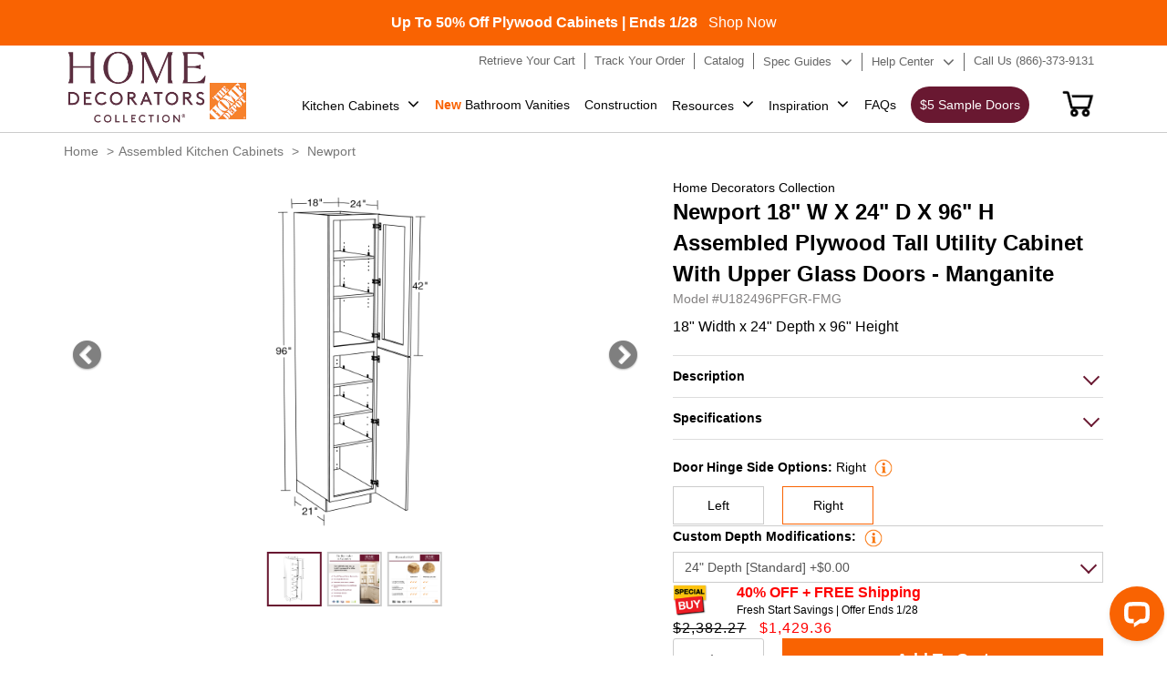

--- FILE ---
content_type: text/html; charset=utf-8
request_url: https://homedecoratorscabinetry.homedepot.com/products/u182496pfgr-fmg
body_size: 34161
content:
<!doctype html>
<html class="no-js" lang="en">
  <head>
    
  
<script id="mcjs">!function(c,h,i,m,p){m=c.createElement(h),p=c.getElementsByTagName(h)[0],m.async=1,m.src=i,p.parentNode.insertBefore(m,p)}(document,"script","https://chimpstatic.com/mcjs-connected/js/users/fa3494a271d382d7ee77144ce/5e14a5c25d081e3211953dd36.js");</script>
    <meta name="facebook-domain-verification" content="2mp70ohlkqluygog507lovesrv1fml" />
    <meta name="google-site-verification" content="fA2Fy21lPYfIG7-mBk3jmDebum9knCqcbFPm4Ub0KL8" />
 
<meta charset="utf-8">
    <meta http-equiv="X-UA-Compatible" content="IE=edge">
    
    <meta content='width=device-width, initial-scale=1, user-scalable=1, minimum-scale=1, maximum-scale=5' name='viewport'/> 
    <meta name="theme-color" content="">
    <link rel="canonical" href="https://homedecoratorscabinetry.homedepot.com/products/u182496pfgr-fmg"><link rel="icon" type="image/png" href="//homedecoratorscabinetry.homedepot.com/cdn/shop/files/HD-Logo.png?crop=center&height=32&v=1688970891&width=32"><title>
  
Home Depot Newport 18&quot; W X 24&quot; D X 96&quot; H Tall Utility Cabinet With Upper Glass Doors - Manganite
</title>



    
      <meta name="description" content="A 18&quot; wide tall utility cabinet finished in a premium stain, the natural character of the wood grain is beautifully highlighted adding depth and timeless appeal to your kitchen. Furniture-grade look offered at no additional upgrade charge. With decorative glass door. Soft-close hardware and full-depth storage help keep">
    
    

<meta property="og:site_name" content="Home Decorators Cabinetry">
<meta property="og:url" content="https://homedecoratorscabinetry.homedepot.com/products/u182496pfgr-fmg">
<meta property="og:title" content="Newport 18&quot; W X 24&quot; D X 96&quot; H Tall Utility Cabinet With Upper Glass Doors - Manganite">
<meta property="og:type" content="product">
<meta property="og:description" content="A 18&quot; wide tall utility cabinet finished in a premium stain, the natural character of the wood grain is beautifully highlighted adding depth and timeless appeal to your kitchen. Furniture-grade look offered at no additional upgrade charge. With decorative glass door. Soft-close hardware and full-depth storage help keep"><meta property="og:image" content="http://homedecoratorscabinetry.homedepot.com/cdn/shop/files/87309_T3-PFG.png?v=1706593429">
  <meta property="og:image:secure_url" content="https://homedecoratorscabinetry.homedepot.com/cdn/shop/files/87309_T3-PFG.png?v=1706593429">
  <meta property="og:image:width" content="1000">
  <meta property="og:image:height" content="1000"><meta property="og:price:amount" content="2,382.27">
  <meta property="og:price:currency" content="USD"><meta name="twitter:card" content="summary_large_image">
<meta name="twitter:title" content="Newport 18&quot; W X 24&quot; D X 96&quot; H Tall Utility Cabinet With Upper Glass Doors - Manganite">
<meta name="twitter:description" content="A 18&quot; wide tall utility cabinet finished in a premium stain, the natural character of the wood grain is beautifully highlighted adding depth and timeless appeal to your kitchen. Furniture-grade look offered at no additional upgrade charge. With decorative glass door. Soft-close hardware and full-depth storage help keep">

<style data-shopify>:root {
  --typeHeaderWeight: 700;
  --typeHeaderSpacing: 0;
  --typeHeaderLineHeight: 1;

  --colorBody: #fff;

  --colorHeroText: #fff;

  --colorImageOverlay: #23211f;
  --colorImageOverlayOpacity: 0.07;
  --colorImageOverlayTextShadow: 0.39;
  
  --colorTextBody: #1c1d1d;
  --colorBtnPrimaryLight: #f96302;
  }</style><script src="//homedecoratorscabinetry.homedepot.com/cdn/shop/t/7/assets/jquery-3.7.1.min.js?v=69296810246410195931701252466" type="text/javascript"></script>

      
       
      <link href="//homedecoratorscabinetry.homedepot.com/cdn/shop/t/7/assets/bootstrap.css?v=21874577779949860331701830164" rel="stylesheet" type="text/css" media="all" />
      <link href="//homedecoratorscabinetry.homedepot.com/cdn/shop/t/7/assets/fonts.css?v=134039349063368842831692615300" rel="stylesheet" type="text/css" media="all" />
      <link href="//homedecoratorscabinetry.homedepot.com/cdn/shop/t/7/assets/font-awesome.min.css?v=98355912216848435351692625269" rel="stylesheet" type="text/css" media="all" />
      <link href="//homedecoratorscabinetry.homedepot.com/cdn/shop/t/7/assets/io-theme.css?v=68847506305019790991758855374" rel="stylesheet" type="text/css" media="all" />
      <link href="//homedecoratorscabinetry.homedepot.com/cdn/shop/t/7/assets/qualityStyle.css?v=43203134621839546591689602446" rel="stylesheet" type="text/css" media="all" />
      <link href="//homedecoratorscabinetry.homedepot.com/cdn/shop/t/7/assets/Style.css?v=161513756450834323641768796800" rel="stylesheet" type="text/css" media="all" />
      <link href="//homedecoratorscabinetry.homedepot.com/cdn/shop/t/7/assets/StyleSheet1.css?v=92991795653224763511701767251" rel="stylesheet" type="text/css" media="all" />
     

    

   



    <script>window.performance && window.performance.mark && window.performance.mark('shopify.content_for_header.start');</script><meta name="google-site-verification" content="W8RWuxxzjc390kH2CF9h09iyh6jRYI7OSgYzJbZclMs">
<meta id="shopify-digital-wallet" name="shopify-digital-wallet" content="/78820606243/digital_wallets/dialog">
<link rel="alternate" type="application/json+oembed" href="https://homedecoratorscabinetry.homedepot.com/products/u182496pfgr-fmg.oembed">
<script async="async" src="/checkouts/internal/preloads.js?locale=en-US"></script>
<script id="shopify-features" type="application/json">{"accessToken":"5ef9c11b102db2900337099c0bb19838","betas":["rich-media-storefront-analytics"],"domain":"homedecoratorscabinetry.homedepot.com","predictiveSearch":true,"shopId":78820606243,"locale":"en"}</script>
<script>var Shopify = Shopify || {};
Shopify.shop = "homedecoratorscabinetry-demo.myshopify.com";
Shopify.locale = "en";
Shopify.currency = {"active":"USD","rate":"1.0"};
Shopify.country = "US";
Shopify.theme = {"name":"homedecoratorscabinetry.V1\/master","id":154553712931,"schema_name":"Dawn","schema_version":"10.0.0","theme_store_id":null,"role":"main"};
Shopify.theme.handle = "null";
Shopify.theme.style = {"id":null,"handle":null};
Shopify.cdnHost = "homedecoratorscabinetry.homedepot.com/cdn";
Shopify.routes = Shopify.routes || {};
Shopify.routes.root = "/";</script>
<script type="module">!function(o){(o.Shopify=o.Shopify||{}).modules=!0}(window);</script>
<script>!function(o){function n(){var o=[];function n(){o.push(Array.prototype.slice.apply(arguments))}return n.q=o,n}var t=o.Shopify=o.Shopify||{};t.loadFeatures=n(),t.autoloadFeatures=n()}(window);</script>
<script id="shop-js-analytics" type="application/json">{"pageType":"product"}</script>
<script defer="defer" async type="module" src="//homedecoratorscabinetry.homedepot.com/cdn/shopifycloud/shop-js/modules/v2/client.init-shop-cart-sync_BdyHc3Nr.en.esm.js"></script>
<script defer="defer" async type="module" src="//homedecoratorscabinetry.homedepot.com/cdn/shopifycloud/shop-js/modules/v2/chunk.common_Daul8nwZ.esm.js"></script>
<script type="module">
  await import("//homedecoratorscabinetry.homedepot.com/cdn/shopifycloud/shop-js/modules/v2/client.init-shop-cart-sync_BdyHc3Nr.en.esm.js");
await import("//homedecoratorscabinetry.homedepot.com/cdn/shopifycloud/shop-js/modules/v2/chunk.common_Daul8nwZ.esm.js");

  window.Shopify.SignInWithShop?.initShopCartSync?.({"fedCMEnabled":true,"windoidEnabled":true});

</script>
<script>(function() {
  var isLoaded = false;
  function asyncLoad() {
    if (isLoaded) return;
    isLoaded = true;
    var urls = ["https:\/\/cdn.commoninja.com\/sdk\/latest\/commonninja.js?shop=homedecoratorscabinetry-demo.myshopify.com"];
    for (var i = 0; i < urls.length; i++) {
      var s = document.createElement('script');
      s.type = 'text/javascript';
      s.async = true;
      s.src = urls[i];
      var x = document.getElementsByTagName('script')[0];
      x.parentNode.insertBefore(s, x);
    }
  };
  if(window.attachEvent) {
    window.attachEvent('onload', asyncLoad);
  } else {
    window.addEventListener('load', asyncLoad, false);
  }
})();</script>
<script id="__st">var __st={"a":78820606243,"offset":-18000,"reqid":"343d08f1-6703-477c-bc59-d5799f725ae1-1769014626","pageurl":"homedecoratorscabinetry.homedepot.com\/products\/u182496pfgr-fmg","u":"731c72eb7c5a","p":"product","rtyp":"product","rid":8841021653283};</script>
<script>window.ShopifyPaypalV4VisibilityTracking = true;</script>
<script id="captcha-bootstrap">!function(){'use strict';const t='contact',e='account',n='new_comment',o=[[t,t],['blogs',n],['comments',n],[t,'customer']],c=[[e,'customer_login'],[e,'guest_login'],[e,'recover_customer_password'],[e,'create_customer']],r=t=>t.map((([t,e])=>`form[action*='/${t}']:not([data-nocaptcha='true']) input[name='form_type'][value='${e}']`)).join(','),a=t=>()=>t?[...document.querySelectorAll(t)].map((t=>t.form)):[];function s(){const t=[...o],e=r(t);return a(e)}const i='password',u='form_key',d=['recaptcha-v3-token','g-recaptcha-response','h-captcha-response',i],f=()=>{try{return window.sessionStorage}catch{return}},m='__shopify_v',_=t=>t.elements[u];function p(t,e,n=!1){try{const o=window.sessionStorage,c=JSON.parse(o.getItem(e)),{data:r}=function(t){const{data:e,action:n}=t;return t[m]||n?{data:e,action:n}:{data:t,action:n}}(c);for(const[e,n]of Object.entries(r))t.elements[e]&&(t.elements[e].value=n);n&&o.removeItem(e)}catch(o){console.error('form repopulation failed',{error:o})}}const l='form_type',E='cptcha';function T(t){t.dataset[E]=!0}const w=window,h=w.document,L='Shopify',v='ce_forms',y='captcha';let A=!1;((t,e)=>{const n=(g='f06e6c50-85a8-45c8-87d0-21a2b65856fe',I='https://cdn.shopify.com/shopifycloud/storefront-forms-hcaptcha/ce_storefront_forms_captcha_hcaptcha.v1.5.2.iife.js',D={infoText:'Protected by hCaptcha',privacyText:'Privacy',termsText:'Terms'},(t,e,n)=>{const o=w[L][v],c=o.bindForm;if(c)return c(t,g,e,D).then(n);var r;o.q.push([[t,g,e,D],n]),r=I,A||(h.body.append(Object.assign(h.createElement('script'),{id:'captcha-provider',async:!0,src:r})),A=!0)});var g,I,D;w[L]=w[L]||{},w[L][v]=w[L][v]||{},w[L][v].q=[],w[L][y]=w[L][y]||{},w[L][y].protect=function(t,e){n(t,void 0,e),T(t)},Object.freeze(w[L][y]),function(t,e,n,w,h,L){const[v,y,A,g]=function(t,e,n){const i=e?o:[],u=t?c:[],d=[...i,...u],f=r(d),m=r(i),_=r(d.filter((([t,e])=>n.includes(e))));return[a(f),a(m),a(_),s()]}(w,h,L),I=t=>{const e=t.target;return e instanceof HTMLFormElement?e:e&&e.form},D=t=>v().includes(t);t.addEventListener('submit',(t=>{const e=I(t);if(!e)return;const n=D(e)&&!e.dataset.hcaptchaBound&&!e.dataset.recaptchaBound,o=_(e),c=g().includes(e)&&(!o||!o.value);(n||c)&&t.preventDefault(),c&&!n&&(function(t){try{if(!f())return;!function(t){const e=f();if(!e)return;const n=_(t);if(!n)return;const o=n.value;o&&e.removeItem(o)}(t);const e=Array.from(Array(32),(()=>Math.random().toString(36)[2])).join('');!function(t,e){_(t)||t.append(Object.assign(document.createElement('input'),{type:'hidden',name:u})),t.elements[u].value=e}(t,e),function(t,e){const n=f();if(!n)return;const o=[...t.querySelectorAll(`input[type='${i}']`)].map((({name:t})=>t)),c=[...d,...o],r={};for(const[a,s]of new FormData(t).entries())c.includes(a)||(r[a]=s);n.setItem(e,JSON.stringify({[m]:1,action:t.action,data:r}))}(t,e)}catch(e){console.error('failed to persist form',e)}}(e),e.submit())}));const S=(t,e)=>{t&&!t.dataset[E]&&(n(t,e.some((e=>e===t))),T(t))};for(const o of['focusin','change'])t.addEventListener(o,(t=>{const e=I(t);D(e)&&S(e,y())}));const B=e.get('form_key'),M=e.get(l),P=B&&M;t.addEventListener('DOMContentLoaded',(()=>{const t=y();if(P)for(const e of t)e.elements[l].value===M&&p(e,B);[...new Set([...A(),...v().filter((t=>'true'===t.dataset.shopifyCaptcha))])].forEach((e=>S(e,t)))}))}(h,new URLSearchParams(w.location.search),n,t,e,['guest_login'])})(!0,!0)}();</script>
<script integrity="sha256-4kQ18oKyAcykRKYeNunJcIwy7WH5gtpwJnB7kiuLZ1E=" data-source-attribution="shopify.loadfeatures" defer="defer" src="//homedecoratorscabinetry.homedepot.com/cdn/shopifycloud/storefront/assets/storefront/load_feature-a0a9edcb.js" crossorigin="anonymous"></script>
<script data-source-attribution="shopify.dynamic_checkout.dynamic.init">var Shopify=Shopify||{};Shopify.PaymentButton=Shopify.PaymentButton||{isStorefrontPortableWallets:!0,init:function(){window.Shopify.PaymentButton.init=function(){};var t=document.createElement("script");t.src="https://homedecoratorscabinetry.homedepot.com/cdn/shopifycloud/portable-wallets/latest/portable-wallets.en.js",t.type="module",document.head.appendChild(t)}};
</script>
<script data-source-attribution="shopify.dynamic_checkout.buyer_consent">
  function portableWalletsHideBuyerConsent(e){var t=document.getElementById("shopify-buyer-consent"),n=document.getElementById("shopify-subscription-policy-button");t&&n&&(t.classList.add("hidden"),t.setAttribute("aria-hidden","true"),n.removeEventListener("click",e))}function portableWalletsShowBuyerConsent(e){var t=document.getElementById("shopify-buyer-consent"),n=document.getElementById("shopify-subscription-policy-button");t&&n&&(t.classList.remove("hidden"),t.removeAttribute("aria-hidden"),n.addEventListener("click",e))}window.Shopify?.PaymentButton&&(window.Shopify.PaymentButton.hideBuyerConsent=portableWalletsHideBuyerConsent,window.Shopify.PaymentButton.showBuyerConsent=portableWalletsShowBuyerConsent);
</script>
<script data-source-attribution="shopify.dynamic_checkout.cart.bootstrap">document.addEventListener("DOMContentLoaded",(function(){function t(){return document.querySelector("shopify-accelerated-checkout-cart, shopify-accelerated-checkout")}if(t())Shopify.PaymentButton.init();else{new MutationObserver((function(e,n){t()&&(Shopify.PaymentButton.init(),n.disconnect())})).observe(document.body,{childList:!0,subtree:!0})}}));
</script>

<script>window.performance && window.performance.mark && window.performance.mark('shopify.content_for_header.end');</script>
<!-- Google Tag Manager -->
<script>(function(w,d,s,l,i){w[l]=w[l]||[];w[l].push({'gtm.start':
new Date().getTime(),event:'gtm.js'});var f=d.getElementsByTagName(s)[0],
j=d.createElement(s),dl=l!='dataLayer'?'&l='+l:'';j.async=true;j.src=
'https://www.googletagmanager.com/gtm.js?id='+i+dl;f.parentNode.insertBefore(j,f);
})(window,document,'script','dataLayer','GTM-WTM4SN');</script>
<!-- End Google Tag Manager -->
    <!-- Meta Pixel Code -->

<script>

!function(f,b,e,v,n,t,s)

{if(f.fbq)return;n=f.fbq=function(){n.callMethod?

n.callMethod.apply(n,arguments):n.queue.push(arguments)};

if(!f._fbq)f._fbq=n;n.push=n;n.loaded=!0;n.version='2.0';

n.queue=[];t=b.createElement(e);t.async=!0;

t.src=v;s=b.getElementsByTagName(e)[0];

s.parentNode.insertBefore(t,s)}(window, document,'script',

'https://connect.facebook.net/en_US/fbevents.js');

fbq('init', '552737594139021');

fbq('track', 'PageView');

</script>

<noscript><img height="1" width="1" style="display:none"

src=https://www.facebook.com/tr?id=552737594139021&ev=PageView&noscript=1

/></noscript>

<!-- End Meta Pixel Code -->

<!-- MEGA TECHNICAL SNIPPET -->

<script src="https://cdn.gomega.ai/scripts/optimizer.min.js"></script>

<!-- End MEGA TECHNICAL SNIPPET -->

    <script type="text/javascript"> (function(c,l,a,r,i,t,y){ c[a]=c[a]||function(){(c[a].q=c[a].q||[]).push(arguments)}; t=l.createElement(r);t.async=1;t.src="https://www.clarity.ms/tag/"+i; y=l.getElementsByTagName(r)[0];y.parentNode.insertBefore(t,y); })(window, document, "clarity", "script", "pg4je90prb"); </script>



    <script type="text/javascript">
      function getShopifyY() {
        const name ='_shopify_y'
        const cookieName = name + "=";
        const decodedCookie = decodeURIComponent(document.cookie);
        const ca = decodedCookie.split(';');
        for(let i = 0; i < ca.length; i++) {
          let c = ca[i];
          while (c.charAt(0) === ' ') {
            c = c.substring(1);
          }
          if (c.indexOf(cookieName) === 0) {
            return c.substring(cookieName.length, c.length);
          }
        }
        return "";
      }
      let sentGA4UserIdNumber = 0;
      function sendGA4UserId(){
        sentGA4UserIdNumber ++;       
        const userId = getShopifyY();
        if(sentGA4UserIdNumber > 100){
           return;
        }else if(userId.length > 0){          
          gtag('config', 'G-XGCSN3B4MV', {
            'user_id': userId
          });
          console.log(`send user id: ${userId} ok.`);
        }else{
          setTimeout(sendGA4UserId,100);
        }
      }
   
     

      
    </script>

 <script src="//homedecoratorscabinetry.homedepot.com/cdn/shop/t/7/assets/io-vendor-scripts-v11.js" defer="defer"></script>
 <script src="//homedecoratorscabinetry.homedepot.com/cdn/shop/t/7/assets/io-theme.js?v=79062467941124705661763203088" defer="defer"></script>
 <script src="//homedecoratorscabinetry.homedepot.com/cdn/shop/t/7/assets/add-to-cart.js?v=146934511115196487891767648281" defer></script>
    
  

<!-- BEGIN app block: shopify://apps/xo-gallery/blocks/xo-gallery-seo/e61dfbaa-1a75-4e4e-bffc-324f17325251 --><!-- XO Gallery SEO -->

<!-- End: XO Gallery SEO -->


<!-- END app block --><link href="https://monorail-edge.shopifysvc.com" rel="dns-prefetch">
<script>(function(){if ("sendBeacon" in navigator && "performance" in window) {try {var session_token_from_headers = performance.getEntriesByType('navigation')[0].serverTiming.find(x => x.name == '_s').description;} catch {var session_token_from_headers = undefined;}var session_cookie_matches = document.cookie.match(/_shopify_s=([^;]*)/);var session_token_from_cookie = session_cookie_matches && session_cookie_matches.length === 2 ? session_cookie_matches[1] : "";var session_token = session_token_from_headers || session_token_from_cookie || "";function handle_abandonment_event(e) {var entries = performance.getEntries().filter(function(entry) {return /monorail-edge.shopifysvc.com/.test(entry.name);});if (!window.abandonment_tracked && entries.length === 0) {window.abandonment_tracked = true;var currentMs = Date.now();var navigation_start = performance.timing.navigationStart;var payload = {shop_id: 78820606243,url: window.location.href,navigation_start,duration: currentMs - navigation_start,session_token,page_type: "product"};window.navigator.sendBeacon("https://monorail-edge.shopifysvc.com/v1/produce", JSON.stringify({schema_id: "online_store_buyer_site_abandonment/1.1",payload: payload,metadata: {event_created_at_ms: currentMs,event_sent_at_ms: currentMs}}));}}window.addEventListener('pagehide', handle_abandonment_event);}}());</script>
<script id="web-pixels-manager-setup">(function e(e,d,r,n,o){if(void 0===o&&(o={}),!Boolean(null===(a=null===(i=window.Shopify)||void 0===i?void 0:i.analytics)||void 0===a?void 0:a.replayQueue)){var i,a;window.Shopify=window.Shopify||{};var t=window.Shopify;t.analytics=t.analytics||{};var s=t.analytics;s.replayQueue=[],s.publish=function(e,d,r){return s.replayQueue.push([e,d,r]),!0};try{self.performance.mark("wpm:start")}catch(e){}var l=function(){var e={modern:/Edge?\/(1{2}[4-9]|1[2-9]\d|[2-9]\d{2}|\d{4,})\.\d+(\.\d+|)|Firefox\/(1{2}[4-9]|1[2-9]\d|[2-9]\d{2}|\d{4,})\.\d+(\.\d+|)|Chrom(ium|e)\/(9{2}|\d{3,})\.\d+(\.\d+|)|(Maci|X1{2}).+ Version\/(15\.\d+|(1[6-9]|[2-9]\d|\d{3,})\.\d+)([,.]\d+|)( \(\w+\)|)( Mobile\/\w+|) Safari\/|Chrome.+OPR\/(9{2}|\d{3,})\.\d+\.\d+|(CPU[ +]OS|iPhone[ +]OS|CPU[ +]iPhone|CPU IPhone OS|CPU iPad OS)[ +]+(15[._]\d+|(1[6-9]|[2-9]\d|\d{3,})[._]\d+)([._]\d+|)|Android:?[ /-](13[3-9]|1[4-9]\d|[2-9]\d{2}|\d{4,})(\.\d+|)(\.\d+|)|Android.+Firefox\/(13[5-9]|1[4-9]\d|[2-9]\d{2}|\d{4,})\.\d+(\.\d+|)|Android.+Chrom(ium|e)\/(13[3-9]|1[4-9]\d|[2-9]\d{2}|\d{4,})\.\d+(\.\d+|)|SamsungBrowser\/([2-9]\d|\d{3,})\.\d+/,legacy:/Edge?\/(1[6-9]|[2-9]\d|\d{3,})\.\d+(\.\d+|)|Firefox\/(5[4-9]|[6-9]\d|\d{3,})\.\d+(\.\d+|)|Chrom(ium|e)\/(5[1-9]|[6-9]\d|\d{3,})\.\d+(\.\d+|)([\d.]+$|.*Safari\/(?![\d.]+ Edge\/[\d.]+$))|(Maci|X1{2}).+ Version\/(10\.\d+|(1[1-9]|[2-9]\d|\d{3,})\.\d+)([,.]\d+|)( \(\w+\)|)( Mobile\/\w+|) Safari\/|Chrome.+OPR\/(3[89]|[4-9]\d|\d{3,})\.\d+\.\d+|(CPU[ +]OS|iPhone[ +]OS|CPU[ +]iPhone|CPU IPhone OS|CPU iPad OS)[ +]+(10[._]\d+|(1[1-9]|[2-9]\d|\d{3,})[._]\d+)([._]\d+|)|Android:?[ /-](13[3-9]|1[4-9]\d|[2-9]\d{2}|\d{4,})(\.\d+|)(\.\d+|)|Mobile Safari.+OPR\/([89]\d|\d{3,})\.\d+\.\d+|Android.+Firefox\/(13[5-9]|1[4-9]\d|[2-9]\d{2}|\d{4,})\.\d+(\.\d+|)|Android.+Chrom(ium|e)\/(13[3-9]|1[4-9]\d|[2-9]\d{2}|\d{4,})\.\d+(\.\d+|)|Android.+(UC? ?Browser|UCWEB|U3)[ /]?(15\.([5-9]|\d{2,})|(1[6-9]|[2-9]\d|\d{3,})\.\d+)\.\d+|SamsungBrowser\/(5\.\d+|([6-9]|\d{2,})\.\d+)|Android.+MQ{2}Browser\/(14(\.(9|\d{2,})|)|(1[5-9]|[2-9]\d|\d{3,})(\.\d+|))(\.\d+|)|K[Aa][Ii]OS\/(3\.\d+|([4-9]|\d{2,})\.\d+)(\.\d+|)/},d=e.modern,r=e.legacy,n=navigator.userAgent;return n.match(d)?"modern":n.match(r)?"legacy":"unknown"}(),u="modern"===l?"modern":"legacy",c=(null!=n?n:{modern:"",legacy:""})[u],f=function(e){return[e.baseUrl,"/wpm","/b",e.hashVersion,"modern"===e.buildTarget?"m":"l",".js"].join("")}({baseUrl:d,hashVersion:r,buildTarget:u}),m=function(e){var d=e.version,r=e.bundleTarget,n=e.surface,o=e.pageUrl,i=e.monorailEndpoint;return{emit:function(e){var a=e.status,t=e.errorMsg,s=(new Date).getTime(),l=JSON.stringify({metadata:{event_sent_at_ms:s},events:[{schema_id:"web_pixels_manager_load/3.1",payload:{version:d,bundle_target:r,page_url:o,status:a,surface:n,error_msg:t},metadata:{event_created_at_ms:s}}]});if(!i)return console&&console.warn&&console.warn("[Web Pixels Manager] No Monorail endpoint provided, skipping logging."),!1;try{return self.navigator.sendBeacon.bind(self.navigator)(i,l)}catch(e){}var u=new XMLHttpRequest;try{return u.open("POST",i,!0),u.setRequestHeader("Content-Type","text/plain"),u.send(l),!0}catch(e){return console&&console.warn&&console.warn("[Web Pixels Manager] Got an unhandled error while logging to Monorail."),!1}}}}({version:r,bundleTarget:l,surface:e.surface,pageUrl:self.location.href,monorailEndpoint:e.monorailEndpoint});try{o.browserTarget=l,function(e){var d=e.src,r=e.async,n=void 0===r||r,o=e.onload,i=e.onerror,a=e.sri,t=e.scriptDataAttributes,s=void 0===t?{}:t,l=document.createElement("script"),u=document.querySelector("head"),c=document.querySelector("body");if(l.async=n,l.src=d,a&&(l.integrity=a,l.crossOrigin="anonymous"),s)for(var f in s)if(Object.prototype.hasOwnProperty.call(s,f))try{l.dataset[f]=s[f]}catch(e){}if(o&&l.addEventListener("load",o),i&&l.addEventListener("error",i),u)u.appendChild(l);else{if(!c)throw new Error("Did not find a head or body element to append the script");c.appendChild(l)}}({src:f,async:!0,onload:function(){if(!function(){var e,d;return Boolean(null===(d=null===(e=window.Shopify)||void 0===e?void 0:e.analytics)||void 0===d?void 0:d.initialized)}()){var d=window.webPixelsManager.init(e)||void 0;if(d){var r=window.Shopify.analytics;r.replayQueue.forEach((function(e){var r=e[0],n=e[1],o=e[2];d.publishCustomEvent(r,n,o)})),r.replayQueue=[],r.publish=d.publishCustomEvent,r.visitor=d.visitor,r.initialized=!0}}},onerror:function(){return m.emit({status:"failed",errorMsg:"".concat(f," has failed to load")})},sri:function(e){var d=/^sha384-[A-Za-z0-9+/=]+$/;return"string"==typeof e&&d.test(e)}(c)?c:"",scriptDataAttributes:o}),m.emit({status:"loading"})}catch(e){m.emit({status:"failed",errorMsg:(null==e?void 0:e.message)||"Unknown error"})}}})({shopId: 78820606243,storefrontBaseUrl: "https://homedecoratorscabinetry.homedepot.com",extensionsBaseUrl: "https://extensions.shopifycdn.com/cdn/shopifycloud/web-pixels-manager",monorailEndpoint: "https://monorail-edge.shopifysvc.com/unstable/produce_batch",surface: "storefront-renderer",enabledBetaFlags: ["2dca8a86"],webPixelsConfigList: [{"id":"661356835","configuration":"{\"myshopifyDomain\":\"homedecoratorscabinetry-demo.myshopify.com\"}","eventPayloadVersion":"v1","runtimeContext":"STRICT","scriptVersion":"23b97d18e2aa74363140dc29c9284e87","type":"APP","apiClientId":2775569,"privacyPurposes":["ANALYTICS","MARKETING","SALE_OF_DATA"],"dataSharingAdjustments":{"protectedCustomerApprovalScopes":["read_customer_address","read_customer_email","read_customer_name","read_customer_phone","read_customer_personal_data"]}},{"id":"82772259","eventPayloadVersion":"1","runtimeContext":"LAX","scriptVersion":"37","type":"CUSTOM","privacyPurposes":["ANALYTICS","MARKETING","SALE_OF_DATA"],"name":"GA4_Website_Extension"},{"id":"shopify-app-pixel","configuration":"{}","eventPayloadVersion":"v1","runtimeContext":"STRICT","scriptVersion":"0450","apiClientId":"shopify-pixel","type":"APP","privacyPurposes":["ANALYTICS","MARKETING"]},{"id":"shopify-custom-pixel","eventPayloadVersion":"v1","runtimeContext":"LAX","scriptVersion":"0450","apiClientId":"shopify-pixel","type":"CUSTOM","privacyPurposes":["ANALYTICS","MARKETING"]}],isMerchantRequest: false,initData: {"shop":{"name":"Home Decorators Cabinetry","paymentSettings":{"currencyCode":"USD"},"myshopifyDomain":"homedecoratorscabinetry-demo.myshopify.com","countryCode":"US","storefrontUrl":"https:\/\/homedecoratorscabinetry.homedepot.com"},"customer":null,"cart":null,"checkout":null,"productVariants":[{"price":{"amount":2382.27,"currencyCode":"USD"},"product":{"title":"U182496PFGR-FMG","vendor":"Home Decorators Collection","id":"8841021653283","untranslatedTitle":"U182496PFGR-FMG","url":"\/products\/u182496pfgr-fmg","type":"Standard Utility Cabinet"},"id":"47000184717603","image":{"src":"\/\/homedecoratorscabinetry.homedepot.com\/cdn\/shop\/files\/87309_T3-PFG.png?v=1706593429"},"sku":null,"title":"Default Title","untranslatedTitle":"Default Title"}],"purchasingCompany":null},},"https://homedecoratorscabinetry.homedepot.com/cdn","fcfee988w5aeb613cpc8e4bc33m6693e112",{"modern":"","legacy":""},{"shopId":"78820606243","storefrontBaseUrl":"https:\/\/homedecoratorscabinetry.homedepot.com","extensionBaseUrl":"https:\/\/extensions.shopifycdn.com\/cdn\/shopifycloud\/web-pixels-manager","surface":"storefront-renderer","enabledBetaFlags":"[\"2dca8a86\"]","isMerchantRequest":"false","hashVersion":"fcfee988w5aeb613cpc8e4bc33m6693e112","publish":"custom","events":"[[\"page_viewed\",{}],[\"product_viewed\",{\"productVariant\":{\"price\":{\"amount\":2382.27,\"currencyCode\":\"USD\"},\"product\":{\"title\":\"U182496PFGR-FMG\",\"vendor\":\"Home Decorators Collection\",\"id\":\"8841021653283\",\"untranslatedTitle\":\"U182496PFGR-FMG\",\"url\":\"\/products\/u182496pfgr-fmg\",\"type\":\"Standard Utility Cabinet\"},\"id\":\"47000184717603\",\"image\":{\"src\":\"\/\/homedecoratorscabinetry.homedepot.com\/cdn\/shop\/files\/87309_T3-PFG.png?v=1706593429\"},\"sku\":null,\"title\":\"Default Title\",\"untranslatedTitle\":\"Default Title\"}}]]"});</script><script>
  window.ShopifyAnalytics = window.ShopifyAnalytics || {};
  window.ShopifyAnalytics.meta = window.ShopifyAnalytics.meta || {};
  window.ShopifyAnalytics.meta.currency = 'USD';
  var meta = {"product":{"id":8841021653283,"gid":"gid:\/\/shopify\/Product\/8841021653283","vendor":"Home Decorators Collection","type":"Standard Utility Cabinet","handle":"u182496pfgr-fmg","variants":[{"id":47000184717603,"price":238227,"name":"U182496PFGR-FMG","public_title":null,"sku":null}],"remote":false},"page":{"pageType":"product","resourceType":"product","resourceId":8841021653283,"requestId":"343d08f1-6703-477c-bc59-d5799f725ae1-1769014626"}};
  for (var attr in meta) {
    window.ShopifyAnalytics.meta[attr] = meta[attr];
  }
</script>
<script class="analytics">
  (function () {
    var customDocumentWrite = function(content) {
      var jquery = null;

      if (window.jQuery) {
        jquery = window.jQuery;
      } else if (window.Checkout && window.Checkout.$) {
        jquery = window.Checkout.$;
      }

      if (jquery) {
        jquery('body').append(content);
      }
    };

    var hasLoggedConversion = function(token) {
      if (token) {
        return document.cookie.indexOf('loggedConversion=' + token) !== -1;
      }
      return false;
    }

    var setCookieIfConversion = function(token) {
      if (token) {
        var twoMonthsFromNow = new Date(Date.now());
        twoMonthsFromNow.setMonth(twoMonthsFromNow.getMonth() + 2);

        document.cookie = 'loggedConversion=' + token + '; expires=' + twoMonthsFromNow;
      }
    }

    var trekkie = window.ShopifyAnalytics.lib = window.trekkie = window.trekkie || [];
    if (trekkie.integrations) {
      return;
    }
    trekkie.methods = [
      'identify',
      'page',
      'ready',
      'track',
      'trackForm',
      'trackLink'
    ];
    trekkie.factory = function(method) {
      return function() {
        var args = Array.prototype.slice.call(arguments);
        args.unshift(method);
        trekkie.push(args);
        return trekkie;
      };
    };
    for (var i = 0; i < trekkie.methods.length; i++) {
      var key = trekkie.methods[i];
      trekkie[key] = trekkie.factory(key);
    }
    trekkie.load = function(config) {
      trekkie.config = config || {};
      trekkie.config.initialDocumentCookie = document.cookie;
      var first = document.getElementsByTagName('script')[0];
      var script = document.createElement('script');
      script.type = 'text/javascript';
      script.onerror = function(e) {
        var scriptFallback = document.createElement('script');
        scriptFallback.type = 'text/javascript';
        scriptFallback.onerror = function(error) {
                var Monorail = {
      produce: function produce(monorailDomain, schemaId, payload) {
        var currentMs = new Date().getTime();
        var event = {
          schema_id: schemaId,
          payload: payload,
          metadata: {
            event_created_at_ms: currentMs,
            event_sent_at_ms: currentMs
          }
        };
        return Monorail.sendRequest("https://" + monorailDomain + "/v1/produce", JSON.stringify(event));
      },
      sendRequest: function sendRequest(endpointUrl, payload) {
        // Try the sendBeacon API
        if (window && window.navigator && typeof window.navigator.sendBeacon === 'function' && typeof window.Blob === 'function' && !Monorail.isIos12()) {
          var blobData = new window.Blob([payload], {
            type: 'text/plain'
          });

          if (window.navigator.sendBeacon(endpointUrl, blobData)) {
            return true;
          } // sendBeacon was not successful

        } // XHR beacon

        var xhr = new XMLHttpRequest();

        try {
          xhr.open('POST', endpointUrl);
          xhr.setRequestHeader('Content-Type', 'text/plain');
          xhr.send(payload);
        } catch (e) {
          console.log(e);
        }

        return false;
      },
      isIos12: function isIos12() {
        return window.navigator.userAgent.lastIndexOf('iPhone; CPU iPhone OS 12_') !== -1 || window.navigator.userAgent.lastIndexOf('iPad; CPU OS 12_') !== -1;
      }
    };
    Monorail.produce('monorail-edge.shopifysvc.com',
      'trekkie_storefront_load_errors/1.1',
      {shop_id: 78820606243,
      theme_id: 154553712931,
      app_name: "storefront",
      context_url: window.location.href,
      source_url: "//homedecoratorscabinetry.homedepot.com/cdn/s/trekkie.storefront.cd680fe47e6c39ca5d5df5f0a32d569bc48c0f27.min.js"});

        };
        scriptFallback.async = true;
        scriptFallback.src = '//homedecoratorscabinetry.homedepot.com/cdn/s/trekkie.storefront.cd680fe47e6c39ca5d5df5f0a32d569bc48c0f27.min.js';
        first.parentNode.insertBefore(scriptFallback, first);
      };
      script.async = true;
      script.src = '//homedecoratorscabinetry.homedepot.com/cdn/s/trekkie.storefront.cd680fe47e6c39ca5d5df5f0a32d569bc48c0f27.min.js';
      first.parentNode.insertBefore(script, first);
    };
    trekkie.load(
      {"Trekkie":{"appName":"storefront","development":false,"defaultAttributes":{"shopId":78820606243,"isMerchantRequest":null,"themeId":154553712931,"themeCityHash":"3025196267121974908","contentLanguage":"en","currency":"USD"},"isServerSideCookieWritingEnabled":true,"monorailRegion":"shop_domain","enabledBetaFlags":["65f19447"]},"Session Attribution":{},"S2S":{"facebookCapiEnabled":false,"source":"trekkie-storefront-renderer","apiClientId":580111}}
    );

    var loaded = false;
    trekkie.ready(function() {
      if (loaded) return;
      loaded = true;

      window.ShopifyAnalytics.lib = window.trekkie;

      var originalDocumentWrite = document.write;
      document.write = customDocumentWrite;
      try { window.ShopifyAnalytics.merchantGoogleAnalytics.call(this); } catch(error) {};
      document.write = originalDocumentWrite;

      window.ShopifyAnalytics.lib.page(null,{"pageType":"product","resourceType":"product","resourceId":8841021653283,"requestId":"343d08f1-6703-477c-bc59-d5799f725ae1-1769014626","shopifyEmitted":true});

      var match = window.location.pathname.match(/checkouts\/(.+)\/(thank_you|post_purchase)/)
      var token = match? match[1]: undefined;
      if (!hasLoggedConversion(token)) {
        setCookieIfConversion(token);
        window.ShopifyAnalytics.lib.track("Viewed Product",{"currency":"USD","variantId":47000184717603,"productId":8841021653283,"productGid":"gid:\/\/shopify\/Product\/8841021653283","name":"U182496PFGR-FMG","price":"2382.27","sku":null,"brand":"Home Decorators Collection","variant":null,"category":"Standard Utility Cabinet","nonInteraction":true,"remote":false},undefined,undefined,{"shopifyEmitted":true});
      window.ShopifyAnalytics.lib.track("monorail:\/\/trekkie_storefront_viewed_product\/1.1",{"currency":"USD","variantId":47000184717603,"productId":8841021653283,"productGid":"gid:\/\/shopify\/Product\/8841021653283","name":"U182496PFGR-FMG","price":"2382.27","sku":null,"brand":"Home Decorators Collection","variant":null,"category":"Standard Utility Cabinet","nonInteraction":true,"remote":false,"referer":"https:\/\/homedecoratorscabinetry.homedepot.com\/products\/u182496pfgr-fmg"});
      }
    });


        var eventsListenerScript = document.createElement('script');
        eventsListenerScript.async = true;
        eventsListenerScript.src = "//homedecoratorscabinetry.homedepot.com/cdn/shopifycloud/storefront/assets/shop_events_listener-3da45d37.js";
        document.getElementsByTagName('head')[0].appendChild(eventsListenerScript);

})();</script>
<script
  defer
  src="https://homedecoratorscabinetry.homedepot.com/cdn/shopifycloud/perf-kit/shopify-perf-kit-3.0.4.min.js"
  data-application="storefront-renderer"
  data-shop-id="78820606243"
  data-render-region="gcp-us-central1"
  data-page-type="product"
  data-theme-instance-id="154553712931"
  data-theme-name="Dawn"
  data-theme-version="10.0.0"
  data-monorail-region="shop_domain"
  data-resource-timing-sampling-rate="10"
  data-shs="true"
  data-shs-beacon="true"
  data-shs-export-with-fetch="true"
  data-shs-logs-sample-rate="1"
  data-shs-beacon-endpoint="https://homedecoratorscabinetry.homedepot.com/api/collect"
></script>
</head>
  <body class="gradient animate--hover-">
    
   <!-- Google Tag Manager (noscript) -->
<noscript><iframe src="https://www.googletagmanager.com/ns.html?id=GTM-WTM4SN"
height="0" width="0" style="display:none;visibility:hidden"></iframe></noscript>
<!-- End Google Tag Manager (noscript) -->
    
    <div class="navbar-fixed-top hidden-print">
      <div style="clear:both;"></div><a class="btn-block xs-logo" href="/"><img
            loading="eager"
            class="logo img-responsive"
            src="//homedecoratorscabinetry.homedepot.com/cdn/shop/files/new-logo.png?v=1765894835"
            alt="Home Decorators Cabinetry"
            width="242"
            height="136"
          >
        </a><div id="header">
        <!-- BEGIN sections: header-group -->
<div id="shopify-section-sections--19935476744483__top_nav" class="shopify-section shopify-section-group-header-group"><style>
    #header .top_nav{
      background-color: #f96302;
      color: #ffffff;
    }

    #header .top_nav .top_nav_inner p.tel span {
      color: #ffffff;
  }

  .top_nav .top_nav_inner .timer {
    display: none;
  }

  .top_nav .top_nav_inner .countdown_wrap {
    display: grid;
    gap: 0 0.2rem;
    grid-template-columns: 1fr 10px 1fr 10px 1fr 10px 1fr;
    direction: ltr;
    justify-content: center;
    align-items: center;
  }

  .top_nav .top_nav_inner .countdown_wrap span.countdown_time {
    font-size: 2.2rem;
    line-height: 1;
    font-weight: bold;
    justify-self: center;
  }

  .top_nav .top_nav_inner .countdown_wrap .countdown_legend {
    font-size: 1rem;
    color: #fff;
    grid-column: 2 span;
    font-feature-settings: 'tnum';
    padding-right: 10px;
    justify-self: center;
  }

  .top_nav .top_nav_inner .countdown_wrap .countdown_legend.last {
    grid-column: 1 span;
    padding-right: 0;
  }

  @media (max-width: 500px) {
    .top_nav .top_nav_inner .countdown_wrap span.countdown_time {
      font-size: 1.8rem;
    }

    .top_nav .top_nav_inner .countdown_wrap .countdown_legend {
      font-size: 1rem;
    }

    #header .top_nav .top_nav_inner p {
      font-size: 1.3rem;
    }

    #header .top_nav .top_nav_inner {
      column-gap: 1rem;
    }
  }
</style><div class="top_nav">
  <div class="container">
    <div class="top_nav_inner">
      
        <p>
          
            <a href="/pages/shop" style="color:#fff;">
          
          <strong>Up To 50% Off Plywood Cabinets | Ends 1/28</strong>&nbsp;&nbsp;<span>
            Shop Now
          </span>
          
            </a>
          
        </p>
      
      <div class="timer">
        <div class="countdown_wrap">
          <span class="countdown_time" id="time_day"></span>
          <span class="countdown_time">:</span>
          <span class="countdown_time" id="time_hours"></span>
          <span class="countdown_time">:</span>
          <span class="countdown_time" id="time_minutes"></span>
          <span class="countdown_time">:</span>
          <span class="countdown_time" id="time_seconds"></span>
          <div class="countdown_legend">Days</div>
          <div class="countdown_legend">Hrs</div>
          <div class="countdown_legend">Mins</div>
          <div class="countdown_legend last">Secs</div>
        </div>
      </div>
      
    </div>
  </div>
</div>
<script>
  (() => {
    const countdownDate = new Date('2026/1/1');
    const startTimer = new Date('2025/11/18');
    const timeDayElement = document.getElementById('time_day');
    const timeHoursElement = document.getElementById('time_hours');
    const timeMinutesElement = document.getElementById('time_minutes');
    const timeSecondsElement = document.getElementById('time_seconds');
    const timeWraper = document.querySelector('.timer');
    let countdownInterval = null;
    function fromatTime(time) {
      if (time == 0) {
        return '00';
      }
      if (String(time).length == 1) {
        return `0${time}`;
      }
      return time;
    }
    function updateCountdown() {
      const now = new Date().getTime();
      const distance = countdownDate - now;

      const days = Math.floor(distance / (1000 * 60 * 60 * 24));
      const hours = Math.floor((distance % (1000 * 60 * 60 * 24)) / (1000 * 60 * 60));
      const minutes = Math.floor((distance % (1000 * 60 * 60)) / (1000 * 60));
      const seconds = Math.floor((distance % (1000 * 60)) / 1000);

      timeDayElement.textContent = fromatTime(days);
      timeHoursElement.textContent = fromatTime(hours);
      timeMinutesElement.textContent = fromatTime(minutes);
      timeSecondsElement.textContent = fromatTime(seconds);
      if (distance < 0) {
        clearInterval(countdownInterval);
        timeWraper.style.display = 'none';
      }
    }
    function startTimerCountDown() {
      const now = new Date().getTime();
      const startTimerTest = !isNaN(startTimer);
      const countdownDateTest = !isNaN(countdownDate);
      if (!countdownDateTest) {
        return false;
      }
      if (countdownDateTest && now < countdownDate && !startTimerTest) {
        return true;
      }
      if (startTimerTest && now > startTimer && now < countdownDate) {
        return true;
      }
      return false;
    }
    const flag = startTimerCountDown();
    if (flag) {
      //console.log(11);
      countdownInterval = setInterval(updateCountdown, 1000);
      setTimeout(() => {
        timeWraper.style.display = 'block';
      }, 1000);
    }
  })();
</script>

</div><div id="shopify-section-sections--19935476744483__header" class="shopify-section shopify-section-group-header-group"><div class="container">
  <div class="header-inner">
    <div class="logo-wap"><a class="btn-block lg-logo" href="/"><img class="logo img-responsive" src="//homedecoratorscabinetry.homedepot.com/cdn/shop/files/new-logo.png?v=1765894835" alt="Home Decorators Cabinetry" width="155" height="94" preload="true">
        </a><img src="//homedecoratorscabinetry.homedepot.com/cdn/shop/files/HD-Logo.png?v=1688970891" alt="" width="75" height="75"  class="hdlogo img-responsive"></div>
    <ul class="submenu"><li id="menu-list1" class="dropdown"><a
              id="sub_header_dropdown1"
              href="/pages/retrievequote"
              class=""
              role="button"
              aria-haspopup="true"
              aria-expanded="false"
            >Retrieve Your Cart</a></li>
      <li id="menu-list2" class="dropdown"><a
              id="sub_header_dropdown2"
              href="/pages/ordertracking"
              class=""
              role="button"
              aria-haspopup="true"
              aria-expanded="false"
            >Track Your Order</a></li>
      <li id="menu-list3" class="dropdown"><a
              id="sub_header_dropdown3"
              href="https://cdn.shopify.com/s/files/1/0788/2060/6243/files/HDC-BROCHBOOK-092525.pdf?v=1759326374"
              class=""
              role="button"
              aria-haspopup="true"
              aria-expanded="false"
            >Catalog</a></li>
      <li id="menu-list4" class="dropdown"><a
              id="a_dropdown3"
              href="javascript:void(0)"
              class="dropdown-toggle"
              data-toggle="dropdown"
              role="button"
              aria-haspopup="true"
              aria-expanded="false"
            >Spec Guides<i class="fa fa-angle-down"></i>
            </a>
            <ul class="dropdown-menu" aria-labelledby="sub_header_dropdown4"><li>
                  <a class="nb" href="https://cdn.shopify.com/s/files/1/0788/2060/6243/files/HDC-A_W-SPECBOOK.pdf?v=1765813951">Semi-Custom Series</a>
                </li><li>
                  <a class="nb" href="https://cdn.shopify.com/s/files/1/0788/2060/6243/files/HDC-EXPRESS-SPECBOOK.pdf?v=1765814016">2-Day Express Series</a>
                </li><li>
                  <a class="nb" href="https://cdn.shopify.com/s/files/1/0788/2060/6243/files/HDC-METRO-SPECBOOK-0524-compressed_50_copy.pdf?v=1715353325">Metropolitan Series</a>
                </li></ul></li>
      <li id="menu-list5" class="dropdown"><a
              id="a_dropdown4"
              href="javascript:void(0)"
              class="dropdown-toggle"
              data-toggle="dropdown"
              role="button"
              aria-haspopup="true"
              aria-expanded="false"
            >Help Center<i class="fa fa-angle-down"></i>
            </a>
            <ul class="dropdown-menu" aria-labelledby="sub_header_dropdown5"><li>
                  <a class="nb" href="/pages/contact">Contact Us</a>
                </li><li>
                  <a class="nb" href="/pages/faq">FAQ&#39;s</a>
                </li><li>
                  <a class="nb" href="/pages/limited-lifetime-warranty">Warranty</a>
                </li><li>
                  <a class="nb" href="/pages/ordertracking">Track Your Order</a>
                </li><li>
                  <a class="nb" href="https://homerdesigntools.com/index.html">Homer Design Tools</a>
                </li></ul></li>
      <li id="menu-list6" class="dropdown"><a
              id="sub_header_dropdown6"
              href="/pages/contact"
              class=""
              role="button"
              aria-haspopup="true"
              aria-expanded="false"
            >Call Us (866)-373-9131</a></li>
      
    </ul>
    
    <nav id="navbar-example" class="navbar navbar-default navbar-static menu">
      <div class="container-fluid">
        <div class="navbar-header">
          <button
            class="navbar-toggle collapsed"
            type="button"
            data-toggle="collapse"
            data-target=".bs-example-js-navbar-collapse"
          >
            <span class="sr-only">Toggle navigation</span>
          </button>
        </div>
        <div class="main-menu-mobile">
          <div class="collapse navbar-collapse bs-example-js-navbar-collapse">
            <button type="button" class="close pull-right" aria-hidden="true"></button>
            <div class="clr"></div>
            <ul class="nav navbar-nav navbar-right"><li id="m-menu1" class="dropdown"><a
                      id="a_m_drop0"
                      href="javascript:void(0)"
                      class="dropdown-toggle"
                      data-toggle="dropdown"
                      role="button"
                      aria-haspopup="true"
                      aria-expanded="false"
                    >Kitchen Cabinets<i class="pull-right arrow hidden-md-arrow"></i>
                      <i class="fa fa-angle-down"></i>
                    </a>
                    <ul class="dropdown-menu" aria-labelledby="drop1"><li>
                          <a class="nb" href="/pages/shop">Assembled Kitchen Cabinets</a>
                        </li><li>
                          <a class="nb" href="https://homedecoratorscabinetry.homedepot.com/pages/2-day-express-landing-page">2-Day Express</a>
                        </li><li>
                          <a class="nb" href="/pages/designer-touches">Storage Solutions</a>
                        </li><li>
                          <a class="nb" href="/collections/decorative-hardware">Decorative Hardware</a>
                        </li></ul></li><li id="m-menu2" class="dropdown"><a
                      id="m_drop2"
                      href="/pages/vanity"
                      class=""
                      role="button"
                      aria-haspopup="true"
                      aria-expanded="false"
                    >Bathroom Vanities</a></li><li id="m-menu3" class="dropdown"><a
                      id="m_drop3"
                      href="https://homedecoratorscabinetry.homedepot.com/collections/sample-doors"
                      class=""
                      role="button"
                      aria-haspopup="true"
                      aria-expanded="false"
                    >Samples</a></li><li id="m-menu4" class="dropdown"><a
                      id="m_drop4"
                      href="/pages/quality"
                      class=""
                      role="button"
                      aria-haspopup="true"
                      aria-expanded="false"
                    >Quality &amp; Construction</a></li><li id="m-menu5" class="dropdown"><a
                      id="a_m_drop4"
                      href="javascript:void(0)"
                      class="dropdown-toggle"
                      data-toggle="dropdown"
                      role="button"
                      aria-haspopup="true"
                      aria-expanded="false"
                    >Inspiration<i class="pull-right arrow hidden-md-arrow"></i>
                      <i class="fa fa-angle-down"></i>
                    </a>
                    <ul class="dropdown-menu" aria-labelledby="drop5"><li>
                          <a class="nb" href="/pages/design-studio">Image Gallery</a>
                        </li><li>
                          <a class="nb" href="/blogs/inspiration-and-guides">Inspiration &amp; Guides Blogs</a>
                        </li></ul></li><li id="m-menu6" class="dropdown"><a
                      id="a_m_drop5"
                      href="javascript:void(0)"
                      class="dropdown-toggle"
                      data-toggle="dropdown"
                      role="button"
                      aria-haspopup="true"
                      aria-expanded="false"
                    >Resources<i class="pull-right arrow hidden-md-arrow"></i>
                      <i class="fa fa-angle-down"></i>
                    </a>
                    <ul class="dropdown-menu" aria-labelledby="drop6"><li>
                          <a class="nb" href="/pages/kitchen-estimator">Kitchen Estimator</a>
                        </li><li>
                          <a class="nb" href="https://homedecoratorscabinetry.homedepot.com/pages/vanity">Vanity Design Tool</a>
                        </li><li>
                          <a class="nb" href="/pages/kitchen-cabinet-design-support">Free Design Services &amp; Quote</a>
                        </li><li>
                          <a class="nb" href="/pages/quality">Quality &amp; Construction</a>
                        </li><li>
                          <a class="nb" href="https://cdn.shopify.com/s/files/1/0788/2060/6243/files/HDCMeasuringGuide_011325.pdf?v=1736948738">Measuring Guide</a>
                        </li><li>
                          <a class="nb" href="https://cdn.shopify.com/s/files/1/0788/2060/6243/files/Cabinetry_Receiving_Guide_4dd04938-4e95-4e95-9ff5-36672f3eb9fb.pdf?v=1757344285">Cabinetry Receiving Guide</a>
                        </li><li>
                          <a class="nb" href="https://cdn.shopifycdn.net/s/files/1/0788/2060/6243/files/InstallationGuide.pdf?v=1689217408">Installation Guide</a>
                        </li><li>
                          <a class="nb" href="https://cdn.shopifycdn.net/s/files/1/0788/2060/6243/files/HDC_Care_Cleaning_Adjustment_Guide.pdf?v=1689218112">Care &amp; Cleaning Guide</a>
                        </li><li>
                          <a class="nb" href="/pages/faq">FAQs</a>
                        </li></ul></li><li id="m-menu7" class="dropdown"><a
                      id="m_drop7"
                      href="/pages/faq"
                      class=""
                      role="button"
                      aria-haspopup="true"
                      aria-expanded="false"
                    >FAQs</a></li><li id="m-menu8" class="dropdown"><a
                      id="a_m_drop7"
                      href="javascript:void(0)"
                      class="dropdown-toggle"
                      data-toggle="dropdown"
                      role="button"
                      aria-haspopup="true"
                      aria-expanded="false"
                    >Help Center<i class="pull-right arrow hidden-md-arrow"></i>
                      <i class="fa fa-angle-down"></i>
                    </a>
                    <ul class="dropdown-menu" aria-labelledby="drop8"><li>
                          <a class="nb" href="/pages/contact">Contact Us</a>
                        </li><li>
                          <a class="nb" href="/pages/faq">FAQ&#39;s</a>
                        </li><li>
                          <a class="nb" href="/pages/limited-lifetime-warranty">Warranty</a>
                        </li><li>
                          <a class="nb" href="/pages/ordertracking">Track Your Order</a>
                        </li></ul></li></ul>
          </div>
        </div>
        <div class="m_hidden">

<div class="collapse navbar-collapse bs-example-js-navbar-collapse">
  <button type="button" class="close pull-right" aria-hidden="true"></button>
  <div class="clr"></div>
  <ul class="nav navbar-nav navbar-right"><li id="fat-menu1" class="dropdown"><a
            id="a_drop0"
            href="javascript:void(0)"
            class="dropdown-toggle"
            data-toggle="dropdown"
            role="button"
            aria-haspopup="true"
            aria-expanded="false"
          >Kitchen Cabinets<i class="pull-right arrow hidden-md-arrow"></i>
            <i class="fa fa-angle-down"></i>
          </a>
          <ul class="dropdown-menu" aria-labelledby="drop1"><li>
                <a class="nb" href="/pages/shop">Assembled Kitchen Cabinets</a>
              </li><li>
                <a class="nb" href="https://homedecoratorscabinetry.homedepot.com/pages/2-day-express-landing-page">2-Day Express</a>
              </li><li>
                <a class="nb" href="/pages/features">Storage Solutions</a>
              </li><li>
                <a class="nb" href="/collections/decorative-hardware">Decorative Hardware</a>
              </li></ul></li><li id="fat-menu2" class="dropdown"><a
            id="drop2"
            href="/pages/vanity"
            class=""
            role="button"
            aria-haspopup="true"
            aria-expanded="false"
          ><strong class="text_orange">New</strong> Bathroom Vanities</a></li><li id="fat-menu3" class="dropdown"><a
            id="drop3"
            href="/pages/quality"
            class=""
            role="button"
            aria-haspopup="true"
            aria-expanded="false"
          >Construction</a></li><li id="fat-menu4" class="dropdown"><a
            id="a_drop3"
            href="javascript:void(0)"
            class="dropdown-toggle"
            data-toggle="dropdown"
            role="button"
            aria-haspopup="true"
            aria-expanded="false"
          >Resources<i class="pull-right arrow hidden-md-arrow"></i>
            <i class="fa fa-angle-down"></i>
          </a>
          <ul class="dropdown-menu" aria-labelledby="drop4"><li>
                <a class="nb" href="/pages/kitchen-estimator">Kitchen Estimator</a>
              </li><li>
                <a class="nb" href="https://homedecoratorscabinetry.homedepot.com/pages/vanity">Vanity Design Tool</a>
              </li><li>
                <a class="nb" href="/pages/kitchen-cabinet-design-support">Free Design Services &amp; Quote</a>
              </li><li>
                <a class="nb" href="/pages/quality">Quality &amp; Construction</a>
              </li><li>
                <a class="nb" href="https://cdn.shopify.com/s/files/1/0788/2060/6243/files/HDCMeasuringGuide_011325.pdf?v=1736948738">Measuring Guide</a>
              </li><li>
                <a class="nb" href="https://cdn.shopify.com/s/files/1/0788/2060/6243/files/Cabinetry_Receiving_Guide_4dd04938-4e95-4e95-9ff5-36672f3eb9fb.pdf?v=1757344285">Cabinetry Receiving Guide</a>
              </li><li>
                <a class="nb" href="https://cdn.shopifycdn.net/s/files/1/0788/2060/6243/files/InstallationGuide.pdf?v=1689217408">Installation Guide</a>
              </li><li>
                <a class="nb" href="https://cdn.shopifycdn.net/s/files/1/0788/2060/6243/files/HDC_Care_Cleaning_Adjustment_Guide.pdf?v=1689218112">Care &amp; Cleaning Guide</a>
              </li><li>
                <a class="nb" href="/pages/faq">FAQs</a>
              </li></ul></li><li id="fat-menu5" class="dropdown"><a
            id="a_drop4"
            href="javascript:void(0)"
            class="dropdown-toggle"
            data-toggle="dropdown"
            role="button"
            aria-haspopup="true"
            aria-expanded="false"
          >Inspiration<i class="pull-right arrow hidden-md-arrow"></i>
            <i class="fa fa-angle-down"></i>
          </a>
          <ul class="dropdown-menu" aria-labelledby="drop5"><li>
                <a class="nb" href="/pages/design-studio">Image Gallery</a>
              </li><li>
                <a class="nb" href="/blogs/inspiration-and-guides">Inspiration &amp; Guides Blog</a>
              </li><li>
                <a class="nb" href="https://homedecoratorscabinetry.homedepot.com/pages/how-tos">How To Guides</a>
              </li></ul></li><li id="fat-menu6" class="dropdown"><a
            id="drop6"
            href="/pages/faq"
            class=""
            role="button"
            aria-haspopup="true"
            aria-expanded="false"
          >FAQs</a></li><li>
          <a href="/collections/sample-doors" class="link_bg" role="button" aria-haspopup="true" aria-expanded="false">$5 Sample Doors</a>
    </li></ul>
</div>
</div>
      </div>
    </nav>
    <nav class="mini-bar">
      <ul>
        <li id="fat-btnminicart" class="dropdown">
          <a
            id="dropmicartcontents"
            class="mini-cart"
            href="#"
            data-toggle="dropdown"
            role="button"
            aria-haspopup="true"
            aria-expanded="false"
            aria-label="Mini Cart"
          >
            <span id="minicartitemquantity"></span>
          </a>
          <div id="ajaxminicartcontents" data-stoppropagation="true"><style data-shopify>
  .text_red {
    color: red;
  }

  .text_green {
    color: #0e6c1d;
  }

  .minicart-inner .btn_orange_lg {
    background-color: #f96302;
    color: #fff !important;
    padding: 1.3rem 0;
    font-size: 2rem;
    display: block;
    width: 100%;
    text-align: center;
    border-radius: 0;
    cursor: pointer;
  }

  #header .mini-bar .dropdown-menu {
    border-radius: 0;
    border: none;
    padding: 0;
    background: #fff;
    text-align: left;
    color: #000;
  }

  .minicart {
    color: #000;
  }

  .minicart .minicart_heading {
    display: grid;
    grid-gap: 10px;
    grid-template-columns: 70px auto 40px;
    background-color: #f9f8f7;
    padding: 20px 25px;
  }

  .minicart .minicart_heading > h1 {
    justify-self: left;
    align-self: center;
    margin: 0;
    font-size: 3rem;
    font-weight: bold;
  }

  .minicart .minicart_heading > p {
    justify-self: start;
    align-self: end;
    margin: 0;
    color: #888;
  }

  .minicart .minicart_heading button.close {
    justify-self: end;
    align-self: center;
    color: #000;
    opacity: 1;
  }

  .minicart .minicart_heading button.close:hover {
    opacity: 0.6;
    filter: alpha(opacity=40);
  }

  #header .mini-bar .dropdown-menu li a {
    border: none;
  }

  .minicart-inner {
    font-size: 12px;
    padding: 2rem 0;
    overflow-y: auto;
  }

  .minicart-inner .minicart_items {
    padding: 0 2rem;
  }

  .minicart-inner .minicart_items ul {
    display: grid;
    grid-template-columns: 20% auto min-content;
    grid-gap: 1.3rem 2rem;
    grid-template-areas: 'a b e' 'a c c' 'a d d';
    align-content: flex-start;
    border-bottom: solid 1px #ccc;
    padding: 20px 0;
  }

  .minicart-inner .minicart_items ul li.li_a {
    grid-area: a;
    grid-row: 1/4 span;
  }

  .minicart-inner .minicart_items ul li.li_b {
    grid-area: b;
  }

  .minicart-inner .minicart_items ul li.li_c {
    grid-area: c;
  }

  .minicart-inner .minicart_items ul li.li_d {
    grid-area: d;
  }

  .minicart-inner .minicart_items ul li.li_e {
    grid-area: e;
    text-align: right;
  }

  .minicart-inner .minicart_items ul li.li_a > a {
    padding: 0 !important;
  }

  .minicart-inner .minicart_items ul li.li_b > h5 {
    margin: 0 0 5px 0;
    color: #691831;
    font-weight: bold;
    line-height: 1.25;
  }

  .minicart-inner .minicart_items ul li.li_b > p.product-item-model {
    font-size: 1.1rem;
    color: #838181;
    border: none;
    margin: 0;
  }

  .minicart-inner .minicart_items ul li.li_d {
    display: flex;
    gap: 1.6rem;
  }

  .minicart-inner .minicart_items ul li.li_d a.remove {
    font-family: inherit !important;
    text-transform: initial !important;
    font-size: inherit !important;
    color: #551328;
    letter-spacing: 0 !important;
    display: block;
  }

  .minicart-inner .minicart_items ul li.li_e > del {
    color: #888;
  }

  .minicart-inner .minicart_items ul li.li_d > input.form-control {
    border: 1px solid #ccc;
    border-radius: 3px;
  }

  .minicart-inner .minicart_items ul li.li_d > input.form-control:focus {
    border-color: #691831 !important;
  }

  .minicart-inner .minicart_items ul li.li_d > input.numberstyle {
    max-width: 80px;
  }

  .minicart-inner .minicart_items ul li.li_e {
    display: flex;
    gap: 1rem;
  }

  .minicart-inner .minicart_bottom {
    padding: 0 2rem 2rem;
    border-top: solid 1px #ccc;
  }

  .minicart-inner .subtotal {
    font-size: 1.3rem;
    padding: 10px 0;
  }

  .minicart-inner .subtotal ul {
    display: flex;
    justify-content: space-between;
  }

  .minicart-inner .subtotal ul li {
    display: inline-block;
    margin: 5px 0;
  }

  .minicart-inner .total {
    font-size: 1.6rem;
    padding-bottom: 10px;
  }

  .minicart-inner .total ul {
    display: flex;
    justify-content: space-between;
    padding: 10px 0;
  }

   .tips {
    margin: 1rem 0;
    border-top: solid 1px #ccc;
    color: #000;
    height: auto;
    padding: 1rem 2rem 0;
  }

  .tips h4 {
    margin-top: 0;
    font-weight: bold;
  }

  .tips ul{
    display: grid;
    grid-template-columns: 1fr 1fr;
    grid-gap: 0.5rem;
    justify-content: start;
    align-items: start;
  }

  .tips ul li {
    display: flex;
    gap: 2rem;
    align-items: center;
    padding: 0.5rem 0;
  }

  /*   .tips ul li:nth-child(-n + 2) {
    border-bottom: solid 1px #ccc;
  } */

  .tips ul li img {
    width: 40px;
    height: 31px;
  }

  .tips ul li a {
    display: block;
    cursor: pointer;
    color: #f96302;
    font-weight: bold;
  }

  @media (min-width: 992px) {
    .minicart-inner .minicart_items {
      max-height: calc(100vh - 530px);
      overflow-y: auto;
    }

    .tips {
      padding: 3rem 2rem 0;
    }
  }

  @media (max-width: 991px) {
    .minicart {
      height: 100vh;
      position: fixed;
    }

    .minicart .minicart_heading {
      padding: 10px;
    }

    .minicart .minicart_heading > h1 {
      font-size: 2.6rem;
    }

    .minicart .minicart_heading button.close {
      background: none;
    }

    .minicart-inner {
      height: 100vh;
    }

    .minicart-inner .minicart_items {
      max-height: calc(100vh - 370px);
      overflow-y: auto;
      height: 100%;
    }
  }

  @media (max-width: 479px) {
    .minicart-inner .minicart_items ul li.li_e {
      display: block;
    }
  }

  .minicart-loading {
    position: absolute;
    justify-content: center;
    align-items: center;
    height: 100%;
    width: 100%;
    background-color: white;
    top: 0;
    left: 0;
    padding-left: 0;
    padding-top: 0;
    z-index: 10000;
    opacity: 0.8;
    display: none;
  }

  .minicart-spinner {
    width: 60px;
    height: 60px;
    border-radius: 50%;
    border: 4px solid #f6890d;
    border-left: 4px solid #e3e4e7;
    animation: minicartspinner 1.5s linear infinite;
    margin: 100px;
    text-align: center;
    vertical-align: middle;
  }
  @keyframes minicartspinner {
    0% {
      transform: rotate(0deg);
    }
    100% {
      transform: rotate(360deg);
    }
  }
</style>



  

  

  
<div
    class="dropdown-menu pull-right mini-cart-down js-cart-menu"
    aria-labelledby="dropmicartcontents"
    data-cart-count="0"
  >
    <div class="minicart">
      <div class="minicart_heading">
        <h1>Cart</h1>
        <p>
          <span>0</span>&nbsp;items
        </p>
        <button type="button" class="close" aria-hidden="true">X</button>
      </div>
      <div class="minicart-inner">
        <div class="minicart_items"></div>

        <div class="minicart_bottom">
          
          <div class="total">
            <ul>
              <li>Total</li>
              <li>
                <strong>$0.00</strong>
              </li>
            </ul>
          </div>
          <button
            class="btn btn_orange_lg"
            onclick="javascript:window.location.href='/cart';"
            type="button"
          >
            <span>View Cart Details</span>
          </button>
        </div></div>
      <div class="minicart-loading">
        <div class="minicart-spinner"></div>
      </div>
    </div>
  </div><script type="text/javascript">
    Shopify.MiniCartEvent = Shopify.MiniCartEvent || {};
    Shopify.MiniCartEvent.ShowLoading = function () {
      $('.js-cart-menu .minicart-loading').css('display', 'grid');
    };
    Shopify.MiniCartEvent.HideLoading = function () {
      $('.js-cart-menu .minicart-loading').css('display', 'none');
    };
    Shopify.MiniCartEvent.ChangeAsync = async function (data = {}) {
      const result = await fetch('/cart/change.js', {
        method: 'POST',
        headers: {
          'Content-Type': 'application/json',
          Accept: 'application/json',
        },
        body: JSON.stringify(data),
      });
      return result.json();
    };
    Shopify.MiniCartEvent.UpdateAsync = async function (data = {}) {
      const result = await fetch('/cart/update.js', {
        method: 'POST',
        headers: {
          'Content-Type': 'application/json',
          Accept: 'application/json',
        },
        body: JSON.stringify(data),
      });
      return result.json();
    };
    Shopify.MiniCartEvent.GetAsync = async function () {
      var _vid = '4';
      for (var i = 0; i < 13; i++) {
        _vid += Math.floor(Math.random() * 10).toString();
      }
      var url = window.Shopify.routes.root + '?section_id=ajax-minicart-content&variant=' + _vid;
      const data = await (await fetch(url)).text();
      return data;
    };

    Shopify.MiniCartEvent.Bind = function () {
      $('.js-cart-menu .minicart_heading .close').click(function (ev) {
        $('#dropmicartcontents').click();
      });

      $('.js-cart-menu').click(function (ev) {
        ev.stopPropagation();
      });

      $('.js-minicart-item-quantity').each(function () {
        $(this).data('value', $(this).attr('data-value')).removeAttr('data-value');
      });
      $('.js-minicart-item').each(function () {
        $(this)
          .data({
            productid: $(this).attr('data-productid'),
            variantid: $(this).attr('data-variantid'),
            key: $(this).attr('data-key'),
            line:$(this).attr('data-line'),
          })
          .removeAttr('data-productid')
          .removeAttr('data-variantid')
          .removeAttr('data-key')
          .removeAttr('data-line');
      });

      $('.js-minicart-item-remove').click(function (ev) {
        ev.stopPropagation();
        const $this = $(this);
        var RunRemove = async function () {
          Shopify.MiniCartEvent.ShowLoading();
          const $item = $this.closest('.js-minicart-item');
          const key = $item.data().key;
          const line = $item.data('line'); 
          const updatedItems= key.split('|').map(k=>({id:k.split('-')[0],quantity:k.split('-')[1]||0}));
          var response={};
          if(updatedItems.length>1){
            const updates = Object.assign(
              {}, 
              ...updatedItems.map(({id, quantity}) => ({ [id]: 0 }))
            );
            response = await Shopify.MiniCartEvent.UpdateAsync({updates});
            
          }else{
            var data = {
              id: key,
              quantity: 0,
            };
             response = await Shopify.MiniCartEvent.ChangeAsync(data);
            }
          if (response.status && response.status == 'bad_request') {
            data = {
              line : line,
              quantity: 0,
            };
            response = await Shopify.MiniCartEvent.ChangeAsync(data);
            if (response.status && response.status == 'bad_request') {
              if (response.description) {
                alert(response.description);
              } else {
                alert('error.');
              }
            } else {
              if (response.item_count == 0) {
                $('#minicartitemquantity').html('&nbsp;');
                $('#ajaxminicartcontents').empty();
              } else {
                $('#minicartitemquantity').html(response.item_count);
                var $minicart = await Shopify.MiniCartEvent.GetAsync();
                $minicart = $($minicart);
                $('#ajaxminicartcontents').html($minicart.html());
                Shopify.MiniCartEvent.Bind();
              }
            }  
          } else {
            var cartItems=response.items;
            var vanityBundledItems= cartItems.filter(c=>(c?.properties?._vanity_bundled_isKit??false))||0;
            var vanityCount= vanityBundledItems.reduce((sum, item) => sum + item.quantity, 0);
            var standardItems= cartItems.filter(c=>c?.properties?._vanity_bundled_isKit==null)||0;
            var standardCount= standardItems.reduce((sum, item) => sum + item.quantity, 0);
            var counts=vanityCount+standardCount;
            if (counts == 0) {
              $('#minicartitemquantity').html('&nbsp;');
              $('#ajaxminicartcontents').empty();
            } else {
              $('#minicartitemquantity').html(counts);
              var $minicart = await Shopify.MiniCartEvent.GetAsync();
              $minicart = $($minicart);
              $('#ajaxminicartcontents').html($minicart.html());
              Shopify.MiniCartEvent.Bind();
            }
          }
          Shopify.MiniCartEvent.HideLoading();
        };
        RunRemove();
        return false;
      });

      $('.js-minicart-item-quantity')
        .off('change')
        .on('change', function (ev) {
          ev.stopPropagation();
          var $this = $(this);
          var updateVal = $this.val();
          if (isNaN(parseInt(updateVal)) || parseInt(updateVal) <= 0) {
            alert('Please enter a valid quantity.');
            $this.val($this.data('value'));
            $this.focus();
            return;
          }
          Shopify.MiniCartEvent.ShowLoading();
          $this.blur();
          var RunChange = async function () {
            const $item = $this.closest('.js-minicart-item');
            const key = $item.data().key;
            const line = $item.data('line');   
            const updatedItems= key.split('|').map(k=>({id:k.split('-')[0],quantity:k.split('-')[1]||1}));      
            var response={};
          if(updatedItems.length>1){
            const updates = Object.assign(
              {}, 
              ...updatedItems.map(({id, quantity}) => ({ [id]: parseInt(quantity)*parseInt(updateVal) }))
            );
            response = await Shopify.MiniCartEvent.UpdateAsync({updates});
          }else{
            var data = {
              id: key,
              quantity: updateVal,
            };
          
             response = await Shopify.MiniCartEvent.ChangeAsync(data);
          }
            if (response.status && response.status == 'bad_request') {
              data = {
                line : line,
                quantity: updateVal,
              };
              response = await Shopify.MiniCartEvent.ChangeAsync(data);
              if (response.status && response.status == 'bad_request') {                
                if (response.description) {
                  alert(response.description);
                } else {
                  alert('error.');
                }
              } else {
                $('#minicartitemquantity').html(response.item_count);
                var _id = $this.attr('id');
                var $minicart = await Shopify.MiniCartEvent.GetAsync();
                $minicart = $($minicart);
                $('#ajaxminicartcontents').html($minicart.html());
                Shopify.MiniCartEvent.Bind();
                $this = $(`#${_id}`);
                var v = $this.val();
                $this.focus().val('').val(v);
              }              
            } else {
              var cartItems=response?.items||[];
              var vanityBundledItems= cartItems?.filter(c=>(c?.properties?._vanity_bundled_isKit??false))||0;
              var vanityCount= vanityBundledItems.reduce((sum, item) => sum + item.quantity, 0);
              var standardItems= cartItems.filter(c=>c?.properties?._vanity_bundled_isKit==null)||0;
              var standardCount= standardItems.reduce((sum, item) => sum + item.quantity, 0);
              var counts=vanityCount+standardCount;
              $('#minicartitemquantity').html(counts);
              var _id = $this.attr('id');
              var $minicart = await Shopify.MiniCartEvent.GetAsync();
              $minicart = $($minicart);
              $('#ajaxminicartcontents').html($minicart.html());
              Shopify.MiniCartEvent.Bind();
              $this = $(`#${_id}`);
              var v = $this.val();
              $this.focus().val('').val(v);
            }
           
            
            Shopify.MiniCartEvent.HideLoading();
          };
          RunChange();
        });
    };

    document.addEventListener('DOMContentLoaded', function () {
      Shopify.MiniCartEvent.Bind();
    });
  </script></div>
        </li>
      </ul>
    </nav>
    <ul class="submenu-mobile"><li id="submenu-list1" class="dropdown"><a
              id="dropdown1"
              href="https://homedecoratorscabinetry.homedepot.com/collections/sample-doors"
              class=""
              role="button"
              aria-haspopup="true"
              aria-expanded="false"
            >$5 Sample Doors</a></li>
      <li id="submenu-list2" class="dropdown"><a
              id="dropdown2"
              href="/pages/kitchen-estimator"
              class=""
              role="button"
              aria-haspopup="true"
              aria-expanded="false"
            >Get a Kitchen Estimate</a></li>
      
    </ul>
  </div>
</div>

</div><section id="shopify-section-sections--19935476744483__1745876715ccc9c7ab" class="shopify-section shopify-section-group-header-group section"><div class="page-width"></div>


</section>
<!-- END sections: header-group -->
      </div>
    </div>
    <section class="content-wrap">
      <div Class="hidden-print"></div>
      <div id="shopify-section-template--19935477203235__main" class="shopify-section"><link href="//homedecoratorscabinetry.homedepot.com/cdn/shop/t/7/assets/product-modal-style.css?v=180375597526516423551765854101" rel="stylesheet" type="text/css" media="all" />
<script src="//homedecoratorscabinetry.homedepot.com/cdn/shop/t/7/assets/jquery.colorbox.js?v=89263628369925601631701252466" defer></script>
<link href="//homedecoratorscabinetry.homedepot.com/cdn/shop/t/7/assets/colorbox.css?v=1427526937565904101692355277" rel="stylesheet" type="text/css" media="all" />
<style>
  .product_modal .div_item2 > h1 {
    color: #691831;
    font-size: 20px;
    font-weight: bold;
  }
  .product_modal .div_item2 > h2 {
    color: #691831;
    font-size: 18px;
  }
  .breadcrumb {
    padding: 0;
    font-size: 14px;
    margin-top: 0;
    margin-bottom: 2rem;
  }
</style>

<script type="text/javascript">
  function formatAttribute (val){
    if (val == null || typeof val == 'undefined') return '';
    return val.replaceAll('[-split1-]', ':').replaceAll('[-split2-]', '"');
  };
</script>

<div class="container">
        
        
        
        

        
        
        
        

        
        
        
        

        
        
        
        

        
        
        
        

        
        
        
        

        
        
        
        

        
        
        
        

        
        
        
        

        
        
        
        

        
        
        
        

        
        
        
        

        
        
        
        

        
        
        
        

        
        
        
        

        
        
        
        

        
        
        
        

        
        
        
        

        
        
        
        

        
        
        
        

        
        
        
        

        
        
        
        

        
        
        
        

        
        
        
        

        
        
        
        

        
        
        
        

        
        
        
        

        
        
        
        
<script class="remove_script">
      var pop_current_depth_data = [];
    </script><div>
      <ol class="breadcrumb">
        <li><a href="/">Home</a></li>
        <li><a href="/pages/shop">Assembled Kitchen Cabinets</a></li>
        <li>
          <a href="/collections/newport-manganite-fmg?filter.p.m.custom.product_family=Base%20Cabinet&sort_by=width-descending" class="js-breadcrumb-collection">Newport</a>
        </li>
      </ol>
    </div>

    <div class="product_modal js-product-detail-page">
      <div class="div_item1">
        <div
          id="carousel-product-model-8841021653283"
          class="carousel slide js-product-pop-carousel"
          data-ride="carousel"
          aria-labelledby="product_images_list_8841021653283"
        >
          <div id="product_images_list_8841021653283" class="carousel-inner" role="listbox" aria-label="Images"><div class="item active"><img
                    class="img-responsive center-block"
                    src="//homedecoratorscabinetry.homedepot.com/cdn/shop/files/87309_T3-PFG.png?v=1706593429"
                    alt="image1"
                    width="860"
                    height="730"
                    loading="lazy"
                  ></div><div class="item"><img
                      class="img-responsive center-block"
                      src="//homedecoratorscabinetry.homedepot.com/cdn/shop/files/The_Best_Value.jpg?v=128848033497699646"
                      alt="image1"
                      width="860"
                      height="730"
                      loading="lazy"
                    ></div><div class="item"><img
                    class="img-responsive center-block"
                    src="//homedecoratorscabinetry.homedepot.com/cdn/shop/files/Plywood_Advantage_1024.jpg?v=5198619148532606667"
                    alt="image1"
                    width="860"
                    height="730"
                    loading="lazy"
                  ></div><a
              class="left carousel-control"
              href="#carousel-product-model-8841021653283"
              role="button"
              data-slide="prev"
              
            >
              <i class="fa fa-chevron-circle-left" style="font-size:36px" aria-hidden="true"></i>
              <span class="sr-only">Previous</span>
            </a>
            <a
              class="right carousel-control"
              href="#carousel-product-model-8841021653283"
              role="button"
              data-slide="next"
              
            >
              <i class="fa fa-chevron-circle-right" style="font-size:36px" aria-hidden="true"></i>
              <span class="sr-only">Next</span>
            </a>
          </div>
          <div class="carousel_indicators_wrap">
            
            <ol class="carousel-indicators"><li
                  data-target="#carousel-product-model-8841021653283"
                  data-slide-to="0"class="active"><img
                      class="img-responsive center-block"
                      src="//homedecoratorscabinetry.homedepot.com/cdn/shop/files/87309_T3-PFG.png?v=1706593429"
                      alt="image0"
                      width="80"
                      height="80"
                      loading="lazy"
                    ></li><li
                  data-target="#carousel-product-model-8841021653283"
                  data-slide-to="1"><img
                        class="img-responsive center-block"
                        src="//homedecoratorscabinetry.homedepot.com/cdn/shop/files/The_Best_Value.jpg?v=128848033497699646"
                        alt="image0"
                        width="80"
                        height="80"
                        loading="lazy"
                      ></li><li
                  data-target="#carousel-product-model-8841021653283"
                  data-slide-to="2"><img
                      class="img-responsive center-block"
                      src="//homedecoratorscabinetry.homedepot.com/cdn/shop/files/Plywood_Advantage_1024.jpg?v=5198619148532606667"
                      alt="image1"
                      width="80"
                      height="80"
                      loading="lazy"
                    ></li></ol>
            
          </div>
        </div>
      </div>
      <div class="div_item2">
        <div>Home Decorators Collection</div>
        <strong class="js-product-pop-section">Newport 18" W X 24" D X 96" H Assembled Plywood Tall Utility Cabinet With Upper Glass Doors - Manganite</strong>
        <p class="js-product-pop-title">
          Model #U182496PFGR-FMG</p>
      </div>
      <div class="div_item3">
        <p style="font-size:16px;" class="js-product-pop-dimensions">18" Width x 24" Depth x 96" Height</p>
        <div class="collapse_block">
          <div class="panel-group" id="accordion" role="tablist" aria-multiselectable="true">
              <div class="panel panel-default">
                <div class="panel-heading" role="tab" id="headingTwo">
                  <h4 class="panel-title">
                    <a
                      role="button"
                      data-toggle="collapse"
                      data-parent="#accordion"
                      href="#collapseTwo"
                      aria-expanded="false"
                      aria-controls="collapseTwo"
                    >
                      <strong>Description</strong>
                      <div class="arrows_wrap"><div class="arrow"></div></div>
                    </a>
                  </h4>
                </div>
                <div id="collapseTwo" class="panel-collapse collapse" role="tabpanel" aria-labelledby="headingTwo">
                  <div class="js-product-pop-bullet rte">
                    <div class="rte rte--nomargin">
                      <p>A 18" wide tall utility cabinet finished in a premium stain, the natural character of the wood grain is beautifully highlighted adding depth and timeless appeal to your kitchen. Furniture-grade look offered at no additional upgrade charge. With decorative glass door. Soft-close hardware and full-depth storage help keep your space organized, and it ships fully assembled for quick, reliable installation. Clear glass Ships separate from cabinets and is field installed.</p><p></p>
                    </div><ul><li>Cabinet built with unfinished integral ½" wood toe kick</li><li>Remember to add an 8' finished toe kick  MTK8-MG to match your frame color</li><li>Clear glass ships separate from cabinets and is field installed</li><li>Cabinet include a standard matching interior finish</li><li>Cabinet contains 5 Adjustable Full-Depth Shelves</li></ul></div>
                </div>
              </div>
<div class="panel panel-default">
                <div class="panel-heading" role="tab" id="headingOne">
                  <h4 class="panel-title">
                    <a
                      role="button"
                      data-toggle="collapse"
                      data-parent="#accordion"
                      href="#collapseOne"
                      aria-expanded="false"
                      aria-controls="collapseOne"
                    >
                      <strong>Specifications</strong>
                      <div class="arrows_wrap"><div class="arrow"></div></div>
                    </a>
                  </h4>
                </div>
                <div id="collapseOne" class="panel-collapse collapse" role="tabpanel" aria-labelledby="headingOne">
                  <div class="panel-body js-product-pop-specifications">
                    <ul><li>
                          Number Of Doors:&nbsp;<strong>2</strong>
                        </li><li>
                          Number Of Shelves:&nbsp;<strong>5 Adjustable Full-Depth Shelves</strong>
                        </li><li>
                          Cabinet Assembly:&nbsp;<strong>Assembled</strong>
                        </li><li>
                          Cabinet Material:&nbsp;<strong>Plywood</strong>
                        </li><li>
                          Cabinet Construction:&nbsp;<strong>Framed</strong>
                        </li><li>
                          Cabinet Finish:&nbsp;<strong>Stained</strong>
                        </li><li>
                          CARB II Compliant:&nbsp;<strong>CARB II / TSCA Title VI </strong>
                        </li></ul>
                  </div>
                </div></div>
              
</div>
        </div>
      </div><div class="div_item4"><div class="hinge">
            <div>
              <span
                ><strong>Door Hinge Side Options:</strong>&nbsp;<span class="js-product-pop-hinge-value">Right</span></span
              >
              <a
                href="#"
                id="aSidePopover8841021653283"
                class="side-popover"
                rel="popover"
                data-html="true"
                data-content="<div class='side_popover_content'><h4>Door Hinge Side</h4><div><img class='img-responsive' src='https://cdn.shopify.com/s/files/1/0788/2060/6243/files/door-hinge-side.jpg?v=1701726662' width='681' height='473' alt='' style='max-width: 100%; height: auto;' />The direction your cabinets open effects the way you’ll interact with your kitchen & can differ depending on the kind of cabinet and the kitchen layout. For a complete guide, please <a target='blank' href='/pages/navigating-the-swinging-decision-left-vs-right-hinged-cabinets-in-your-kitchen'>click here</a>.</div></div>"
                data-placement="top"
                data-toggle="popover"
                data-trigger="click"
                style="padding-left:5px; "
                onclick="return false;"
                aria-label="Side Help"
              >
                <img
                  class="img-responsive"
                  alt=""
                  src="//homedecoratorscabinetry.homedepot.com/cdn/shop/files/info-icon.png?v=1708406548"
                  rel=""
                  width="20"
                  height="20"
                  loading="lazy"
                  style="display:inline-block;"
                >
                
              </a>
            </div>
            <div class="div-select-hinge">


                <a
                  class="js-product-pop-hinge-button"
                  href="/products/u182496pfgl-fmg?ch=newport-manganite-fmg"
                  >Left</a
                >
                <a
                  class="js-product-pop-hinge-button active"
                  href="/products/u182496pfgr-fmg?ch=newport-manganite-fmg"
                  onclick="return false;"
                  >Right</a
                ></div>
          </div><hr class="line_gray"><div
          class="custom-depth"
          
        >
          <span><strong>Custom Depth Modifications:</strong></span>
          <a
            href="#"
            id="aDepthPopover8841021653283"
            class="depth-popover"
            rel="popover"
            data-html="true"
            data-content="
              <div class='producthint'><div class='depth_content'><div><h5><strong>What are Depth Modifications?</strong></h5>
              <p>Adjust the depth of standard base and wall cabinets in increments of 1&quot; to better fit your space and storage needs, all at </a>no extra cost!</p>
              <p>Simply select the depth that you require in the drop-down menu, and our team will build your cabinet to the requested depth.</p>
               <p class='text_red'>9&quot; to 14&quot; deep base cabinets will have no drawer and a false front.</p>
              <p>For any questions or assistance, <strong>contact us at 866-373-9131.</strong></p>
              <a href='/blogs/style-design-center/what-is-free-depth-modification' target='blank'>Learn More</a></div>
              <img loading='lazy' class='img-responsive' width='200' height='283' src='https://cdn.shopify.com/s/files/1/0788/2060/6243/files/FDM_1.png?v=1731035240' /></div>
            "
            data-placement="top"
            data-toggle="popover"
            data-trigger="click"
            style="padding-left:5px; "
            onclick="return false;"
            aria-label="Side Help"
          >
            <img
              class="img-responsive"
              alt=""
              src="//homedecoratorscabinetry.homedepot.com/cdn/shop/files/info-icon.png?v=1708406548"
              rel=""
              width="20"
              height="20"
              loading="lazy"
              style="display:inline-block;"
            >
          </a>
          <div class="div-select-customDepth"><select class="form-control js-select-custom-depth"><option
                      value="9"
                      
                    >9" Depth [Custom]&nbsp;+$0.00
</option><option
                      value="10"
                      
                    >10" Depth [Custom]&nbsp;+$0.00
</option><option
                      value="11"
                      
                    >11" Depth [Custom]&nbsp;+$0.00
</option><option
                      value="12"
                      
                    >12" Depth [Custom]&nbsp;+$0.00
</option><option
                      value="13"
                      
                    >13" Depth [Custom]&nbsp;+$0.00
</option><option
                      value="14"
                      
                    >14" Depth [Custom]&nbsp;+$0.00
</option><option
                      value="15"
                      
                    >15" Depth [Custom]&nbsp;+$0.00
</option><option
                      value="16"
                      
                    >16" Depth [Custom]&nbsp;+$0.00
</option><option
                      value="17"
                      
                    >17" Depth [Custom]&nbsp;+$0.00
</option><option
                      value="18"
                      
                    >18" Depth [Custom]&nbsp;+$0.00
</option><option
                      value="19"
                      
                    >19" Depth [Custom]&nbsp;+$0.00
</option><option
                      value="20"
                      
                    >20" Depth [Custom]&nbsp;+$0.00
</option><option
                      value="21"
                      
                    >21" Depth [Custom]&nbsp;+$0.00
</option><option
                      value="22"
                      
                    >22" Depth [Custom]&nbsp;+$0.00
</option><option
                      value="23"
                      
                    >23" Depth [Custom]&nbsp;+$0.00
</option><option
                      value="24"
                      
                        selected="selected"
                      
                    >24" Depth [Standard]&nbsp;+$0.00
</option></select>
          </div>
        </div>

          <div class="discount">
            <ul class="special_offer">
              <li><img style="width: auto; height:35px" ; class="img-responsive" alt="" src="//homedecoratorscabinetry.homedepot.com/cdn/shop/files/FS-Graphic.png?v=1763476177"
                  rel="" width="200" height="185" loading="lazy"></li>
              <li>
                <p class="text_red" style="font-size:16px;margin-bottom: 0;">
                  <strong>40% OFF
                    
+ FREE Shipping</strong>
                </p><p>Fresh Start Savings | Offer Ends 1/28
</p></li>
            </ul>
            
          </div><div class="price">
          

          
            


            
            
            
            <del>$2,382.27</del>&nbsp;&nbsp;
            <span class="text_red">
              $1,429.36
            </span>
          
        </div>
        <div class="qty">
          <input
            size="10"
            type="number"
            min="1"
            value="1"
            class="numberstyle form-control js-add-to-cart-quantity"
            aria-label="Quantity"
          ><button
              type="button"
              class="btn btn-default btn-lg btn-addtocart js-product-add-to-cart-button"
              data-value="8841021653283:47000184717603:u182496pfgr-fmg:18:U182496PFG:newport-manganite-fmg:FMG"
            >
              Add To Cart
            </button>
            
</div>

        <ul class="order_sample js-order-sample" style="display:none;">
          <li>
            <img
              class="center-block"
              alt="Order Sample"
              src="//homedecoratorscabinetry.homedepot.com/cdn/shop/files/FMG-sampledoor.jpg?v=638536376753352066"
              rel=""
              width="80"
              height="80"
              loading="lazy"
              style="width: auto;"
            >
          </li>
          <li>
            <h4>$5 Sample Doors</h4>
            <p>Only $5.00 <span class="text_red">+ Free Shipping</span></p>
            <p>This item ships same day when order is placed before 3pm EST M-F.</p>
          </li>
          <li class="btn"><button
              type="button"
              class="btn btn_orange_xs js-sample-door-add-to-cart"
              onclick="addSampleDoor(this);"
              style="color: #691831; padding: 10px 20px; font-weight: 700;"
              data-value="8842077208867:47005115941155:sd0707-hd-fmg:7:SD0707-HD-FMG:newport-manganite-fmg:FMG"
            >
              
              Add To Cart
            </button>
          </li>
        </ul>

        <script type="text/javascript">
          if (document.querySelector('.js-map-collections')) {
            const selectedOption = document.querySelector('.js-map-collections').querySelector(`option:checked`);
            //console.log(selectedOption);
            if (selectedOption) {
              document
                .querySelector('.js-sample-door-add-to-cart')
                .setAttribute(
                  'data-value',
                  formatAttribute(selectedOption.getAttribute('data-collection-sample-door-data'))
                );
              document.querySelector('.js-order-sample').style.display = '';
            }
          } else {
            document.querySelector('.js-order-sample').style.display = '';
          }
        </script>

        <ul class="expert">
          <li>
            <img
              class="img-responsive center-block"
              alt="Free Kitchen Design"
              src="//homedecoratorscabinetry.homedepot.com/cdn/shop/files/portrait.jpg?v=12473757636421543753"
              rel=""
              width="100"
              height="94"
              loading="lazy"
            >
          </li>
          <li>
            <h4>Need Design Help?</h4>
            <p>
              Our team of expert designers is here to help! Speak with a member of the team today at
              <a style="text-decoration: none; color:#000" href="tel:18663739131"><strong>866-373-9131</strong></a> or
              <a class="text-muted" href="/pages/freedesign">Schedule your complimentary consultation online!</a>
            </p>
          </li>
          <li class="btn">
            <button
              type="button"
              class="btn btn_orange_xs"
              onclick="location.href='/pages/kitchen-cabinet-design-support'"
              style="color: #691831; padding: 10px 20px; font-weight: 700;"
            >
              Get Free Design
            </button>
          </li>
        </ul>
      </div>
      
    </div>

    <link href="//homedecoratorscabinetry.homedepot.com/cdn/shop/t/7/assets/custom-carousel.css?v=36004010490831972121741959993" rel="stylesheet" type="text/css" media="all" />
    <link href="//homedecoratorscabinetry.homedepot.com/cdn/shop/t/7/assets/product-modal-style.css?v=180375597526516423551765854101" rel="stylesheet" type="text/css" media="all" />
    <link href="//homedecoratorscabinetry.homedepot.com/cdn/shop/t/7/assets/colorbox.css?v=1427526937565904101692355277" rel="stylesheet" type="text/css" media="all" />
    <script src="//homedecoratorscabinetry.homedepot.com/cdn/shop/t/7/assets/ideal-money.js?v=108562280149358108261752577779" defer></script>
    <script src="//homedecoratorscabinetry.homedepot.com/cdn/shop/t/7/assets/jquery.colorbox.js?v=89263628369925601631701252466" defer></script>
    <div><script type="text/javascript">
  let datas_1= [];datas_1.push("view=cart-you-may-also-need&filter.p.m.custom.product_family=Trim%20%26%20Details&filter.p.product_type=Crown%20Molding&filter.p.product_type=End%20Panel&filter.p.product_type=Filler%20Strip&filter.p.product_type=Toe%20Kick&filter.p.product_type=Trim&filter.p.product_type=Heat%20Shield&sort_by=best-selling&display_type=grid");let complementary_product_handle_datas_1= [];complementary_product_handle_datas_1.push("u182496pfgr-fmg");</script>
<div id="custom_carousel_1" class="carousel-banner"><div>
      <div class="title">
        <h3>You May Also Need</h3>
        <div class="custom-carousel-spinner"></div>
      </div>
    </div><script type="text/javascript">    
      const is_from_product_page_1=true;

      async function getDatas_1(url) {
          var _vid = '4';
          for (var i = 0; i <13; i++) {
            _vid += Math.floor(Math.random() * 10).toString();
          }
          url += url.indexOf('?')>-1?'&':'?';
          url += `variant=${_vid}`;
          url += `&the_collection=newport-manganite-fmg`;
          if('product' == 'product'){
            url += `&the_from=product`;
          }
          let data = await(await fetch(url)).text();
          return data;
      }
      async function make_custom_carousel_1(collection_url) {

        var map_collection_handle ='';
        if (is_from_product_page_1&& document.querySelector('.js-map-collections')) {
            const selectedOption = document.querySelector('.js-map-collections').querySelector(`option:checked`);
            
            if (selectedOption) {
               const current_collection_full_url = selectedOption.getAttribute('data-collection-url');
               collection_url = current_collection_full_url.substring(0,current_collection_full_url.indexOf('?'));              
               map_collection_handle = selectedOption.getAttribute('data-collection-handle');
               if(formatAttribute){                 
                 map_collection_handle = formatAttribute(selectedOption.getAttribute('data-collection-handle'));
               }
            }
          } 







         
          let datas = [];
          let domParser = new DOMParser();
          const seenVariantIds = new Set();
          for (let i = 0; i < complementary_product_handle_datas_1.length; i++) {
              let product_handle = complementary_product_handle_datas_1[i];
              //console.log(`/pages/contact?view=custom-carousel-product&the_product_handle=${product_handle}`);
              let html = await getDatas_1(`/pages/contact?view=custom-carousel-product&the_product_handle=${product_handle}`);
              //console.log(html);
              let obj = domParser.parseFromString(html, 'text/html');
              obj.querySelectorAll('.item_wrap').forEach((el) => {
                const variantId = (el.getAttribute('data-variant-id') || '').trim();
                if (variantId && !seenVariantIds.has(variantId)) {
                  seenVariantIds.add(variantId);
                  datas.push(el.outerHTML);
                }
              });
          }      
          for (let i = 0; i < datas_1.length; i++) {
              let url_pars = datas_1[i];
              //console.log(`${collection_url}?${url_pars}`);
              let html = await getDatas_1(`${collection_url}?${url_pars}`);
              let obj = domParser.parseFromString(html, 'text/html');
              obj.querySelectorAll('.item_wrap').forEach((el) => {
                const variantId = (el.getAttribute('data-variant-id') || '').trim();
                if (variantId && !seenVariantIds.has(variantId)) {
                  seenVariantIds.add(variantId);
                  datas.push(el.outerHTML);
                }
              });
          }
      
          if (datas.length > 0) {
              appendHtml2Page_1(datas,map_collection_handle);

             


              $('.js-cart-you-may-also-need-add-to-cart', '#custom_carousel_1').each(function () {
                  $(this).data('obj', $(this).attr('data-value')).removeAttr('data-value');
              });
              $('.js-cart-you-may-also-need-add-to-cart', '#custom_carousel_1').bind('click', async function () {
                  await make_you_may_also_addtocart_1($(this));
              });
          } else {
              $('#custom_carousel_1').empty();
          }
      
      
      
      
          $('button.js-btn-quickview', '#custom_carousel_1').click(function (ev) {
              let $this = $(this);
      
      
              
      
              let obj = `<div class="modal fade product-modal-wrap"  tabindex="-1" role="dialog" >
                  <div class="modal-dialog" role="document">
                    <div class="modal-content">
                      <div class="modal-header">
                        <button type="button" class="close" data-dismiss="modal" aria-label="Close">X</button>
                      </div>
                      <div class="modal-body"><div class="product-spinner"></div></div>
                    </div>
                  </div>
                </div>
                `;
              obj = $(obj);
              obj.on('show.bs.modal', async function () {
                  let _url = `/?section_id=ajax-product-detail&variant=${$this.attr('data-variant-id')}&product=${$this.attr('data-product-id')}&ph=${encodeURIComponent(formatAttribute($this.attr('data-product-handle')))}&ch=${encodeURIComponent(formatAttribute($this.attr('data-collection-handle')))}`;
      
                  if ($this.attr('data-l-handle').length > 0) {
                      _url += `&lh=${encodeURIComponent(formatAttribute($this.attr('data-l-handle')))}`;
                  }
                  if ($this.attr('data-r-handle').length > 0) {
                      _url += `&rh=${encodeURIComponent(formatAttribute($this.attr('data-r-handle')))}`;
                  }
      
                  var data = await (await fetch(_url)).text();
      
      
                  $(this).find('.modal-body').html(data);
      
                  addProductPopEvent_1();
              })
                  .on("hidden.bs.modal", function () {
                      //console.log($(this));
                      $(this).remove();
                      //$(this).removeData("bs.modal");
                  })
                  .modal('show');
      
              ev.stopPropagation();
          });
      } 
      
      function addProductPopEvent_1(){const is_express = false;addProductPopDetailsEvent(is_express);
      };
      
      function appendHtml2Page_1(datas,map_collection_handle) {
          let _html = '';
          for (let i = 5; i >= 1; i--) {
              let item_html = '';
              let item_count = parseInt(datas.length / i) + (datas.length % i > 0 ? 1 : 0);
              for (let j = 0; j < item_count; j++) {
                  let current_item_html = '';
                  let beginIndex = j * i;
                  for (let x = 0; x < i; x++) {
                      if (beginIndex + x <= datas.length - 1) {
                          current_item_html += datas[beginIndex + x];
                      } else {
                          current_item_html += '<div class="item_wrap item_empty"></div>';
                      }
                  }
                  item_html += `
                  <div class="item${j == 0 ? ' active' : ''}">
                      <div class="flex"> 
                      ${current_item_html}                
                      </div>
                    </div>`;
              }
      
              _html += `<div id="custom-carousel-content-1-${i}" class="custom-carousel ${(is_from_product_page_1? 'container_roll' : '')} carousel slide item_${i}" data-ride="carousel" data-interval="false">
                  <div class="title">
                    <h3>You May Also Need</h3>
                    <ol class="carousel-indicators hidden">
                      <li class="active">
                        <a class="left carousel-control" href="#custom-carousel-content-1-${i}" role="button" data-slide="prev">
                          <i class="fa fa-angle-left" style="font-size:26px"></i>
                        </a>
                      </li>    
                      <li class="carousel-num">1/${item_count}</li>    
                      <li>
                        <a class="right carousel-control" href="#custom-carousel-content-1-${i}" role="button" data-slide="next">
                          <i class="fa fa-angle-right" style="font-size:26px"></i>
                        </a>
                      </li>
                    </ol>
                  </div>
                  <div class="carousel-inner" role="listbox">
                    ${item_html}
                  </div>
                </div>`;
          }


          var temp_html = $(_html);
          if (document.querySelector('.js-map-collections')) {
            const selectedOption = document
              .querySelector('.js-map-collections')
              .querySelector(`option[value="${js_collection_handle}"]`);
            if (selectedOption && temp_html.find('.js_shop_all')) {
                temp_html.find('.js_shop_all').attr('href', formatAttribute(
                selectedOption.getAttribute('data-collection-url')
              ));
              
            }
          }
  
          if(map_collection_handle.length > 0){         
            temp_html.find('.a-custom-carouseal-item-product-title').each(function(){
               let _href = $(this).attr('href');
               if(_href.indexOf('&ch=') > -1 || _href.indexOf('?ch=')> -1 ){
                _href = _href.substring(0, _href.indexOf('ch='));               
               }else{
                _href =  _href + _href.indexOf('?') > -1 ? '&' : '?';
               }
               _href = _href + 'ch='+ map_collection_handle;
               $(this).attr('href',_href);
            });
          }

          $('#custom_carousel_1').empty().append(temp_html);
        


       
        

          $('.custom-carousel','#custom_carousel_1').each(function () {
              var carouselObj = $(this);
              var totalItems = $('.carousel-inner > .item', carouselObj).length;
              var currentIndex = $('.carousel-inner > .item.active', carouselObj).index() + 1;
              $('.carousel-num', carouselObj).html('' + currentIndex + '/' + totalItems + '');
              if (totalItems > 1) {
                  $('.carousel-indicators', carouselObj).removeClass('hidden');
              }
              
              carouselObj.carousel('pause');
              carouselObj.off('slid.bs.carousel	').on('slid.bs.carousel	', function () {
                  var _currentIndex = $('.carousel-inner > .item.active', carouselObj).index() + 1;
                  $(this)
                      .find('.carousel-num')
                      .html('' + _currentIndex + '/' + totalItems + '');
              });
              carouselObj.hammer().on('swipeleft', function () {
                  $(this).carousel('next');
              });
              carouselObj.hammer().on('swiperight', function () {
                  $(this).carousel('prev');
              });
        });


        
        
      }
      async function make_you_may_also_addtocart_1(obj) {
        var $o = $(obj);
        var attributes = $o.data('obj').split(':');
        var productid = formatAttribute(attributes[0]);
        var variantid = formatAttribute(attributes[1]);
        var p_handle = formatAttribute(attributes[2]);
        var _default_variant_id = formatAttribute(attributes[1]);
        var productCustomDepthValue = '';
    
        if (variantid.length == 0) {
            alert('Not find variant id.');
            return;
        }
        Show_Loading();
        var validData = await VaidAdd2Cart(productid, variantid, p_handle, formatAttribute(attributes[5]));
        if (validData.success) {
            var productModel = attributes[4];
            var productQty = 1;
    
            var shopifyProperties = {};
            shopifyProperties._ideal_collection_handle = formatAttribute(attributes[5]);
            if (
                formatAttribute(attributes[3]) != '' &&
                !isNaN(parseInt(formatAttribute(attributes[3]))) &&
                parseInt(formatAttribute(attributes[3])) > 0
            ) {
                shopifyProperties._width = formatAttribute(attributes[3]);
            }
            shopifyProperties._ideal_doorstyle = formatAttribute(attributes[6]);
            shopifyProperties._ideal_product_program = 'Assembled';
            shopifyProperties._depth = productCustomDepthValue;
            shopifyProperties._default_product_id = productid;
            shopifyProperties._default_variant_id = _default_variant_id;
    
            var addItemsToShopify = {};
            var addItems = [];
            var addItemsObject = {
                id: variantid,
                quantity: productQty,
                properties: shopifyProperties,
            };
            addItems.push(addItemsObject);
            addItemsToShopify.items = addItems;
            var addingMsg = 'Adding Qty ' + productQty + ' of ' + productModel + '.';
            Show_Loading(addingMsg);
            var addCarts = await addItem(addItemsToShopify)
                .then((response) => {
                    if (response.status === 200) {
                        return response.json();
                    }
                })
                .then(async (response) => {
                    if (is_from_product_page_1) {
                        await UpdateMiniCart();
                    } else {
                        await UpdateMiniCart_CartPage();
                        var $cartinfo = await Shopify.CartEvent.GetAsync();
                        $cartinfo = $($cartinfo);
                        $cartinfo = $cartinfo.find('.js-cart-page-info');
                        UpdateCartPages($cartinfo);
                        $('body,html').animate({ scrollTop: $('.js-cart-page-info').offset().top - 240 }, 300);
                    }
                    Hide_Loading();
                })
                .catch((error) => {
                    Hide_Loading();
                    alert('add to cart error.');
                    console.log(error);
                });
        } else {
            if (validData.errorMessage != null) {
                $.colorbox({
                    width: '30%',
                    height: 'auto',
                    overlayClose: false,
                    href: false,
                    html: '<div style="padding:10px;color:red;">' + validData.errorMessage + '</div>',
                });
            } else {
                $.colorbox({
                    width: '50%',
                    height: 'auto',
                    overlayClose: false,
                    href: false,
                    html: getProHtml(validData.cartDoorStyleGroup, validData.currentDoorStyleGroup),
                });
            }
            Hide_Loading();
        }
      };
      document.addEventListener('DOMContentLoaded', async function () {
        await make_custom_carousel_1('/collections/newport-manganite-fmg');
      });  

    </script></div>
</div>
    <div>
      
<script type="text/javascript">
  let datas_2= [];datas_2.push("view=more-from-this-collection&filter.p.m.custom.product_family=Base%20Cabinet&filter.p.m.custom.product_family=Wall%20Cabinet&filter.p.m.custom.product_family=Pantry%20Cabinet&filter.p.m.custom.product_family=Vanity%20%26%20Desk%20Cabinet&sort_by=best-selling&product=8841021653283");let complementary_product_handle_datas_2= [];</script>
<div id="custom_carousel_2" class="carousel-banner"><div>
      <div class="title">
        <h3>More From This Collection<span style='color: #ccc;
        padding: 0 1rem;'>|</span><a style='color:#000; font-weight: normal;' class='js_shop_all' href='/collections/newport-manganite-fmg?filter.p.m.custom.product_family=Base%20Cabinet&sort_by=width-descending'>Shop All</a></h3>
        <div class="custom-carousel-spinner"></div>
      </div>
    </div><script type="text/javascript">    
      const is_from_product_page_2=true;

      async function getDatas_2(url) {
          var _vid = '4';
          for (var i = 0; i <13; i++) {
            _vid += Math.floor(Math.random() * 10).toString();
          }
          url += url.indexOf('?')>-1?'&':'?';
          url += `variant=${_vid}`;
          url += `&the_collection=newport-manganite-fmg`;
          if('product' == 'product'){
            url += `&the_from=product`;
          }
          let data = await(await fetch(url)).text();
          return data;
      }
      async function make_custom_carousel_2(collection_url) {

        var map_collection_handle ='';
        if (is_from_product_page_2&& document.querySelector('.js-map-collections')) {
            const selectedOption = document.querySelector('.js-map-collections').querySelector(`option:checked`);
            
            if (selectedOption) {
               const current_collection_full_url = selectedOption.getAttribute('data-collection-url');
               collection_url = current_collection_full_url.substring(0,current_collection_full_url.indexOf('?'));              
               map_collection_handle = selectedOption.getAttribute('data-collection-handle');
               if(formatAttribute){                 
                 map_collection_handle = formatAttribute(selectedOption.getAttribute('data-collection-handle'));
               }
            }
          } 







         
          let datas = [];
          let domParser = new DOMParser();
          const seenVariantIds = new Set();
          for (let i = 0; i < complementary_product_handle_datas_2.length; i++) {
              let product_handle = complementary_product_handle_datas_2[i];
              //console.log(`/pages/contact?view=custom-carousel-product&the_product_handle=${product_handle}`);
              let html = await getDatas_2(`/pages/contact?view=custom-carousel-product&the_product_handle=${product_handle}`);
              //console.log(html);
              let obj = domParser.parseFromString(html, 'text/html');
              obj.querySelectorAll('.item_wrap').forEach((el) => {
                const variantId = (el.getAttribute('data-variant-id') || '').trim();
                if (variantId && !seenVariantIds.has(variantId)) {
                  seenVariantIds.add(variantId);
                  datas.push(el.outerHTML);
                }
              });
          }      
          for (let i = 0; i < datas_2.length; i++) {
              let url_pars = datas_2[i];
              //console.log(`${collection_url}?${url_pars}`);
              let html = await getDatas_2(`${collection_url}?${url_pars}`);
              let obj = domParser.parseFromString(html, 'text/html');
              obj.querySelectorAll('.item_wrap').forEach((el) => {
                const variantId = (el.getAttribute('data-variant-id') || '').trim();
                if (variantId && !seenVariantIds.has(variantId)) {
                  seenVariantIds.add(variantId);
                  datas.push(el.outerHTML);
                }
              });
          }
      
          if (datas.length > 0) {
              appendHtml2Page_2(datas,map_collection_handle);

             


              $('.js-cart-you-may-also-need-add-to-cart', '#custom_carousel_2').each(function () {
                  $(this).data('obj', $(this).attr('data-value')).removeAttr('data-value');
              });
              $('.js-cart-you-may-also-need-add-to-cart', '#custom_carousel_2').bind('click', async function () {
                  await make_you_may_also_addtocart_2($(this));
              });
          } else {
              $('#custom_carousel_2').empty();
          }
      
      
      
      
          $('button.js-btn-quickview', '#custom_carousel_2').click(function (ev) {
              let $this = $(this);
      
      
              
      
              let obj = `<div class="modal fade product-modal-wrap"  tabindex="-1" role="dialog" >
                  <div class="modal-dialog" role="document">
                    <div class="modal-content">
                      <div class="modal-header">
                        <button type="button" class="close" data-dismiss="modal" aria-label="Close">X</button>
                      </div>
                      <div class="modal-body"><div class="product-spinner"></div></div>
                    </div>
                  </div>
                </div>
                `;
              obj = $(obj);
              obj.on('show.bs.modal', async function () {
                  let _url = `/?section_id=ajax-product-detail&variant=${$this.attr('data-variant-id')}&product=${$this.attr('data-product-id')}&ph=${encodeURIComponent(formatAttribute($this.attr('data-product-handle')))}&ch=${encodeURIComponent(formatAttribute($this.attr('data-collection-handle')))}`;
      
                  if ($this.attr('data-l-handle').length > 0) {
                      _url += `&lh=${encodeURIComponent(formatAttribute($this.attr('data-l-handle')))}`;
                  }
                  if ($this.attr('data-r-handle').length > 0) {
                      _url += `&rh=${encodeURIComponent(formatAttribute($this.attr('data-r-handle')))}`;
                  }
      
                  var data = await (await fetch(_url)).text();
      
      
                  $(this).find('.modal-body').html(data);
      
                  addProductPopEvent_2();
              })
                  .on("hidden.bs.modal", function () {
                      //console.log($(this));
                      $(this).remove();
                      //$(this).removeData("bs.modal");
                  })
                  .modal('show');
      
              ev.stopPropagation();
          });
      } 
      
      function addProductPopEvent_2(){const is_express = false;addProductPopDetailsEvent(is_express);
      };
      
      function appendHtml2Page_2(datas,map_collection_handle) {
          let _html = '';
          for (let i = 5; i >= 1; i--) {
              let item_html = '';
              let item_count = parseInt(datas.length / i) + (datas.length % i > 0 ? 1 : 0);
              for (let j = 0; j < item_count; j++) {
                  let current_item_html = '';
                  let beginIndex = j * i;
                  for (let x = 0; x < i; x++) {
                      if (beginIndex + x <= datas.length - 1) {
                          current_item_html += datas[beginIndex + x];
                      } else {
                          current_item_html += '<div class="item_wrap item_empty"></div>';
                      }
                  }
                  item_html += `
                  <div class="item${j == 0 ? ' active' : ''}">
                      <div class="flex"> 
                      ${current_item_html}                
                      </div>
                    </div>`;
              }
      
              _html += `<div id="custom-carousel-content-2-${i}" class="custom-carousel ${(is_from_product_page_2? 'container_roll' : '')} carousel slide item_${i}" data-ride="carousel" data-interval="false">
                  <div class="title">
                    <h3>More From This Collection<span style='color: #ccc;
        padding: 0 1rem;'>|</span><a style='color:#000; font-weight: normal;' class='js_shop_all' href='/collections/newport-manganite-fmg?filter.p.m.custom.product_family=Base%20Cabinet&sort_by=width-descending'>Shop All</a></h3>
                    <ol class="carousel-indicators hidden">
                      <li class="active">
                        <a class="left carousel-control" href="#custom-carousel-content-2-${i}" role="button" data-slide="prev">
                          <i class="fa fa-angle-left" style="font-size:26px"></i>
                        </a>
                      </li>    
                      <li class="carousel-num">1/${item_count}</li>    
                      <li>
                        <a class="right carousel-control" href="#custom-carousel-content-2-${i}" role="button" data-slide="next">
                          <i class="fa fa-angle-right" style="font-size:26px"></i>
                        </a>
                      </li>
                    </ol>
                  </div>
                  <div class="carousel-inner" role="listbox">
                    ${item_html}
                  </div>
                </div>`;
          }


          var temp_html = $(_html);
          if (document.querySelector('.js-map-collections')) {
            const selectedOption = document
              .querySelector('.js-map-collections')
              .querySelector(`option[value="${js_collection_handle}"]`);
            if (selectedOption && temp_html.find('.js_shop_all')) {
                temp_html.find('.js_shop_all').attr('href', formatAttribute(
                selectedOption.getAttribute('data-collection-url')
              ));
              
            }
          }
  
          if(map_collection_handle.length > 0){         
            temp_html.find('.a-custom-carouseal-item-product-title').each(function(){
               let _href = $(this).attr('href');
               if(_href.indexOf('&ch=') > -1 || _href.indexOf('?ch=')> -1 ){
                _href = _href.substring(0, _href.indexOf('ch='));               
               }else{
                _href =  _href + _href.indexOf('?') > -1 ? '&' : '?';
               }
               _href = _href + 'ch='+ map_collection_handle;
               $(this).attr('href',_href);
            });
          }

          $('#custom_carousel_2').empty().append(temp_html);
        


       
        

          $('.custom-carousel','#custom_carousel_2').each(function () {
              var carouselObj = $(this);
              var totalItems = $('.carousel-inner > .item', carouselObj).length;
              var currentIndex = $('.carousel-inner > .item.active', carouselObj).index() + 1;
              $('.carousel-num', carouselObj).html('' + currentIndex + '/' + totalItems + '');
              if (totalItems > 1) {
                  $('.carousel-indicators', carouselObj).removeClass('hidden');
              }
              
              carouselObj.carousel('pause');
              carouselObj.off('slid.bs.carousel	').on('slid.bs.carousel	', function () {
                  var _currentIndex = $('.carousel-inner > .item.active', carouselObj).index() + 1;
                  $(this)
                      .find('.carousel-num')
                      .html('' + _currentIndex + '/' + totalItems + '');
              });
              carouselObj.hammer().on('swipeleft', function () {
                  $(this).carousel('next');
              });
              carouselObj.hammer().on('swiperight', function () {
                  $(this).carousel('prev');
              });
        });


        
        
      }
      async function make_you_may_also_addtocart_2(obj) {
        var $o = $(obj);
        var attributes = $o.data('obj').split(':');
        var productid = formatAttribute(attributes[0]);
        var variantid = formatAttribute(attributes[1]);
        var p_handle = formatAttribute(attributes[2]);
        var _default_variant_id = formatAttribute(attributes[1]);
        var productCustomDepthValue = '';
    
        if (variantid.length == 0) {
            alert('Not find variant id.');
            return;
        }
        Show_Loading();
        var validData = await VaidAdd2Cart(productid, variantid, p_handle, formatAttribute(attributes[5]));
        if (validData.success) {
            var productModel = attributes[4];
            var productQty = 1;
    
            var shopifyProperties = {};
            shopifyProperties._ideal_collection_handle = formatAttribute(attributes[5]);
            if (
                formatAttribute(attributes[3]) != '' &&
                !isNaN(parseInt(formatAttribute(attributes[3]))) &&
                parseInt(formatAttribute(attributes[3])) > 0
            ) {
                shopifyProperties._width = formatAttribute(attributes[3]);
            }
            shopifyProperties._ideal_doorstyle = formatAttribute(attributes[6]);
            shopifyProperties._ideal_product_program = 'Assembled';
            shopifyProperties._depth = productCustomDepthValue;
            shopifyProperties._default_product_id = productid;
            shopifyProperties._default_variant_id = _default_variant_id;
    
            var addItemsToShopify = {};
            var addItems = [];
            var addItemsObject = {
                id: variantid,
                quantity: productQty,
                properties: shopifyProperties,
            };
            addItems.push(addItemsObject);
            addItemsToShopify.items = addItems;
            var addingMsg = 'Adding Qty ' + productQty + ' of ' + productModel + '.';
            Show_Loading(addingMsg);
            var addCarts = await addItem(addItemsToShopify)
                .then((response) => {
                    if (response.status === 200) {
                        return response.json();
                    }
                })
                .then(async (response) => {
                    if (is_from_product_page_2) {
                        await UpdateMiniCart();
                    } else {
                        await UpdateMiniCart_CartPage();
                        var $cartinfo = await Shopify.CartEvent.GetAsync();
                        $cartinfo = $($cartinfo);
                        $cartinfo = $cartinfo.find('.js-cart-page-info');
                        UpdateCartPages($cartinfo);
                        $('body,html').animate({ scrollTop: $('.js-cart-page-info').offset().top - 240 }, 300);
                    }
                    Hide_Loading();
                })
                .catch((error) => {
                    Hide_Loading();
                    alert('add to cart error.');
                    console.log(error);
                });
        } else {
            if (validData.errorMessage != null) {
                $.colorbox({
                    width: '30%',
                    height: 'auto',
                    overlayClose: false,
                    href: false,
                    html: '<div style="padding:10px;color:red;">' + validData.errorMessage + '</div>',
                });
            } else {
                $.colorbox({
                    width: '50%',
                    height: 'auto',
                    overlayClose: false,
                    href: false,
                    html: getProHtml(validData.cartDoorStyleGroup, validData.currentDoorStyleGroup),
                });
            }
            Hide_Loading();
        }
      };
      document.addEventListener('DOMContentLoaded', async function () {
        await make_custom_carousel_2('/collections/newport-manganite-fmg');
      });  

    </script></div>
</div><style>
      .product_modal .div_item3 #collapseOne ul li {
        list-style: none;
      }

      .product_modal .div_item4 .custom-depth .div-select-customDepth .form-control{
        border-radius: 0;
      }

      .product_modal .div_item4 .custom-depth .div-select-customDepth{
        margin-top: 5px;
      }

    /*--Select Style--*/
      .product_modal .div_item4 .custom-depth .div-select-customDepth select{
      appearance:none;
      -moz-appearance:none;
      -webkit-appearance:none;
      background: url('//homedecoratorscabinetry.homedepot.com/cdn/shop/t/7/assets/arrow-down.png?v=94149891386895333601730789818') no-repeat scroll right center transparent;
      background-size:auto;
    }
    /*--Select Style End--*/
  </style>
</div>
<style>
  .product_modal .div_item4 .custom-depth .popover {
    max-width: 480px;
    width: 100%;
    transform: translate(-50%, -50%);
    padding: 2rem;
  }
  .product_modal .div_item4 .custom-depth .depth_content {
    display: flex;
    gap: 1rem;
    text-align: left;
    color: #000;
    align-items: center;
    justify-content: center;
  }
  .carousel-banner .carousel .carousel-inner .item .item_img > img {
    width: auto;
  }

  @media (min-width: 992px) {
    .carousel-banner .carousel .carousel-inner {
      height: 550px;
    }

    .carousel-banner .carousel .carousel-inner .item .item_img > img {
      height: 300px;
      width: auto;
    }

    .carousel-banner .carousel .carousel-inner .item .item_img button.btn-quickview {
      top: calc(300px - 10px);
    }
  }

  @media (max-width: 991px) {
    .carousel-banner .carousel .carousel-inner {
      height: 450px;
    }
  }
</style>

<script type="text/javascript">
  $(function(){
    $('.js-product-add-to-cart-button').data('obj',$('.js-product-add-to-cart-button').attr('data-value')).removeAttr('data-value');
    $('.product_modal [data-toggle="popover"]').popover().mouseover(function(e){
      $('.product_modal .side-popover[aria-describedby]').not(this).popover('hide');
      if($(this).hasClass('side-popover')){
        if($('#'+ $(this).attr('aria-describedby')).length == 0){
          //console.log('show');
          $(this).popover('show');
        }
      }


      $('.depth-popover .depth-popover[aria-describedby]').not(this).popover('hide');
      if($(this).hasClass('depth-popover')){
        if($('#'+ $(this).attr('aria-describedby')).length == 0){
          //console.log('show');
          $(this).popover('show');
        }
      }

    });
    $(document).click(function (e) {

      if($(e.target).hasClass('side-popover') 
        || $(e.target).closest('.side-popover').length==1
        || $(e.target).hasClass('depth-popover') 
        || $(e.target).closest('.depth-popover').length==1
      ){
          e.stopPropagation();       
          return false;
      }
      e.stopPropagation();
      if($(e.target).closest('.popover').length==1 || $(e.target).hasClass('popover')){
        var _obj =null;
        if($(e.target).hasClass('popover')){
          _obj = $(e.target);
        }else{
          _obj = $(e.target).closest('.popover');
        }
        if(_obj.find('.side_popover_content').length == 0){
          if($('.side-popover[aria-describedby]').length > 0){
            $('.side-popover[aria-describedby]').trigger('click');
            $('.side-popover[aria-describedby]').popover('hide');
            //console.log('hide');
          }
        }
        if(_obj.find('.depth_content').length == 0){
          if($('.depth-popover[aria-describedby]').length > 0){
            $('.depth-popover[aria-describedby]').trigger('click');
            $('.depth-popover[aria-describedby]').popover('hide');
            //console.log('hide');
          }
        }
      }else{
        if($('.side-popover[aria-describedby]').length  > 0){
          $('.side-popover[aria-describedby]').trigger('click');
          $('.side-popover[aria-describedby]').popover('hide');
          //console.log('hide');
          //$('.side-popover[aria-describedby]').click();
        }
        if($('.depth-popover[aria-describedby]').length  > 0){
          $('.depth-popover[aria-describedby]').trigger('click');
          $('.depth-popover[aria-describedby]').popover('hide');
          //console.log('hide');
          //$('.side-popover[aria-describedby]').click();
        }
      }

    });
    $('.js-map-collections option').each(function(){
      $(this).data('obj',{
        shortName:  $(this).attr('data-shortname'),
        url: $(this).attr('data-url')
      })
      .removeAttr('data-shortname')
      .removeAttr('data-url');
      
    });
    $('.js-map-collections').bind('change',function(ev){            
      window.location.href = $(this).find('option:selected').data('obj').url;
      Show_Loading();
      ev.stopPropagation();
    });

    $('.js-map-cabinet-upgrades').bind('change',function(ev){       
      let url =$(this).find('option:selected').data().url;
    
      if($('.js-map-collections').length>0){
        const current_collection_handle = $('.js-map-collections option:selected').attr('data-collection-handle');
        url += `?ch=${encodeURIComponent(current_collection_handle)}`;
      }    
      window.location.href = url;
      Show_Loading();
      ev.stopPropagation();
    });
   

    $('.js-product-add-to-cart-button').click(async function(ev){
      ev.stopPropagation();
      var $this = $(this);
      var $warp = $this.closest('.product_modal');

      var add_to_cart_data = $this.data('obj');    

      
           
  
      let selected_depth = '';
      let select_default_variant = 0;

      if($('.js-select-custom-depth',$warp).length>0){        
        selected_depth = $('.js-select-custom-depth',$warp).val();
       
      } 
            
      if($('.js-map-collections',$warp).length>0){
               
        add_to_cart_data = add_to_cart_data.split(':');
        add_to_cart_data[5] = `${$('.js-map-collections',$warp).val()}`;   
        add_to_cart_data[6] = `${$('.js-map-collections',$warp).find('option:selected').data('obj').shortName}`; 
       
        add_to_cart_data = add_to_cart_data.join(':');
      }

      
      
    
      $this.data('obj',add_to_cart_data);
      await AddToCart($this,function(){},function(){},(selected_depth??''),'product');
    });
    $('.js-sample-door-add-to-cart').data('obj',$('.js-sample-door-add-to-cart').attr('data-value')).removeAttr('data-value');
  });
</script>


<script class="remove_script">
  var removeScripts = document.querySelectorAll('.remove_script');
  removeScripts.forEach((item) => { item.parentNode.removeChild(item); });
  //console.log(pop_current_depth_data);
</script>

<style>
  body{
    background-color: #fff;
  }
  
  .collapse_block .panel-group > .panel {
    box-shadow: none;
    border-left: none;
    border-right: none;
    border-radius: 0;
    margin-top: 0;
  }

  .collapse_block .panel-group > .panel:not(:last-child) {
    border-bottom: none;
  }

  .collapse_block .panel-group .panel-default > .panel-heading {
    padding: 0;
    color: #000;
    background-color: transparent;
    border-radius: 0;
  }

  .collapse_block .panel-group .panel-default > .panel-heading .panel-title {
    font-size: 1.4rem;
  }

  .collapse_block .panel-group .panel-default > .panel-heading .panel-title > a {
    display: block;
    cursor: pointer;
    padding: 15px 0;
    position: relative;
    color: #000;
  }

  .collapse_block .panel-group .panel-default > .panel-heading + .panel-collapse > .panel-body {
    padding: 0;
  }

  .collapse_block .panel-group .panel-default > .panel-heading + .panel-collapse > .panel-body > ul {
    margin: 0;
    line-height: 2.5;
  }

  .collapse_block
    .panel-group
    .panel-default
    > .panel-heading
    + .panel-collapse
    > .panel-body
    > ul
    li:nth-of-type(even) {
    background-color: #f7f7f7;
  }

  .collapse_block .panel-group .panel-default > .panel-heading .panel-title > a .arrows_wrap {
    position: absolute;
    right: 0px;
    transform: translate(-50%, -50%);
    top: 50%;
  }

  .collapse_block .panel-group .panel-default > .panel-heading .panel-title > a .arrows_wrap .arrow {
    width: 13px;
    height: 13px;
    border-top: 2px solid #691831;
    border-right: 2px solid #691831;
    transform: rotate(315deg);
    position: relative;
    transition: transform 0.3s ease-in-out;
  }

  .collapse_block
    .panel-group
    .panel-default
    > .panel-heading
    .panel-title
    > a[aria-expanded]:not([aria-expanded='true'])
    .arrows_wrap
    .arrow {
    transform: rotate(135deg);
  }

  .product-spinner {
    width: 60px;
    height: 60px;
    border-radius: 50%;
    border: 4px solid #f96302;
    border-left: 4px solid #e3e4e7;
    animation: productspinner 1.5s linear infinite;
    margin: 100px auto;
    opacity: 0.5;
  }
  @keyframes productspinner {
    0% {
      transform: rotate(0deg);
    }
    100% {
      transform: rotate(360deg);
    }
  }

  .product_item_row button.btn-quickview {
    background: #f96302;
    color: #fff;
    border: solid 1px #f96302;
    position: absolute;
    top: 90%;
    left: 50%;
    transform: translate(-50%, -100%);
    visibility: hidden;
    opacity: 0;
    transition: opacity 0.5s ease-in-out;
  }

  .product_item_row .quickview-hover .images:hover button.btn-quickview {
    visibility: visible;
    opacity: 1;
  }

  .product_item_row button.btn-quickview:focus {
    outline: 0;
  }

  .product_item_row button.btn-quickview:hover {
    background: #fff;
    color: #f96302;
    border: solid 1px #f96302;
  }

  /*grid/list button icon */
  .right_box {
    display: grid;
    grid-template-columns: auto auto;
    gap: 20px;
    justify-content: end;
  }

  .right_box .display {
    display: flex;
    gap: 10px;
    justify-content: flex-end;
    align-items: center;
  }

  .right_box .display a {
    color: #666;
    cursor: pointer;
  }

  .right_box .display a.active {
    color: #f96302;
  }

  .right_box .display a > i {
    font-size: 25px;
  }

  .right_box .display a:hover {
    color: #f96302;
  }

  /* ------------------------------- product grid ------------------------------------- */

  .product_grid > ul {
    display: grid;
    grid-gap: 1rem;
    justify-content: start;
  }

  .product_grid > ul li {
    display: flex;
    flex-direction: column;
    height: 100%;
    gap: 10px 0;
    border: solid 2px #eee7e9;
    padding: 15px;
    background-color: #fff;
    position: relative;
  }

  .product_grid > ul li .product_special_offer {
    display: flex;
    align-items: center;
    gap: 5px;
  }

  .product_grid > ul li .product_special_offer > img {
    max-width: 40px;
  }

  .product_grid > ul li .grid_content {
    flex-grow: 1;
    display: grid;
    grid-gap: 10px;
    align-content: start;
    font-size: 1.6rem;
    margin-top: 10px;
    position: relative;
  }

  .product_grid > ul li .tag div.right,
  .product_item_row .list_content .tag div.right {
    background-color: #3e7697;
    color: #fff;
    padding: 5px 10px;
    font-size: 1.3rem;
    position: absolute;
    z-index: 1;
    right: 0;
    top: 0;
  }

  .product_grid > ul li .grid_content > div.product_img img {
    margin-bottom: 20px;
    display: block;
    margin: 0 auto;
    max-height: 250px;
  }

  .product_grid > ul li .grid_content > div.product_img {
    position: relative;
  }

  .product_grid > ul li p.product-item-model {
    font-size: 12px;
    color: #838181;
    border: none;
  }

  .product_grid > ul li p {
    margin: 0;
    padding: 0;
    color: gray;
    display: flex;
    align-items: center;
  }

  .product_grid > ul li .custom {
    color: #691831;
    font-size: 13px;
    display: flex;
    align-items: center;
    gap: 10px;
    height: 25px;
  }

  .product_grid > ul li .custom a {
    color: #691831;
  }

  .product_grid > ul li > strong {
    font-size: 2rem;
    color: #444;
  }

  .product_grid > ul li .qty {
    display: grid;
    grid-gap: 20px;
    grid-template-columns: 80px auto;
  }

  .product_grid > ul li .qty input.form-control {
    border: 1px solid #ccc;
    border-radius: 3px;
    min-height: 100%;
  }

  .product_grid > ul li .qty input {
    max-width: 100px;
    display: inline-block;
  }

  .product_grid > ul li .qty button.btn-addtocart {
    color: #f96302;
    border: solid 1px #f96302;
    border-radius: 3px;
    background: #fff;
    font-weight: bold;
    font-size: 1.3rem;
    cursor: pointer;
  }

  .product_grid > ul li .qty button.btn-addtocart:focus {
    outline: none;
  }

  .product_grid > ul li .qty input.form-control:focus {
    border-color: #691831 !important;
  }

  .product_grid > ul li .qty button.btn-addtocart:hover {
    background-color: #f96302;
    color: #fff;
  }

  @media (max-width: 991px) {
    .product_grid.product_item_row {
      border-bottom: none;
    }

    .product_grid > ul {
      grid-template-columns: repeat(auto-fit, minmax(245px, 320px));
    }

    .product_grid > ul {
      justify-content: center;
    }
  }

  .product_grid .product-grid-in-cart {
    padding-top: 0;
    font-weight: bold;
    font-size: 10px;
    color: green;
    position: absolute;
    top: -25px;
    z-index: 1;
    left: -5px;
  }

  .product_grid > ul > li.collection-banner-1 {
    width: 100%;
    grid-column-start: 1;
    grid-column-end: 2;
    padding: 0;
    border: none;
  }
  .product_grid > ul > li.collection-banner-2 {
    width: 100%;
    grid-column-start: 1;
    grid-column-end: 3;
    padding: 0;
    border: none;
  }
  .product_grid > ul > li.collection-banner-3 {
    width: 100%;
    grid-column-start: 1;
    grid-column-end: 4;
    padding: 0;
    border: none;
  }
  .product_grid > ul > li.collection-banner-4 {
    width: 100%;
    grid-column-start: 1;
    grid-column-end: 5;
    padding: 0;
    border: none;
  }
  @media (max-width: 679px) {
    .product_grid > ul > li.collection-banner-1 {
      display: flex;
    }
    .product_grid > ul > li.collection-banner-2 {
      display: none;
    }
    .product_grid > ul > li.collection-banner-3 {
      display: none;
    }
    .product_grid > ul > li.collection-banner-4 {
      display: none;
    }
  }
  @media (min-width: 680px) and (max-width: 1199px) {
    .product_grid > ul > li.collection-banner-1 {
      display: none;
    }
    .product_grid > ul > li.collection-banner-2 {
      display: flex;
    }
    .product_grid > ul > li.collection-banner-3 {
      display: none;
    }
    .product_grid > ul > li.collection-banner-4 {
      display: none;
    }
  }

  @media (min-width: 1200px) and (max-width: 1439px) {
    .product_grid > ul > li.collection-banner-1 {
      display: none;
    }
    .product_grid > ul > li.collection-banner-2 {
      display: none;
    }
    .product_grid > ul > li.collection-banner-3 {
      display: flex;
    }
    .product_grid > ul > li.collection-banner-4 {
      display: none;
    }
  }

  @media (min-width: 1440px) {
    .product_grid > ul > li.collection-banner-1 {
      display: none;
    }
    .product_grid > ul > li.collection-banner-2 {
      display: none;
    }
    .product_grid > ul > li.collection-banner-3 {
      display: none;
    }
    .product_grid > ul > li.collection-banner-4 {
      display: flex;
    }
  }

  .collection-bottom-banner {
    padding: 0px;
  }

  /*---grid---*/
  .product_grid > ul > li .grid_content > div.product_img .image-slider .image-wrapper img {
    background-color: #fff;
  }

  @media (min-width: 992px) {
    .filter_position {
      position: -webkit-sticky; /* Safari */
      position: sticky;
      top: 136px;
    }

    .scroll_bar {
      padding-right: 2rem;
    }

    .scrolling .scroll_bar {
      overflow-y: auto;
      max-height: calc(100vh - 136px);
      scrollbar-width: thin;
    }

    .scrolling .scroll_bar::-webkit-scrollbar {
      width: 5px;
    }

    .scrolling .scroll_bar::-webkit-scrollbar-track {
      background: #f1f1f1;
    }

    .scrolling .scroll_bar::-webkit-scrollbar-thumb {
      background: #c1c1c1;
    }

    .scrolling .scroll_bar::-webkit-scrollbar-thumb:hover {
      background: #888;
    }
    .product_grid > ul li .grid_content > div.product_img {
      position: relative;
      height: 250px;
    }

    .product_grid > ul > li .grid_content > div.product_img .image-slider {
      width: 100%;
      /*height: 350px;*/
      margin: auto;
    }

    .product_grid > ul > li .grid_content > div.product_img .image-slider .images {
      position: absolute;
      width: 100%;
      height: 100%;
      top: 0;
      left: 0;
      transition: opacity 0.5s;
    }

    .product_grid > ul > li .grid_content > div.product_img .image-slider .image-wrapper {
      opacity: 0;
      position: absolute;
      width: 100%;
      height: 100%;
      top: 0;
      left: 0;
    }

    .product_grid > ul > li .grid_content > div.product_img .image-slider .image-wrapper img {
      width: 100%;
      max-height: 250px;
      object-fit: contain;
      transition: transform 0.5s ease;
    }

    .product_grid > ul > li .grid_content > div.product_img .image-slider .dots {
      display: none;
    }

    .product_grid > ul > li .grid_content > div.product_img .image-slider > input[type='radio'] {
      display: none;
    }

    .product_grid
      > ul
      > li.quickview-hover
      .grid_content
      > div.product_img
      .image-slider
      .images
      .image-wrapper:nth-child(1) {
      opacity: 1;
      transition: opacity 0.5s ease;
    }

    .product_grid
      > ul
      > li.quickview-hover
      .grid_content
      > div.product_img
      .image-slider
      .images:hover
      .image-wrapper:nth-child(2) {
      opacity: 1;
      transition: opacity 0.5s;
    }

    .product_grid > ul > li .grid_content > div.product_img .image-slider .dots {
      display: none;
    }
  }

  @media (max-width: 991px) {
    .product_grid.product_item_row {
      border-bottom: none;
    }

    .product_grid > ul {
      grid-template-columns: repeat(auto-fit, minmax(245px, 320px));
    }

    .product_grid > ul {
      justify-content: center;
    }

    .product_grid > ul > li .grid_content > div.product_img .image-slider {
      width: 100%;
      height: 250px;
      margin: auto;
    }

    .product_grid > ul > li .grid_content > div.product_img .image-slider .images {
      position: absolute;
      width: 100%;
      height: 100%;
      top: 0;
      left: 0;
      transition: opacity 0.5s;
    }

    .product_grid > ul > li .grid_content > div.product_img .image-slider .image-wrapper {
      opacity: 0;
      position: absolute;
      width: 100%;
      height: 100%;
      top: 0;
      left: 0;
    }

    .product_grid > ul > li .grid_content > div.product_img .image-slider .image-wrapper img {
      width: 100%;
      max-height: 250px;
      object-fit: contain;
    }
    .product_grid .image-slider input.image-1,
    .product_grid .image-slider input.image-2 {
      display: none;
    }
    .product_grid
      > ul
      > li
      .grid_content
      > div.product_img
      .image-slider
      input.image-1:checked
      ~ .images
      .image-wrapper:nth-child(1),
    .product_grid
      > ul
      > li
      .grid_content
      > div.product_img
      .image-slider
      input.image-2:checked
      ~ .images
      .image-wrapper:nth-child(2) {
      opacity: 1;
      transition: opacity 0.5s;
    }

    .product_grid > ul > li .grid_content > div.product_img .image-slider .dots {
      position: absolute;
      bottom: 0;
      left: 50%;
      transform: translateX(-50%);
      z-index: 2;
    }

    .product_grid > ul > li .grid_content > div.product_img .image-slider .dots .dot {
      display: inline-block;
      width: 12px;
      height: 12px;
      border-radius: 50%;
      background-color: #000;
      opacity: 0.5;
      margin: 0;
      cursor: pointer;
      transition: background-color 0.3s;
      border: solid 1px #fff;
    }

    .product_grid > ul > li .grid_content > div.product_img .image-slider .dots .dot:hover {
      background-color: #999;
    }

    .product_grid > ul > li .grid_content > div.product_img .image-slider .image-1:checked ~ .dots .dot-1,
    .product_grid > ul > li .grid_content > div.product_img .image-slider .image-2:checked ~ .dots .dot-2 {
      background-color: #691831;
      opacity: 1;
      border: solid 1px #fff;
    }
  }
  /* ------------------------------- product grid end ------------------------------------- */

  /*--list--*/

  .product_item_row .list_content img.img-product {
    display: block;
    margin: 0 auto;
    max-height: 146px;
  }

  @media (min-width: 992px) {
    .product_item_row .list_content div.product_img {
      position: relative;
      height: 146px;
    }

    .product_item_row .list_content div.product_img .image-slider {
      width: 100%;
      height: 146px;
      margin: auto;
    }

    .product_item_row .list_content div.product_img .image-slider .images {
      position: absolute;
      width: 100%;
      height: 100%;
      top: 0;
      left: 0;
      transition: opacity 0.5s;
    }

    .product_item_row .list_content div.product_img .image-slider .image-wrapper {
      opacity: 0;
      position: absolute;
      width: 100%;
      height: 100%;
      top: 0;
      left: 0;
    }

    .product_item_row .list_content div.product_img .image-slider .image-wrapper img {
      background-color: #fff;
    }

    .product_item_row .list_content div.product_img .image-slider .image-wrapper:nth-child(2) img {
      width: 100%;
      max-height: 146px;
      object-fit: contain;
      transition: transform 0.5s ease;
    }

    .product_item_row .list_content div.product_img .image-slider .dots {
      display: none;
    }

    .product_item_row .list_content div.product_img .image-slider > input[type='radio'] {
      display: none;
    }

    .product_item_row .list_content div.product_img .image-slider .images .image-wrapper:nth-child(1) {
      opacity: 1;
      transition: opacity 0.5s ease;
    }

    .product_item_row .list_content div.product_img .image-slider .images:hover .image-wrapper:nth-child(2) {
      opacity: 1;
      transition: opacity 0.5s;
    }

    .product_item_row .list_content div.product_img .image-slider .dots {
      display: none;
    }
  }

  @media (max-width: 991px) {
    .product_item_row {
      border-bottom: none;
    }

    .product_item_row .list_content div.product_img .image-slider {
      width: 100%;
      height: 146px;
      margin: auto;
    }

    .product_item_row .list_content div.product_img .image-slider .images {
      position: absolute;
      width: 100%;
      height: 100%;
      top: 0;
      left: 0;
      transition: opacity 0.5s;
    }

    .product_item_row .list_content div.product_img .image-slider .image-wrapper {
      opacity: 0;
      position: absolute;
      width: 100%;
      height: 100%;
      top: 0;
      left: 0;
    }

    .product_item_row .list_content div.product_img .image-slider .image-wrapper:nth-child(2) img {
      width: 100%;
      height: 100%;
      object-fit: contain;
    }
    .product_item_row .list_content .image-slider input.image-1,
    .product_item_row .list_content .image-slider input.image-2 {
      display: none;
    }
    .product_item_row
      .list_content
      div.product_img
      .image-slider
      input.image-1:checked
      ~ .images
      .image-wrapper:nth-child(1),
    .product_item_row
      .list_content
      div.product_img
      .image-slider
      input.image-2:checked
      ~ .images
      .image-wrapper:nth-child(2) {
      opacity: 1;
      transition: opacity 0.5s;
    }

    .product_item_row .list_content div.product_img .image-slider .dots {
      position: absolute;
      bottom: 0;
      left: 50%;
      transform: translateX(-50%);
      z-index: 2;
    }

    .product_item_row .list_content div.product_img .image-slider .dots .dot {
      display: inline-block;
      width: 12px;
      height: 12px;
      border-radius: 50%;
      background-color: #000;
      opacity: 0.5;
      margin: 0;
      cursor: pointer;
      transition: background-color 0.3s;
      border: solid 1px #fff;
    }

    .product_item_row .list_content div.product_img .image-slider .dots .dot:hover {
      background-color: #999;
    }

    .product_item_row .list_content div.product_img .image-slider .image-1:checked ~ .dots .dot-1,
    .product_item_row .list_content div.product_img .image-slider .image-2:checked ~ .dots .dot-2 {
      background-color: #691831;
      opacity: 1;
      border: solid 1px #fff;
    }
  }
  .product_modal .div_item4 .qty button.btn-addtocart,
  .product_modal .div_item4 .qty button.btn-addtocart:hover {
    color: #ffff;
    border: solid 1px #f96302;
    border-radius: 0;
    background: #f96302;
    font-weight: 700;
  }

  .product_modal .div_item4 .width .width-items a {
    padding: 10px;
    border: solid 1px #ccc;
    border-radius: 0;
    margin-top: 5px;
    width: 100%;
    text-align: center;
    color: #000;
  }

  .product_modal .div_item4 .width .width-items a.active {
    border: solid 1px #f96302;
    background-color: #fff;
    color: #000;
  }

  .product_modal .div_item4 .hinge .div-select-hinge a {
    padding: 10px;
    border: solid 1px #ccc;
    border-radius: 0;
    margin-top: 5px;
    width: 100%;
    text-align: center;
    color: #000;
  }

  .product_modal .div_item4 .hinge .div-select-hinge a:hover {
    border: solid 1px #ccc;
    color: #000;
  }

  .product_modal .div_item4 .hinge .div-select-hinge a.active {
    border: solid 1px #f96302;
    color: #000;
    background-color: #fff;
  }

  .product_modal .div_item4 ul.order_sample,
  .product_modal .div_item4 ul.expert {
    margin: 3rem 0;
  }

  .product_modal .div_item4 ul.order_sample {
    border-top: solid 1px #ccc;
    display: grid;
    grid-gap: 20px;
    align-items: center;
    padding: 20px 0 0 0;
  }

  .product_modal .div_item4 ul.order_sample h4 {
    font-weight: 700;
  }

  .product_modal .div_item4 ul.expert {
    border-top: solid 1px #ccc;
    display: grid;
    grid-gap: 20px;
    align-items: center;
    padding: 20px 0 0 0;
  }

  .product_modal .div_item4 ul.expert h4 {
    font-weight: 700;
  }

  .product_modal .div_item4 ul.expert li > img {
    width: 80px;
    height: 80px;
    border-radius: 50%;
    object-fit: cover;
  }

  @media (min-width: 1440px) {
    .product_modal .div_item4 ul.order_sample,
    .product_modal .div_item4 ul.expert {
      grid-template-columns: 80px 50% auto;
    }

    .product_modal .div_item4 ul.order_sample li button,
    .product_modal .div_item4 ul.expert li button {
      float: right;
      max-width: 150px;
      width: 100%;
    }
  }

  @media (max-width: 1439px) {
    .product_modal .div_item4 ul.order_sample,
    .product_modal .div_item4 ul.expert {
      grid-template-columns: 80px 1fr auto;
    }
  }

  @media (min-width: 992px) and (max-width: 1199px) {
    .product_modal .div_item4 ul.order_sample,
    .product_modal .div_item4 ul.expert {
      grid-template-columns: 80px 1fr;
    }
    .product_modal .div_item4 ul.order_sample li.btn,
    .product_modal .div_item4 ul.expert li.btn {
      grid-column: 1 / 3;
    }
    .product_modal .div_item4 ul.order_sample li.btn button,
    .product_modal .div_item4 ul.expert li.btn button {
      display: block;
      width: 100%;
    }
  }

  @media (max-width: 500px) {
    .product_modal .div_item4 ul.order_sample,
    .product_modal .div_item4 ul.expert {
      grid-template-columns: 80px 1fr;
    }
    .product_modal .div_item4 ul.order_sample li.btn,
    .product_modal .div_item4 ul.expert li.btn {
      grid-column: 1 / 3;
    }
    .product_modal .div_item4 ul.order_sample li.btn button,
    .product_modal .div_item4 ul.expert li.btn button {
      display: block;
      width: 100%;
    }
  }
</style>
</div><section id="shopify-section-template--19935477203235__related-products" class="shopify-section section"><link href="//homedecoratorscabinetry.homedepot.com/cdn/shop/t/7/assets/component-card.css?v=153897544549437130131689602446" rel="stylesheet" type="text/css" media="all" />
<link href="//homedecoratorscabinetry.homedepot.com/cdn/shop/t/7/assets/component-price.css?v=65402837579211014041689602441" rel="stylesheet" type="text/css" media="all" />
<link href="//homedecoratorscabinetry.homedepot.com/cdn/shop/t/7/assets/section-related-products.css?v=80324771040738084201689602446" rel="stylesheet" type="text/css" media="all" />

<style data-shopify>.section-template--19935477203235__related-products-padding {
    padding-top: 27px;
    padding-bottom: 21px;
  }

  @media screen and (min-width: 750px) {
    .section-template--19935477203235__related-products-padding {
      padding-top: 36px;
      padding-bottom: 28px;
    }
  }</style><div class="color- gradient no-js-hidden">
  <product-recommendations
    class="related-products page-width section-template--19935477203235__related-products-padding isolate"
    data-url="/recommendations/products?section_id=template--19935477203235__related-products&product_id=8841021653283&limit=4"
  >
    
  </product-recommendations>
  </div>


</section>
    </section>
    <script type="text/javascript">
      if(typeof(resizeNotifyBar)=="function"){
        resizeNotifyBar();
      }  
    </script>
    <!-- BEGIN sections: footer-group -->
<div id="shopify-section-sections--19935476777251__footer" class="shopify-section shopify-section-group-footer-group">
<div id="footer" class="hidden-print">
    <div class="containernavbar navbar-fixed-bottom nav navbar-nav row"
         id="Comparefooter"
         style="display:none;">
        <li id="fat-btn2" class="dropdown col-xs-12" style="background-color:rgba(241,238,235,0.95)">
            <div id="CompareContact" data-stoppropagation="true" class="col-12">
            </div>
        </li>
    </div>
    <div class="top">
        <h4>Quick Pricing, Zero Stress</h4>
        <h2>Kitchen Cost Estimator Tool</h2>
        <p>Get a fast estimated price for your all-plywood cabinetry in just a few clicks.</p>
        <a id="FooterDesignRequest" class="btn btn-default btn-lg" href="/pages/kitchen-estimator"><strong>Get My Estimate</strong></a>
        <p>Have questions? Call <a href="tel:18663739131">(866)-373-9131</a></p>
    </div>
    <div class="container">
        <div class="row">
            <div class="footer-inner">
                <div class="row">
                    <div class="col-sm-12 col-md-9 col-lg-8"><div class="row">
<div class="col-xs-6 col-sm-3" style="margin-bottom: 30px;">
<h5>Resources</h5>
<ul class="links">
<li><a href="/pages/retrievequote">Retrieve Quote</a></li>
<li><a href="https://cdn.shopify.com/s/files/1/0788/2060/6243/files/HDC-BROCHBOOK-092525.pdf?v=1759326374" title="HDC Catalog" rel="noopener" target="_blank">Catalog</a></li>
<li>
<div class="btn-group">
<a data-toggle="dropdown" role="button" aria-haspopup="true" aria-expanded="false" id="dropSpecificationGuides">Specification Guides</a>
<ul aria-labelledby="dropSpecificationGuides" class="dropdown-menu">
<li><a href="https://cdn.shopify.com/s/files/1/0788/2060/6243/files/HDC-A_W-SPECBOOK.pdf?v=1765813951" target="_blank">Semi-Custom Series</a></li>
<li><a href="https://cdn.shopify.com/s/files/1/0788/2060/6243/files/HDC-EXPRESS-SPECBOOK-0325-compressed.pdf?v=1744293303">2-Day Express Series</a></li>
<li><a href="https://cdn.shopify.com/s/files/1/0788/2060/6243/files/HDC-METRO-SPECBOOK-0524-compressed_50_copy.pdf?v=1715353325">Metropolitan Series</a></li>
</ul>
</div>
</li>
<li>
<div class="btn-group"><a rel="noopener" title="How to Measure for Cabinets" href="https://cdn.shopify.com/s/files/1/0788/2060/6243/files/HDCMeasuringGuide_011325.pdf?v=1736948738" target="_blank">Measuring Guide</a></div>
</li>
<li><a href="https://cdn.shopifycdn.net/s/files/1/0788/2060/6243/files/InstallationGuide.pdf?v=1689217408" target="_blank">Installation Guides</a></li>
<li><a href="https://cdn.shopify.com/s/files/1/0788/2060/6243/files/Cabinetry_Receiving_Guide_4dd04938-4e95-4e95-9ff5-36672f3eb9fb.pdf?v=1757344285" rel="noopener" target="_blank">Cabinetry Receiving Guide</a></li>
<li><a href="/pages/Quality">Quality Features</a></li>
<li><a href="https://cdn.shopifycdn.net/s/files/1/0788/2060/6243/files/HDC_Care_Cleaning_Adjustment_Guide.pdf?v=1689218112" target="_blank">Care &amp; Cleaning Guide</a></li>
<li>
<a href="https://homedecoratorscabinetry.homedepot.com/pages/from-the-blog-1"></a><a href="https://homedecoratorscabinetry.homedepot.com/blogs/inspiration-and-guides">Blog</a><a rel="noopener" title="Kitchen &amp; Bath Cabinet Installation &amp; Tips: Expert How To Guides | Home Decorators Cabinetry" href="https://homedecoratorscabinetry.homedepot.com/pages/how-tos" target="_blank"></a>
</li>
</ul>
</div>
<div class="col-xs-6 col-sm-3" style="margin-bottom: 30px;">
<h5>Support<a href="/pages/contact"></a>
</h5>
<ul class="links">
<li>
<div><a href="/pages/ordertracking">Track Your Order</a></div>
</li>
<li><a href="/pages/contact">Contact Us</a></li>
<li><a href="/pages/faq">FAQ's</a></li>
<li><a href="/pages/testimonials">Customer Reviews</a></li>
<li><a href="https://homedecoratorscabinetry.homedepot.com/pages/why-choose-us">Why Choose Us</a></li>
<li><a href="/pages/savetestimonials">Share Your Story</a></li>
<li><a href="https://cdn.shopifycdn.net/s/files/1/0788/2060/6243/files/HBWARRANTY.pdf?v=1689218431" target="_blank">Warranty</a></li>
<li><a href="https://homedecoratorscabinetry.homedepot.com/pages/return-policy">Order Cancellation and Return Policy</a></li>
<li><a style="font-size: 0.875rem;" title="SMS Terms and Conditions" href="https://homedecoratorscabinetry.hdkitchens.com/pages/terms-conditions">SMS Terms &amp; Conditions</a></li>
</ul>
</div>
<div class="col-xs-12 col-sm-3" style="margin-bottom: 30px;">
<h5>Shop Cabinets</h5>
<ul class="links">
<li><a href="/pages/shop-white">White Cabinets</a></li>
<li><a href="/pages/shop-gray">Gray Cabinets</a></li>
<li><a href="/pages/shop-blue">Blue Cabinets</a></li>
<li><a href="/pages/shop-brown">Brown Cabinets</a></li>
<li><a href="/pages/shop-green">Green Cabinets</a></li>
<li><a href="https://homedecoratorscabinetry.homedepot.com/pages/current-promotion-2" title="Plywood Kitchen Cabinets on Sale" rel="noopener" target="_blank">Kitchen Cabinets On Sale</a></li>
</ul>
</div>
<div class="col-xs-12 col-sm-3" style="margin-bottom: 30px;">
<hr class="line visible-xs-block">
<div class="row">
<div class="col-xs-12 col-sm-12 cc">
<div class="row">
<div class="col-xs-3 col-md-4 col-lg-3"><img height="34" width="53" alt="" src="https://cdn.shopifycdn.net/s/files/1/0788/2060/6243/files/HD-CC.jpg?v=1689049949"></div>
<div class="col-xs-9">
<p style="line-height: 1; font-size: 16px;">6 Months<br>No Interest*</p>
</div>
<div class="col-xs-9 col-md-8 col-lg-9">
<p style="font-family: Arial, sans-serif; font-size: 12px;">No interest if paid in full within 6 months on purchases that total $299 or more.</p>
</div>
</div>
</div>
<div class="col-xs-12 col-sm-12">
<div class="row">
<div class="col-xs-6 col-sm-12">
<button type="button" class="btn btn-default btn-orange"><span></span><i class="fa fa-angle-right"></i> </button><hr class="line">
<div style="text-transform: uppercase; font-size: 12px;">Are You a Designer?</div>
<button type="button" class="btn btn-default btn-orange01"> <span>VIP Tools</span><i class="fa fa-angle-right"></i> </button>
</div>
</div>
</div>
</div>
</div>
</div>
</div>
                    <div class="col-sm-12 col-md-3 col-lg-4">
                        <hr class="line hidden-md hidden-lg">


                        <div id="mc_embed_shell">

                            <link href="//cdn-images.mailchimp.com/embedcode/classic-061523.css" rel="stylesheet" type="text/css" />

                            <style type="text/css">
                                #mc_embed_signup .button{
                                    border-radius: 0 !important;
                                    background: #f96302 !important;
                                    font-size: 13px !important;
                                }

                                #mc_embed_signup .button:hover {
                                    background: #f96302 !important;
                                }
                                #mc_embed_signup h2{
                                    font-weight: initial !important;
                                }

                                #mc_embed_signup .mc-field-group input{
                                    color:#000;
                                }

                                #mc_embed_signup .mc-field-group label{
                                    font-weight: initial !important;
                                }


                                           #mc_embed_signup {
                                               /*background: #fff;
                                               false;*/
                                               clear: left;
                                               /*font: 14px Helvetica,Arial,sans-serif;*/
                                               max-width: 600px;
                                           }

                                           
                                           /* Add your own Mailchimp form style overrides in your site stylesheet or in this style block.

                                We recommend moving this block and the preceding CSS link to the HEAD of your HTML file. */

                            </style>

                            <div id="mc_embed_signup">

                                <form action=https://homedepot.us13.list-manage.com/subscribe/post?u=fa3494a271d382d7ee77144ce&amp;id=19db4e0cd9&amp;f_id=0030f1e6f0 method="post" id="mc-embedded-subscribe-form" name="mc-embedded-subscribe-form" class="validate" target="_blank">

                                    <div id="mc_embed_signup_scroll">
                                        <h2>Stay Connected: Sign Up for New Product Updates & Offers!</h2>
                                        <div class="mc-field-group">
                                            <label for="mce-EMAIL">Email Address <span class="asterisk">*</span>
                                                <div class="indicates-required" style="float:right;"><span class="asterisk">*</span> indicates required</div>
                                            </label>
                                            <input type="email" name="EMAIL" class="required email" id="mce-EMAIL" required="" value="">
                                        </div>

                                        <div hidden=""><input type="hidden" name="tags" value="7073519"></div>

                                        <div id="mce-responses" class="clear">

                                            <div class="response" id="mce-error-response" style="display: none;"></div>

                                            <div class="response" id="mce-success-response" style="display: none;"></div>

                                        </div><div aria-hidden="true" style="position: absolute; left: -5000px;"><input type="text" name="b_fa3494a271d382d7ee77144ce_19db4e0cd9" tabindex="-1" value=""></div><div class="clear"><input type="submit" name="subscribe" id="mc-embedded-subscribe" class="button" value="Subscribe"></div>

                                    </div>

                                </form>
                            </div>                          
                            <script type="text/javascript" src="//s3.amazonaws.com/downloads.mailchimp.com/js/mc-validate.js" ></script>
                            <script type="text/javascript">(function($) {window.fnames = new Array(); window.ftypes = new Array();fnames[0]='EMAIL';ftypes[0]='email';fnames[1]='FNAME';ftypes[1]='text';fnames[2]='LNAME';ftypes[2]='text';fnames[3]='ADDRESS';ftypes[3]='address';fnames[4]='PHONE';ftypes[4]='phone';fnames[5]='COMPANY';ftypes[5]='text';fnames[6]='SMSPHONE';ftypes[6]='smsphone';}(jQuery));var $mcj = jQuery.noConflict(true);</script>                          
                            <script>
                                $(function(){
                                    $('#mc-embedded-subscribe').on('click',function(){                                            
                                        var _email = document.querySelector('#mce-EMAIL').value ??'';
                                        if(/^([a-zA-Z0-9_-])+@([a-zA-Z0-9_-])+(.[a-zA-Z0-9_-])+/.test(_email)) {
                                            Shopify.analytics.publish('email_signup',{email: _email, location : 'footer'});  
                                        }                                                    
                                    });
                                });
                            </script>
                        </div>


                        <div class="clearfix"></div>
                        <div id="newsletterThankYou" class="form-group signup" style="display:none;">
                            <p>You have been subscribed to our mailing list. Please watch for special offers!</p>
                        </div>
                        
                        <hr class="line" style="margin-top:15px; margin-bottom:15px;">
                        <div style="clear:both;"></div><div class="row"> <div class="col-sm-10 col-sm-offset-1 col-md-12 call"> <div class="col-xs-5 col-sm-3"> <img loading="lazy" src="https://cdn.shopifycdn.net/s/files/1/0788/2060/6243/files/operator.jpg?v=1689048618" class="img-circle img-responsive" alt=""> </div> <div class="col-xs-7 col-sm-9"> <h4>Have Questions? Need Design Help?<br> Call 866-373-9131</h4> <p style="font-family: Arial,sans-serif;">9AM - 6PM EST, Monday - Friday</p> </div> </div> </div>
</div>
                </div>
            </div>
        </div>
    </div>
    <div class="bottom">
        &copy 2000-2026
Home Depot Product Authority, LLC. All Rights Reserved. Use of this site is subject to certain Terms Of Use.<br> <br> Local store prices may vary from those displayed. Products shown as available are normally stocked but inventory levels cannot be guaranteed<br>
<br><a href="https://www.homedepot.com/privacy/privacy-and-security-statement">Privacy &amp; Security Statement</a>
    <span>|</span>
    <a href="https://www.homedepot.com/privacy/privacy-and-security-statement#TrackingTools">Cookie Usage</a>
    <span>|</span>
    <a href="https://www.homedepot.com/privacy/myPreferenceCenter">Manage My Marketing Preferences</a>
    <span>|</span>
    <a href="https://www.homedepot.com/privacy/California_Privacy_Rights">California Privacy Rights &amp; Report</a>
    <span>|</span>
    <a href="https://www.homedepot.com/privacy/Exercise-My-Privacy-Rights">Limit the Use of My Sensitive Personal Information</a>
    <span>|</span>
    <a href="https://www.homedepot.com/privacy/Exercise-My-Privacy-Rights">Do Not Sell or Share My Personal Information</a>
    <span>|</span>
    <a href="https://www.homedepot.com/c/site_map">Site Map</a>
    <span>|</span>
    <a href="http://m.homedepot.com/">Mobile Site</a>
</div>
</div>



</div>
<!-- END sections: footer-group -->
    <div id="hideMsgBg" style="display: none;"></div>
    <div id="hideMsg" style="display: none;">
      <table class="addtoCartLoding" cellpadding="0" cellspacing="0" border="0">
        <tr>
          <td align="center" width="10px" valign="middle"></td>
          <td align="center" valign="middle">
            <img loading="lazy" style="width: 53px" width="53" height="53" src="//homedecoratorscabinetry.homedepot.com/cdn/shop/files/loading.gif?v=1689090821">
          </td>
          <td align="center" valign="middle">
            <div id="msgcontent"></div>
          </td>
        </tr>
      </table>
    </div>


    <script type="text/javascript">      
     $(function(){      
          $('.carousel').hammer().on('swipeleft',function(){
            $(this).carousel('next');
          });
          $('.carousel').hammer().on('swiperight',function(){
            $(this).carousel('prev');
          });
          setInterval(function () {
            try {
              if (window.screen.width < 500) {
                document.getElementById('MiniDoors').style.display = 'none';
                document.getElementById('CompareText').style.display = 'none';
                document.getElementById('CompareButton').style.display = 'table';
                document.getElementById('CompareButton').style.float = 'none';
                document.getElementById('CompareButton').align = 'center';
                document.getElementById('CompareButton').style.margin = 'auto';
              } else {
                document.getElementById('MiniDoors').style.display = 'block';
                document.getElementById('CompareText').style.display = 'block';
                document.getElementById('CompareButton').style.display = 'block';
                document.getElementById('CompareButton').style.float = 'left';
                document.getElementById('CompareButton').align = 'left';
                document.getElementById('CompareButton').style.margin = '';
              }
            } catch (err) {}
          }, 50);
  
          $('.bs-example-js-navbar-collapse > .close').bind('click', function () {
            $('.bs-example-js-navbar-collapse').removeClass('in');
          });
          $(window).scroll(function () {
            if ($(this).scrollTop() != 0) {
              $('.scrollToTop').fadeIn();
            } else {
              $('.scrollToTop').fadeOut();
            }
          });
          $('.scrollToTop').click(function () {
            $('body,html').animate({ scrollTop: 0 }, 800);
          });
          $("a[rel='popover']").popover({ placement: 'bottom' });
      });
      function AlertMsg(msg) {
        $('#msgcontent').html(msg);
        $('#hideMsg').animate({ top: 400 + $(window).scrollTop() + 'px' }, { duration: 0, queue: false });
        var menuYloc = 400;
        $(window).scroll(function () {
          var offsetTop = menuYloc + $(window).scrollTop() + 'px';
          var offsetTop2 = menuYloc + $(window).scrollTop() - 400 + 'px';
          $('#hideMsg').animate({ top: offsetTop }, { duration: 60, queue: false });
        });
        $('#hideMsg').show();
      }
      function Show_Loading(_msg) {
        if (typeof _msg == 'undefined' || _msg == '') _msg = 'Loading...';
        $('#hideMsgBg').show();
        AlertMsg(_msg);
      }
      function Hide_Loading() {
        $('#hideMsg').hide();
        $('#hideMsgBg').hide();
      }
      function isMobileBySite() {
        let flag = navigator.userAgent.match(
            /(phone|pad|pod|iPhone|iPod|ios|iPad|Android|Mobile|BlackBerry|IEMobile|MQQBrowser|JUC|Fennec|wOSBrowser|BrowserNG|WebOS|Symbian|Windows Phone)/i
        );
          return flag;
      }
    </script>
    <script>
        window.shopUrl = 'https://homedecoratorscabinetry.homedepot.com';
        window.routes = {
          cart_add_url: '/cart/add',
          cart_change_url: '/cart/change',
          cart_update_url: '/cart/update',
          cart_url: '/cart',
          predictive_search_url: '/search/suggest',
        };
        window.cartStrings = {
          error: `There was an error while updating your cart. Please try again.`,
          quantityError: `You can only add [quantity] of this item to your cart.`,
        };
        window.variantStrings = {
          addToCart: `Add to cart`,
          soldOut: `Sold out`,
          unavailable: `Unavailable`,
          unavailable_with_option: `[value] - Unavailable`,
        };
  
        window.accessibilityStrings = {
          imageAvailable: `Image [index] is now available in gallery view`,
          shareSuccess: `Link copied to clipboard`,
          pauseSlideshow: `Pause slideshow`,
          playSlideshow: `Play slideshow`,
        };
    </script><style>  </style>
<div id="shopify-block-Aa0tHZnduNlRNNjcxU__14684659138027382045" class="shopify-block shopify-app-block"><!-- XO Gallery: https://apps.shopify.com/xo-gallery -->







  
    <link href="https://cdn.shopify.com/extensions/019be02c-bce2-715e-b006-7f6401ee27b2/gallery-full-109/assets/xo-gallery.css" rel="stylesheet" type="text/css" media="all" />
    
    <link href="https://cdn.xotiny.com/assets/shop/homedecoratorscabinetry-demo/gallery/main.min.css?v=1768986666673" rel="stylesheet" type="text/css" media="all" />
    <script>
      var xoUpdate =1768986666673;var xoLoadingHTML = `<div class="xo-loading-07"><div class="xo-loading-cube3"></div><div class="xo-loading-cube4"></div><div class="xo-loading-cube5"></div><div class="xo-loading-cube6"></div><div class="xo-loading-cube7"></div><div class="xo-loading-cube8"></div><div class="xo-loading-cube9"></div><div class="xo-loading-cube10"></div><div class="xo-loading-cube11"></div></div>`;var xoMultiLang =false;
      var xoDfLang ="en";
      var xogMoneyFormat = `\${{amount}}`;</script>
    <script src="https://cdn.shopify.com/extensions/019be02c-bce2-715e-b006-7f6401ee27b2/gallery-full-109/assets/xo-gallery.js" defer="defer" type="module"></script>
  

<!-- End: XO Gallery -->


</div></body>
  <script src="//homedecoratorscabinetry.homedepot.com/cdn/shop/t/7/assets/bootstrap.js?v=85428000522027659241701252464" defer="defer"></script>
  <script src="//homedecoratorscabinetry.homedepot.com/cdn/shop/t/7/assets/newsletter.js?v=129699286693156067731689602446" defer="defer"></script>
  <script src="//homedecoratorscabinetry.homedepot.com/cdn/shop/t/7/assets/jquery.fancybox.js?v=108461239712049439101701765664" defer="defer"></script>
  <script src="//homedecoratorscabinetry.homedepot.com/cdn/shop/t/7/assets/hammer.min.js?v=50904250349499066121709864071" defer="defer"></script>
  <script src="//homedecoratorscabinetry.homedepot.com/cdn/shop/t/7/assets/jquery.hammer.js?v=28675715906567220171709864071" defer="defer"></script>
  <script src="//homedecoratorscabinetry.homedepot.com/cdn/shop/t/7/assets/formValidate.js?v=66894763811446923571689602443" defer="defer"></script>
  <script src="//homedecoratorscabinetry.homedepot.com/cdn/shop/t/7/assets/core.js?v=106940452927660442111713239949" defer="defer"></script> 
  <script src="//homedecoratorscabinetry.homedepot.com/cdn/shop/t/7/assets/minicart.js?v=78098465750201546741768796801" defer="defer"></script>

  <!-- Start of LiveChat (www.livechat.com) code -->
  <script>
    $(function(){
      var loadTimer = isMobileBySite()? 4000 : 0;     
      setTimeout(function(){
        window.__lc = window.__lc || {};
        window.__lc.license = 13048317;
        (function (n, t, c) {
          function i(n) {
            return e._h ? e._h.apply(null, n) : e._q.push(n);
          }
          var e = {
            _q: [],
            _h: null,
            _v: '2.0',
            on: function () {
              i(['on', c.call(arguments)]);
            },
            once: function () {
              i(['once', c.call(arguments)]);
            },
            off: function () {
              i(['off', c.call(arguments)]);
            },
            get: function () {
              if (!e._h) throw new Error("[LiveChatWidget] You can't use getters before load.");
              return i(['get', c.call(arguments)]);
            },
            call: function () {
              i(['call', c.call(arguments)]);
            },
            init: function () {
              var n = t.createElement('script');
              (n.async = !0),
                (n.type = 'text/javascript'),
                (n.src = 'https://cdn.livechatinc.com/tracking.js'),
                t.head.appendChild(n);
            },
          };
          !n.__lc.asyncInit && e.init(), (n.LiveChatWidget = n.LiveChatWidget || e);
        })(window, document, [].slice);
      },loadTimer);

      const listenerPop = function(){
        const iframe = document.querySelector('iframe[data-dojo-attach-point="iframeModalContainer"]');        
        if(iframe!=null && iframe.contentWindow!=null && iframe.contentWindow.document!=null){   
          if(iframe.contentWindow.document.querySelector('button[data-dojo-attach-point="continueButton"]')!=null){
            iframe.contentWindow.document.querySelector('button[data-dojo-attach-point="continueButton"]').addEventListener('click',function(e){
                  console.log(e);
                  const button = $(e.target);
                  const _email =  button.closest('form').find('input#mc-EMAIL').val();
                  if(/^([a-zA-Z0-9_-])+@([a-zA-Z0-9_-])+(.[a-zA-Z0-9_-])+/.test(_email)) {
                      Shopify.analytics.publish('email_signup',{email: _email, location : 'popup'});  
                  }        
            });
            return;            
          } 
        }
        setTimeout(function(){
         listenerPop();
        },1000);      
      };
      listenerPop();

    });
  </script>
  <noscript>
    <a href="https://www.livechat.com/chat-with/13048317/" rel="nofollow">Chat with us</a>, powered by
    <a href="https://www.livechat.com/?welcome" rel="noopener nofollow" target="_blank">LiveChat</a>
  </noscript>
  <!-- End of LiveChat code -->
   
  
  <script type="text/javascript">   
    (function() {
        const urlParams = new URLSearchParams(window.location.search);
        let utmSource = null;     
        let utmMedium = null;
        for (const key of urlParams.keys()) {         
          if (key.toLowerCase() === 'utm_source') {           
            utmSource = urlParams.get(key);          
          }else if (key.toLowerCase() === 'utm_medium') {           
            utmMedium = urlParams.get(key);          
          }

          if(utmSource && utmMedium){
            break;
          }
        }       
        if (utmSource && localStorage) {         
          localStorage.setItem('utm_source', utmSource);         
        } 
        if (utmMedium && localStorage) {         
          localStorage.setItem('utm_medium', utmMedium);         
        } 
      })();
  </script>

</html>


--- FILE ---
content_type: text/html; charset=utf-8
request_url: https://homedecoratorscabinetry.homedepot.com/pages/contact?view=custom-carousel-product&the_product_handle=u182496pfgr-fmg&variant=46386517863143&the_collection=newport-manganite-fmg&the_from=product
body_size: 631
content:
<div id="shopify-section-template--25406656250147__main" class="shopify-section">
<div class="item_wrap" data-variant-id="46993652089123" style="position: relative;"><div style="position: absolute;left: 0px;top: 5px;z-index: 1;background: #9fe5df;padding: 2px 5px;">Essential</div><div class="item_img">
        <img
          loading="lazy"
          class="img-responsive"
          alt="MTK8-MG"
          src="//homedecoratorscabinetry.homedepot.com/cdn/shop/files/17978_Main_300x.jpg?v=1704874025"
          width="146"
          height="166"
        />
      
          
      
        <button
          type="button"
          class="btn btn-lg btn-quickview js-btn-quickview"
          id="btn_quickview_8839180747043"
          data-product-id="8839180747043"
          data-variant-id="46993652089123"
          data-product-handle="mtk8-mg"         
          data-collection-handle="newport-manganite-fmg"
          data-l-handle=""
          data-r-handle=""
          data-url ="/products/mtk8-mg"
        >
          Quick View
        </button><strong><a class='a-custom-carouseal-item-product-title' href="/products/mtk8-mg?ch=newport-manganite-fmg">8' Finished Toe Kick - Matches Frame Color</a></strong>     

      </div>     
      <div class="item_inner">
        <div class="custom-carouseal-item-model">Model <a style="text-decoration: underline;" href="/products/mtk8-mg&ch=newport-manganite-fmg"  >#MTK8-MG</a></div>
        <p class="price">     
            <del>$65.58</del>&nbsp;&nbsp;
            <span class="text_red">$39.35</span></p>
        <button 
          type="button" 
          class="btn btn_outline_oranage js-cart-you-may-also-need-add-to-cart"
          data-value="8839180747043:46993652089123:mtk8-mg:96:MTK8:newport-manganite-fmg:FMG"
        >Add To Cart</button>
      </div>
    </div><div class="item_wrap" data-variant-id="47050797809955" style="position: relative;"><div style="position: absolute;left: 0px;top: 5px;z-index: 1;background: #9fe5df;padding: 2px 5px;">Essential</div><div class="item_img">
        <img
          loading="lazy"
          class="img-responsive"
          alt="Heat_Shield_Black"
          src="//homedecoratorscabinetry.homedepot.com/cdn/shop/files/145156_LineArt_300x.jpg?v=1708407217"
          width="146"
          height="166"
        />
      
          
      
        <button
          type="button"
          class="btn btn-lg btn-quickview js-btn-quickview"
          id="btn_quickview_8838759350563"
          data-product-id="8838759350563"
          data-variant-id="47050797809955"
          data-product-handle="heat_shield_black"         
          data-collection-handle="newport-manganite-fmg"
          data-l-handle=""
          data-r-handle=""
          data-url ="/products/heat_shield_black"
        >
          Quick View
        </button><strong><a class='a-custom-carouseal-item-product-title' href="/products/heat_shield_black?ch=newport-manganite-fmg">30" Heat Shield - Black</a></strong>     

      </div>     
      <div class="item_inner">
        <div class="custom-carouseal-item-model">Model <a style="text-decoration: underline;" href="/products/heat_shield_black&ch=newport-manganite-fmg"  >#Heat_Shield_Black</a></div>
        <p class="price">     
            <del>$20.32</del>&nbsp;&nbsp;
            <span class="text_red">$12.19</span></p>
        <button 
          type="button" 
          class="btn btn_outline_oranage js-cart-you-may-also-need-add-to-cart"
          data-value="8838759350563:47050797809955:heat_shield_black:1 9/16:Heat_Shield_Black:newport-manganite-fmg:FMG"
        >Add To Cart</button>
      </div>
    </div><div class="item_wrap" data-variant-id="46993648156963" style="position: relative;"><div style="position: absolute;left: 0px;top: 5px;z-index: 1;background: #9fe5df;padding: 2px 5px;">Essential</div><div class="item_img">
        <img
          loading="lazy"
          class="img-responsive"
          alt="FS96-MG"
          src="//homedecoratorscabinetry.homedepot.com/cdn/shop/files/17797_Main_300x.jpg?v=1704873991"
          width="146"
          height="166"
        />
      
          
      
        <button
          type="button"
          class="btn btn-lg btn-quickview js-btn-quickview"
          id="btn_quickview_8839179174179"
          data-product-id="8839179174179"
          data-variant-id="46993648156963"
          data-product-handle="fs96-mg"         
          data-collection-handle="newport-manganite-fmg"
          data-l-handle=""
          data-r-handle=""
          data-url ="/products/fs96-mg"
        >
          Quick View
        </button><strong><a class='a-custom-carouseal-item-product-title' href="/products/fs96-mg?ch=newport-manganite-fmg">Filler Strip - 3" x 3/4" x 96"</a></strong>     

      </div>     
      <div class="item_inner">
        <div class="custom-carouseal-item-model">Model <a style="text-decoration: underline;" href="/products/fs96-mg&ch=newport-manganite-fmg"  >#FS96-MG</a></div>
        <p class="price">     
            <del>$201.38</del>&nbsp;&nbsp;
            <span class="text_red">$120.83</span></p>
        <button 
          type="button" 
          class="btn btn_outline_oranage js-cart-you-may-also-need-add-to-cart"
          data-value="8839179174179:46993648156963:fs96-mg:3:FS96:newport-manganite-fmg:FMG"
        >Add To Cart</button>
      </div>
    </div><div class="item_wrap" data-variant-id="46993860952355" style="position: relative;"><div style="position: absolute;left: 0px;top: 5px;z-index: 1;background: #9fe5df;padding: 2px 5px;">Essential</div><div class="item_img">
        <img
          loading="lazy"
          class="img-responsive"
          alt="TUK-MG"
          src="//homedecoratorscabinetry.homedepot.com/cdn/shop/files/22386_Main_300x.jpg?v=1704875699"
          width="146"
          height="166"
        />
      
          
      
        <button
          type="button"
          class="btn btn-lg btn-quickview js-btn-quickview"
          id="btn_quickview_8839243071779"
          data-product-id="8839243071779"
          data-variant-id="46993860952355"
          data-product-handle="tuk-mg"         
          data-collection-handle="newport-manganite-fmg"
          data-l-handle=""
          data-r-handle=""
          data-url ="/products/tuk-mg"
        >
          Quick View
        </button><strong><a class='a-custom-carouseal-item-product-title' href="/products/tuk-mg?ch=newport-manganite-fmg">Touch-Up Kit</a></strong>     

      </div>     
      <div class="item_inner">
        <div class="custom-carouseal-item-model">Model <a style="text-decoration: underline;" href="/products/tuk-mg&ch=newport-manganite-fmg"  >#TUK-MG</a></div>
        <p class="price">     
            <del>$73.89</del>&nbsp;&nbsp;
            <span class="text_red">$44.33</span></p>
        <button 
          type="button" 
          class="btn btn_outline_oranage js-cart-you-may-also-need-add-to-cart"
          data-value="8839243071779:46993860952355:tuk-mg::TUK:newport-manganite-fmg:FMG"
        >Add To Cart</button>
      </div>
    </div></div>

--- FILE ---
content_type: text/html; charset=utf-8
request_url: https://homedecoratorscabinetry.homedepot.com/collections/newport-manganite-fmg?view=more-from-this-collection&filter.p.m.custom.product_family=Base%20Cabinet&filter.p.m.custom.product_family=Wall%20Cabinet&filter.p.m.custom.product_family=Pantry%20Cabinet&filter.p.m.custom.product_family=Vanity%20%26%20Desk%20Cabinet&sort_by=best-selling&product=8841021653283&variant=41318765761398&the_collection=newport-manganite-fmg&the_from=product
body_size: 1937
content:
<div id="shopify-section-template--24293489934627__main" class="shopify-section">
<div class="item_wrap" data-variant-id="46993671160099" style="position: relative;"><div class="item_img">
        <img
          loading="lazy"
          class="img-responsive"
          alt="SB36-FMG"
          src="//homedecoratorscabinetry.homedepot.com/cdn/shop/files/18357_Main_300x.jpg?v=1704874168"
          width="146"
          height="166"
        />
      
          
      
        <button
          type="button"
          class="btn btn-lg btn-quickview js-btn-quickview"
          id="btn_quickview_8839186415907"
          data-product-id="8839186415907"
          data-variant-id="46993671160099"
          data-product-handle="sb36-fmg"         
          data-collection-handle="newport-manganite-fmg"
          data-l-handle=""
          data-r-handle=""
          data-url ="/products/sb36-fmg?_pos=1&_fid=1496df267&_ss=c"
        >
          Quick View
        </button><strong><a class='a-custom-carouseal-item-product-title' href="/products/sb36-fmg?_pos=1&_fid=1496df267&_ss=c&ch=newport-manganite-fmg">36" Sink Base - 2 False Front</a></strong>     

      </div>     
      <div class="item_inner">
        <div class="custom-carouseal-item-model">Model <a style="text-decoration: underline;" href="/products/sb36-fmg?_pos=1&_fid=1496df267&_ss=c&ch=newport-manganite-fmg"  >#SB36-FMG</a></div>
        <p class="price">     
            <del>$868.30</del>&nbsp;&nbsp;
            <span class="text_red">$520.98</span></p>
        <button 
          type="button" 
          class="btn btn_outline_oranage js-cart-you-may-also-need-add-to-cart"
          data-value="8839186415907:46993671160099:sb36-fmg:36:SB36:newport-manganite-fmg:FMG"
        >Add To Cart</button>
      </div>
    </div><div class="item_wrap" data-variant-id="46993567088931" style="position: relative;"><div class="item_img">
        <img
          loading="lazy"
          class="img-responsive"
          alt="BD18-FMG"
          src="//homedecoratorscabinetry.homedepot.com/cdn/shop/files/14586_Main_300x.jpg?v=1711017252"
          width="146"
          height="166"
        />
      
          
      
        <button
          type="button"
          class="btn btn-lg btn-quickview js-btn-quickview"
          id="btn_quickview_8839149191459"
          data-product-id="8839149191459"
          data-variant-id="46993567088931"
          data-product-handle="bd18-fmg"         
          data-collection-handle="newport-manganite-fmg"
          data-l-handle=""
          data-r-handle=""
          data-url ="/products/bd18-fmg?_pos=3&_fid=1496df267&_ss=c"
        >
          Quick View
        </button><strong><a class='a-custom-carouseal-item-product-title' href="/products/bd18-fmg?_pos=3&_fid=1496df267&_ss=c&ch=newport-manganite-fmg">18" 3-Drawer Base Cabinet</a></strong>     

      </div>     
      <div class="item_inner">
        <div class="custom-carouseal-item-model">Model <a style="text-decoration: underline;" href="/products/bd18-fmg?_pos=3&_fid=1496df267&_ss=c&ch=newport-manganite-fmg"  >#BD18-FMG</a></div>
        <p class="price">     
            <del>$809.18</del>&nbsp;&nbsp;
            <span class="text_red">$485.51</span></p>
        <button 
          type="button" 
          class="btn btn_outline_oranage js-cart-you-may-also-need-add-to-cart"
          data-value="8839149191459:46993567088931:bd18-fmg:18:BD18:newport-manganite-fmg:FMG"
        >Add To Cart</button>
      </div>
    </div><div class="item_wrap" data-variant-id="46993543659811" style="position: relative;"><div class="item_img">
        <img
          loading="lazy"
          class="img-responsive"
          alt="B30-FMG"
          src="//homedecoratorscabinetry.homedepot.com/cdn/shop/files/B24-OPEN-FMG_Main_b455045f-7a3f-411a-a5e4-33f2a4e936ba_300x.jpg?v=1761303087"
          width="146"
          height="166"
        />
      
          
      
        <button
          type="button"
          class="btn btn-lg btn-quickview js-btn-quickview"
          id="btn_quickview_8839143063843"
          data-product-id="8839143063843"
          data-variant-id="46993543659811"
          data-product-handle="b30-fmg"         
          data-collection-handle="newport-manganite-fmg"
          data-l-handle=""
          data-r-handle=""
          data-url ="/products/b30-fmg?_pos=4&_fid=1496df267&_ss=c"
        >
          Quick View
        </button><strong><a class='a-custom-carouseal-item-product-title' href="/products/b30-fmg?_pos=4&_fid=1496df267&_ss=c&ch=newport-manganite-fmg">30" Base Cabinet with Drawer</a></strong>     

      </div>     
      <div class="item_inner">
        <div class="custom-carouseal-item-model">Model <a style="text-decoration: underline;" href="/products/b30-fmg?_pos=4&_fid=1496df267&_ss=c&ch=newport-manganite-fmg"  >#B30-FMG</a></div>
        <p class="price">     
            <del>$930.19</del>&nbsp;&nbsp;
            <span class="text_red">$558.11</span></p>
        <button 
          type="button" 
          class="btn btn_outline_oranage js-cart-you-may-also-need-add-to-cart"
          data-value="8839143063843:46993543659811:b30-fmg:30:B30:newport-manganite-fmg:FMG"
        >Add To Cart</button>
      </div>
    </div><div class="item_wrap" data-variant-id="46993569055011" style="position: relative;"><div class="item_img">
        <img
          loading="lazy"
          class="img-responsive"
          alt="BD24-FMG"
          src="//homedecoratorscabinetry.homedepot.com/cdn/shop/files/14599_Main_300x.jpg?v=1711017506"
          width="146"
          height="166"
        />
      
          
      
        <button
          type="button"
          class="btn btn-lg btn-quickview js-btn-quickview"
          id="btn_quickview_8839149715747"
          data-product-id="8839149715747"
          data-variant-id="46993569055011"
          data-product-handle="bd24-fmg"         
          data-collection-handle="newport-manganite-fmg"
          data-l-handle=""
          data-r-handle=""
          data-url ="/products/bd24-fmg?_pos=5&_fid=1496df267&_ss=c"
        >
          Quick View
        </button><strong><a class='a-custom-carouseal-item-product-title' href="/products/bd24-fmg?_pos=5&_fid=1496df267&_ss=c&ch=newport-manganite-fmg">24" 3-Drawer Base Cabinet</a></strong>     

      </div>     
      <div class="item_inner">
        <div class="custom-carouseal-item-model">Model <a style="text-decoration: underline;" href="/products/bd24-fmg?_pos=5&_fid=1496df267&_ss=c&ch=newport-manganite-fmg"  >#BD24-FMG</a></div>
        <p class="price">     
            <del>$995.77</del>&nbsp;&nbsp;
            <span class="text_red">$597.46</span></p>
        <button 
          type="button" 
          class="btn btn_outline_oranage js-cart-you-may-also-need-add-to-cart"
          data-value="8839149715747:46993569055011:bd24-fmg:24:BD24:newport-manganite-fmg:FMG"
        >Add To Cart</button>
      </div>
    </div><div class="item_wrap" data-variant-id="46993570693411" style="position: relative;"><div class="item_img">
        <img
          loading="lazy"
          class="img-responsive"
          alt="BD30-FMG"
          src="//homedecoratorscabinetry.homedepot.com/cdn/shop/files/14612_Main_300x.jpg?v=1711017670"
          width="146"
          height="166"
        />
      
          
      
        <button
          type="button"
          class="btn btn-lg btn-quickview js-btn-quickview"
          id="btn_quickview_8839150108963"
          data-product-id="8839150108963"
          data-variant-id="46993570693411"
          data-product-handle="bd30-fmg"         
          data-collection-handle="newport-manganite-fmg"
          data-l-handle=""
          data-r-handle=""
          data-url ="/products/bd30-fmg?_pos=6&_fid=1496df267&_ss=c"
        >
          Quick View
        </button><strong><a class='a-custom-carouseal-item-product-title' href="/products/bd30-fmg?_pos=6&_fid=1496df267&_ss=c&ch=newport-manganite-fmg">30" 3-Drawer Base Cabinet</a></strong>     

      </div>     
      <div class="item_inner">
        <div class="custom-carouseal-item-model">Model <a style="text-decoration: underline;" href="/products/bd30-fmg?_pos=6&_fid=1496df267&_ss=c&ch=newport-manganite-fmg"  >#BD30-FMG</a></div>
        <p class="price">     
            <del>$1,209.15</del>&nbsp;&nbsp;
            <span class="text_red">$725.49</span></p>
        <button 
          type="button" 
          class="btn btn_outline_oranage js-cart-you-may-also-need-add-to-cart"
          data-value="8839150108963:46993570693411:bd30-fmg:30:BD30:newport-manganite-fmg:FMG"
        >Add To Cart</button>
      </div>
    </div><div class="item_wrap" data-variant-id="47005367468323" style="position: relative;"><div class="item_img">
        <img
          loading="lazy"
          class="img-responsive"
          alt="B2LWB18-FMG"
          src="//homedecoratorscabinetry.homedepot.com/cdn/shop/files/191450_Main_300x.jpg?v=1704902036"
          width="146"
          height="166"
        />
      
          
      
        <button
          type="button"
          class="btn btn-lg btn-quickview js-btn-quickview"
          id="btn_quickview_8842161062179"
          data-product-id="8842161062179"
          data-variant-id="47005367468323"
          data-product-handle="b2lwb18-fmg"         
          data-collection-handle="newport-manganite-fmg"
          data-l-handle=""
          data-r-handle=""
          data-url ="/products/b2lwb18-fmg?_pos=7&_fid=1496df267&_ss=c"
        >
          Quick View
        </button><strong><a class='a-custom-carouseal-item-product-title' href="/products/b2lwb18-fmg?_pos=7&_fid=1496df267&_ss=c&ch=newport-manganite-fmg">18" Base Cabinet with 2 Large Wastebaskets</a></strong>     

      </div>     
      <div class="item_inner">
        <div class="custom-carouseal-item-model">Model <a style="text-decoration: underline;" href="/products/b2lwb18-fmg?_pos=7&_fid=1496df267&_ss=c&ch=newport-manganite-fmg"  >#B2LWB18-FMG</a></div>
        <p class="price">     
            <del>$1,030.86</del>&nbsp;&nbsp;
            <span class="text_red">$618.52</span></p>
        <button 
          type="button" 
          class="btn btn_outline_oranage js-cart-you-may-also-need-add-to-cart"
          data-value="8842161062179:47005367468323:b2lwb18-fmg:18:B2LWB18:newport-manganite-fmg:FMG"
        >Add To Cart</button>
      </div>
    </div><div class="item_wrap" data-variant-id="46993532387619" style="position: relative;"><div class="item_img">
        <img
          loading="lazy"
          class="img-responsive"
          alt="B24-FMG"
          src="//homedecoratorscabinetry.homedepot.com/cdn/shop/files/B24-OPEN-FMG_Main_300x.jpg?v=1761303009"
          width="146"
          height="166"
        />
      
          
      
        <button
          type="button"
          class="btn btn-lg btn-quickview js-btn-quickview"
          id="btn_quickview_8839139361059"
          data-product-id="8839139361059"
          data-variant-id="46993532387619"
          data-product-handle="b24-fmg"         
          data-collection-handle="newport-manganite-fmg"
          data-l-handle=""
          data-r-handle=""
          data-url ="/products/b24-fmg?_pos=8&_fid=1496df267&_ss=c"
        >
          Quick View
        </button><strong><a class='a-custom-carouseal-item-product-title' href="/products/b24-fmg?_pos=8&_fid=1496df267&_ss=c&ch=newport-manganite-fmg">24" Base Cabinet with Drawer</a></strong>     

      </div>     
      <div class="item_inner">
        <div class="custom-carouseal-item-model">Model <a style="text-decoration: underline;" href="/products/b24-fmg?_pos=8&_fid=1496df267&_ss=c&ch=newport-manganite-fmg"  >#B24-FMG</a></div>
        <p class="price">     
            <del>$775.93</del>&nbsp;&nbsp;
            <span class="text_red">$465.56</span></p>
        <button 
          type="button" 
          class="btn btn_outline_oranage js-cart-you-may-also-need-add-to-cart"
          data-value="8839139361059:46993532387619:b24-fmg:24:B24:newport-manganite-fmg:FMG"
        >Add To Cart</button>
      </div>
    </div><div class="item_wrap" data-variant-id="46993794269475" style="position: relative;"><div class="item_img">
        <img
          loading="lazy"
          class="img-responsive"
          alt="W3012-FMG"
          src="//homedecoratorscabinetry.homedepot.com/cdn/shop/files/20629_Main_300x.jpg?v=1711019693"
          width="146"
          height="166"
        />
      
          
      
        <button
          type="button"
          class="btn btn-lg btn-quickview js-btn-quickview"
          id="btn_quickview_8839223869731"
          data-product-id="8839223869731"
          data-variant-id="46993794269475"
          data-product-handle="w3012-fmg"         
          data-collection-handle="newport-manganite-fmg"
          data-l-handle=""
          data-r-handle=""
          data-url ="/products/w3012-fmg?_pos=9&_fid=1496df267&_ss=c"
        >
          Quick View
        </button><strong><a class='a-custom-carouseal-item-product-title' href="/products/w3012-fmg?_pos=9&_fid=1496df267&_ss=c&ch=newport-manganite-fmg">30" W x 12" D x 12" H Wall Cabinet</a></strong>     

      </div>     
      <div class="item_inner">
        <div class="custom-carouseal-item-model">Model <a style="text-decoration: underline;" href="/products/w3012-fmg?_pos=9&_fid=1496df267&_ss=c&ch=newport-manganite-fmg"  >#W3012-FMG</a></div>
        <p class="price">     
            <del>$337.16</del>&nbsp;&nbsp;
            <span class="text_red">$202.30</span></p>
        <button 
          type="button" 
          class="btn btn_outline_oranage js-cart-you-may-also-need-add-to-cart"
          data-value="8839223869731:46993794269475:w3012-fmg:30:W3012:newport-manganite-fmg:FMG"
        >Add To Cart</button>
      </div>
    </div><div class="item_wrap" data-variant-id="46993783095587" style="position: relative;"><div class="item_img">
        <img
          loading="lazy"
          class="img-responsive"
          alt="W2430-FMG"
          src="//homedecoratorscabinetry.homedepot.com/cdn/shop/files/20409_Main_300x.jpg?v=1711019094"
          width="146"
          height="166"
        />
      
          
      
        <button
          type="button"
          class="btn btn-lg btn-quickview js-btn-quickview"
          id="btn_quickview_8839220822307"
          data-product-id="8839220822307"
          data-variant-id="46993783095587"
          data-product-handle="w2430-fmg"         
          data-collection-handle="newport-manganite-fmg"
          data-l-handle=""
          data-r-handle=""
          data-url ="/products/w2430-fmg?_pos=10&_fid=1496df267&_ss=c"
        >
          Quick View
        </button><strong><a class='a-custom-carouseal-item-product-title' href="/products/w2430-fmg?_pos=10&_fid=1496df267&_ss=c&ch=newport-manganite-fmg">24" W x 12" D x 30" H Wall Cabinet</a></strong>     

      </div>     
      <div class="item_inner">
        <div class="custom-carouseal-item-model">Model <a style="text-decoration: underline;" href="/products/w2430-fmg?_pos=10&_fid=1496df267&_ss=c&ch=newport-manganite-fmg"  >#W2430-FMG</a></div>
        <p class="price">     
            <del>$566.24</del>&nbsp;&nbsp;
            <span class="text_red">$339.74</span></p>
        <button 
          type="button" 
          class="btn btn_outline_oranage js-cart-you-may-also-need-add-to-cart"
          data-value="8839220822307:46993783095587:w2430-fmg:24:W2430:newport-manganite-fmg:FMG"
        >Add To Cart</button>
      </div>
    </div><div class="item_wrap" data-variant-id="46993809604899" style="position: relative;"><div class="item_img">
        <img
          loading="lazy"
          class="img-responsive"
          alt="W3030-FMG"
          src="//homedecoratorscabinetry.homedepot.com/cdn/shop/files/20863_Main_300x.jpg?v=1704875308"
          width="146"
          height="166"
        />
      
          
      
        <button
          type="button"
          class="btn btn-lg btn-quickview js-btn-quickview"
          id="btn_quickview_8839227900195"
          data-product-id="8839227900195"
          data-variant-id="46993809604899"
          data-product-handle="w3030-fmg"         
          data-collection-handle="newport-manganite-fmg"
          data-l-handle=""
          data-r-handle=""
          data-url ="/products/w3030-fmg?_pos=11&_fid=1496df267&_ss=c"
        >
          Quick View
        </button><strong><a class='a-custom-carouseal-item-product-title' href="/products/w3030-fmg?_pos=11&_fid=1496df267&_ss=c&ch=newport-manganite-fmg">30" W x 12" D x 30" H Wall Cabinet</a></strong>     

      </div>     
      <div class="item_inner">
        <div class="custom-carouseal-item-model">Model <a style="text-decoration: underline;" href="/products/w3030-fmg?_pos=11&_fid=1496df267&_ss=c&ch=newport-manganite-fmg"  >#W3030-FMG</a></div>
        <p class="price">     
            <del>$696.49</del>&nbsp;&nbsp;
            <span class="text_red">$417.89</span></p>
        <button 
          type="button" 
          class="btn btn_outline_oranage js-cart-you-may-also-need-add-to-cart"
          data-value="8839227900195:46993809604899:w3030-fmg:30:W3030:newport-manganite-fmg:FMG"
        >Add To Cart</button>
      </div>
    </div><div class="item_wrap" data-variant-id="46993798005027" style="position: relative;"><div class="item_img">
        <img
          loading="lazy"
          class="img-responsive"
          alt="W3018-FMG"
          src="//homedecoratorscabinetry.homedepot.com/cdn/shop/files/20785_Main_300x.jpg?v=1711019646"
          width="146"
          height="166"
        />
      
          
      
        <button
          type="button"
          class="btn btn-lg btn-quickview js-btn-quickview"
          id="btn_quickview_8839224754467"
          data-product-id="8839224754467"
          data-variant-id="46993798005027"
          data-product-handle="w3018-fmg"         
          data-collection-handle="newport-manganite-fmg"
          data-l-handle=""
          data-r-handle=""
          data-url ="/products/w3018-fmg?_pos=12&_fid=1496df267&_ss=c"
        >
          Quick View
        </button><strong><a class='a-custom-carouseal-item-product-title' href="/products/w3018-fmg?_pos=12&_fid=1496df267&_ss=c&ch=newport-manganite-fmg">30" W x 12" D x 18" H Wall Cabinet</a></strong>     

      </div>     
      <div class="item_inner">
        <div class="custom-carouseal-item-model">Model <a style="text-decoration: underline;" href="/products/w3018-fmg?_pos=12&_fid=1496df267&_ss=c&ch=newport-manganite-fmg"  >#W3018-FMG</a></div>
        <p class="price">     
            <del>$531.14</del>&nbsp;&nbsp;
            <span class="text_red">$318.68</span></p>
        <button 
          type="button" 
          class="btn btn_outline_oranage js-cart-you-may-also-need-add-to-cart"
          data-value="8839224754467:46993798005027:w3018-fmg:30:W3018:newport-manganite-fmg:FMG"
        >Add To Cart</button>
      </div>
    </div><div class="item_wrap" data-variant-id="46993723130147" style="position: relative;"><div class="item_img">
        <img
          loading="lazy"
          class="img-responsive"
          alt="VSB2421-FMG"
          src="//homedecoratorscabinetry.homedepot.com/cdn/shop/files/19182_Main_300x.jpg?v=1711020316"
          width="146"
          height="166"
        />
      
          
      
        <button
          type="button"
          class="btn btn-lg btn-quickview js-btn-quickview"
          id="btn_quickview_8839205454115"
          data-product-id="8839205454115"
          data-variant-id="46993723130147"
          data-product-handle="vsb2421-fmg"         
          data-collection-handle="newport-manganite-fmg"
          data-l-handle=""
          data-r-handle=""
          data-url ="/products/vsb2421-fmg?_pos=13&_fid=1496df267&_ss=c"
        >
          Quick View
        </button><strong><a class='a-custom-carouseal-item-product-title' href="/products/vsb2421-fmg?_pos=13&_fid=1496df267&_ss=c&ch=newport-manganite-fmg">24" x 21" Vanity Sink Base Cabinet</a></strong>     

      </div>     
      <div class="item_inner">
        <div class="custom-carouseal-item-model">Model <a style="text-decoration: underline;" href="/products/vsb2421-fmg?_pos=13&_fid=1496df267&_ss=c&ch=newport-manganite-fmg"  >#VSB2421-FMG</a></div>
        <p class="price">     
            <del>$627.20</del>&nbsp;&nbsp;
            <span class="text_red">$376.32</span></p>
        <button 
          type="button" 
          class="btn btn_outline_oranage js-cart-you-may-also-need-add-to-cart"
          data-value="8839205454115:46993723130147:vsb2421-fmg:24:VSB2421:newport-manganite-fmg:FMG"
        >Add To Cart</button>
      </div>
    </div><div class="item_wrap" data-variant-id="46993554997539" style="position: relative;"><div class="item_img">
        <img
          loading="lazy"
          class="img-responsive"
          alt="B36-FMG"
          src="//homedecoratorscabinetry.homedepot.com/cdn/shop/files/14255_Main_300x.jpg?v=1704873557"
          width="146"
          height="166"
        />
      
          
      
        <button
          type="button"
          class="btn btn-lg btn-quickview js-btn-quickview"
          id="btn_quickview_8839146144035"
          data-product-id="8839146144035"
          data-variant-id="46993554997539"
          data-product-handle="b36-fmg"         
          data-collection-handle="newport-manganite-fmg"
          data-l-handle=""
          data-r-handle=""
          data-url ="/products/b36-fmg?_pos=14&_fid=1496df267&_ss=c"
        >
          Quick View
        </button><strong><a class='a-custom-carouseal-item-product-title' href="/products/b36-fmg?_pos=14&_fid=1496df267&_ss=c&ch=newport-manganite-fmg">36" Base Cabinet with 2 Drawer</a></strong>     

      </div>     
      <div class="item_inner">
        <div class="custom-carouseal-item-model">Model <a style="text-decoration: underline;" href="/products/b36-fmg?_pos=14&_fid=1496df267&_ss=c&ch=newport-manganite-fmg"  >#B36-FMG</a></div>
        <p class="price">     
            <del>$1,083.53</del>&nbsp;&nbsp;
            <span class="text_red">$650.12</span></p>
        <button 
          type="button" 
          class="btn btn_outline_oranage js-cart-you-may-also-need-add-to-cart"
          data-value="8839146144035:46993554997539:b36-fmg:36:B36:newport-manganite-fmg:FMG"
        >Add To Cart</button>
      </div>
    </div><div class="item_wrap" data-variant-id="46993549721891" style="position: relative;"><div class="item_img">
        <img
          loading="lazy"
          class="img-responsive"
          alt="B33-FMG"
          src="//homedecoratorscabinetry.homedepot.com/cdn/shop/files/14211_Main_300x.jpg?v=1711017798"
          width="146"
          height="166"
        />
      
          
      
        <button
          type="button"
          class="btn btn-lg btn-quickview js-btn-quickview"
          id="btn_quickview_8839144636707"
          data-product-id="8839144636707"
          data-variant-id="46993549721891"
          data-product-handle="b33-fmg"         
          data-collection-handle="newport-manganite-fmg"
          data-l-handle=""
          data-r-handle=""
          data-url ="/products/b33-fmg?_pos=15&_fid=1496df267&_ss=c"
        >
          Quick View
        </button><strong><a class='a-custom-carouseal-item-product-title' href="/products/b33-fmg?_pos=15&_fid=1496df267&_ss=c&ch=newport-manganite-fmg">33" Base Cabinet with 2 Drawer</a></strong>     

      </div>     
      <div class="item_inner">
        <div class="custom-carouseal-item-model">Model <a style="text-decoration: underline;" href="/products/b33-fmg?_pos=15&_fid=1496df267&_ss=c&ch=newport-manganite-fmg"  >#B33-FMG</a></div>
        <p class="price">     
            <del>$1,010.54</del>&nbsp;&nbsp;
            <span class="text_red">$606.32</span></p>
        <button 
          type="button" 
          class="btn btn_outline_oranage js-cart-you-may-also-need-add-to-cart"
          data-value="8839144636707:46993549721891:b33-fmg:33:B33:newport-manganite-fmg:FMG"
        >Add To Cart</button>
      </div>
    </div><div class="item_wrap" data-variant-id="46993666375971" style="position: relative;"><div class="item_img">
        <img
          loading="lazy"
          class="img-responsive"
          alt="SB30-FMG"
          src="//homedecoratorscabinetry.homedepot.com/cdn/shop/files/18331_Main_300x.jpg?v=1711017650"
          width="146"
          height="166"
        />
      
          
      
        <button
          type="button"
          class="btn btn-lg btn-quickview js-btn-quickview"
          id="btn_quickview_8839185465635"
          data-product-id="8839185465635"
          data-variant-id="46993666375971"
          data-product-handle="sb30-fmg"         
          data-collection-handle="newport-manganite-fmg"
          data-l-handle=""
          data-r-handle=""
          data-url ="/products/sb30-fmg?_pos=16&_fid=1496df267&_ss=c"
        >
          Quick View
        </button><strong><a class='a-custom-carouseal-item-product-title' href="/products/sb30-fmg?_pos=16&_fid=1496df267&_ss=c&ch=newport-manganite-fmg">30" Sink Base - 1 False Front</a></strong>     

      </div>     
      <div class="item_inner">
        <div class="custom-carouseal-item-model">Model <a style="text-decoration: underline;" href="/products/sb30-fmg?_pos=16&_fid=1496df267&_ss=c&ch=newport-manganite-fmg"  >#SB30-FMG</a></div>
        <p class="price">     
            <del>$745.45</del>&nbsp;&nbsp;
            <span class="text_red">$447.27</span></p>
        <button 
          type="button" 
          class="btn btn_outline_oranage js-cart-you-may-also-need-add-to-cart"
          data-value="8839185465635:46993666375971:sb30-fmg:30:SB30:newport-manganite-fmg:FMG"
        >Add To Cart</button>
      </div>
    </div><div class="item_wrap" data-variant-id="46993565581603" style="position: relative;"><div class="item_img">
        <img
          loading="lazy"
          class="img-responsive"
          alt="BD15-FMG"
          src="//homedecoratorscabinetry.homedepot.com/cdn/shop/files/14573_Main_300x.jpg?v=1711017141"
          width="146"
          height="166"
        />
      
          
      
        <button
          type="button"
          class="btn btn-lg btn-quickview js-btn-quickview"
          id="btn_quickview_8839148732707"
          data-product-id="8839148732707"
          data-variant-id="46993565581603"
          data-product-handle="bd15-fmg"         
          data-collection-handle="newport-manganite-fmg"
          data-l-handle=""
          data-r-handle=""
          data-url ="/products/bd15-fmg?_pos=17&_fid=1496df267&_ss=c"
        >
          Quick View
        </button><strong><a class='a-custom-carouseal-item-product-title' href="/products/bd15-fmg?_pos=17&_fid=1496df267&_ss=c&ch=newport-manganite-fmg">15" 3-Drawer Base Cabinet</a></strong>     

      </div>     
      <div class="item_inner">
        <div class="custom-carouseal-item-model">Model <a style="text-decoration: underline;" href="/products/bd15-fmg?_pos=17&_fid=1496df267&_ss=c&ch=newport-manganite-fmg"  >#BD15-FMG</a></div>
        <p class="price">     
            <del>$720.50</del>&nbsp;&nbsp;
            <span class="text_red">$432.30</span></p>
        <button 
          type="button" 
          class="btn btn_outline_oranage js-cart-you-may-also-need-add-to-cart"
          data-value="8839148732707:46993565581603:bd15-fmg:15:BD15:newport-manganite-fmg:FMG"
        >Add To Cart</button>
      </div>
    </div><div class="item_wrap" data-variant-id="46993563812131" style="position: relative;"><div class="item_img">
        <img
          loading="lazy"
          class="img-responsive"
          alt="BD12-FMG"
          src="//homedecoratorscabinetry.homedepot.com/cdn/shop/files/14560_Main_300x.jpg?v=1711017031"
          width="146"
          height="166"
        />
      
          
      
        <button
          type="button"
          class="btn btn-lg btn-quickview js-btn-quickview"
          id="btn_quickview_8839148372259"
          data-product-id="8839148372259"
          data-variant-id="46993563812131"
          data-product-handle="bd12-fmg"         
          data-collection-handle="newport-manganite-fmg"
          data-l-handle=""
          data-r-handle=""
          data-url ="/products/bd12-fmg?_pos=18&_fid=1496df267&_ss=c"
        >
          Quick View
        </button><strong><a class='a-custom-carouseal-item-product-title' href="/products/bd12-fmg?_pos=18&_fid=1496df267&_ss=c&ch=newport-manganite-fmg">12" 3-Drawer Base Cabinet</a></strong>     

      </div>     
      <div class="item_inner">
        <div class="custom-carouseal-item-model">Model <a style="text-decoration: underline;" href="/products/bd12-fmg?_pos=18&_fid=1496df267&_ss=c&ch=newport-manganite-fmg"  >#BD12-FMG</a></div>
        <p class="price">     
            <del>$631.83</del>&nbsp;&nbsp;
            <span class="text_red">$379.10</span></p>
        <button 
          type="button" 
          class="btn btn_outline_oranage js-cart-you-may-also-need-add-to-cart"
          data-value="8839148372259:46993563812131:bd12-fmg:12:BD12:newport-manganite-fmg:FMG"
        >Add To Cart</button>
      </div>
    </div><div class="item_wrap" data-variant-id="46993510957347" style="position: relative;"><div class="item_img">
        <img
          loading="lazy"
          class="img-responsive"
          alt="B18L-FMG"
          src="//homedecoratorscabinetry.homedepot.com/cdn/shop/files/B18L-OPEN-FMG_Main_300x.jpg?v=1761302852"
          width="146"
          height="166"
        />
      
          
      
        <button
          type="button"
          class="btn btn-lg btn-quickview js-btn-quickview"
          id="btn_quickview_8839133626659"
          data-product-id="8839133626659"
          data-variant-id="46993510957347"
          data-product-handle="b18l-fmg"         
          data-collection-handle="newport-manganite-fmg"
          data-l-handle=""
          data-r-handle=""
          data-url ="/products/b18l-fmg?_pos=19&_fid=1496df267&_ss=c"
        >
          Quick View
        </button><strong><a class='a-custom-carouseal-item-product-title' href="/products/b18l-fmg?_pos=19&_fid=1496df267&_ss=c&ch=newport-manganite-fmg">18" Base Cabinet</a></strong>     

      </div>     
      <div class="item_inner">
        <div class="custom-carouseal-item-model">Model <a style="text-decoration: underline;" href="/products/b18l-fmg?_pos=19&_fid=1496df267&_ss=c&ch=newport-manganite-fmg"  >#B18L-FMG</a></div>
        <p class="price">     
            <del>$613.35</del>&nbsp;&nbsp;
            <span class="text_red">$368.01</span></p>
        <button 
          type="button" 
          class="btn btn_outline_oranage js-cart-you-may-also-need-add-to-cart"
          data-value="8839133626659:46993510957347:b18l-fmg:18:B18:newport-manganite-fmg:FMG"
        >Add To Cart</button>
      </div>
    </div><div class="item_wrap" data-variant-id="46993833460003" style="position: relative;"><div class="item_img">
        <img
          loading="lazy"
          class="img-responsive"
          alt="W3630-FMG"
          src="//homedecoratorscabinetry.homedepot.com/cdn/shop/files/21055_Main_300x.jpg?v=1704875484"
          width="146"
          height="166"
        />
      
          
      
        <button
          type="button"
          class="btn btn-lg btn-quickview js-btn-quickview"
          id="btn_quickview_8839234224419"
          data-product-id="8839234224419"
          data-variant-id="46993833460003"
          data-product-handle="w3630-fmg"         
          data-collection-handle="newport-manganite-fmg"
          data-l-handle=""
          data-r-handle=""
          data-url ="/products/w3630-fmg?_pos=20&_fid=1496df267&_ss=c"
        >
          Quick View
        </button><strong><a class='a-custom-carouseal-item-product-title' href="/products/w3630-fmg?_pos=20&_fid=1496df267&_ss=c&ch=newport-manganite-fmg">36" W x 12" D x 30" H Wall Cabinet</a></strong>     

      </div>     
      <div class="item_inner">
        <div class="custom-carouseal-item-model">Model <a style="text-decoration: underline;" href="/products/w3630-fmg?_pos=20&_fid=1496df267&_ss=c&ch=newport-manganite-fmg"  >#W3630-FMG</a></div>
        <p class="price">     
            <del>$821.19</del>&nbsp;&nbsp;
            <span class="text_red">$492.71</span></p>
        <button 
          type="button" 
          class="btn btn_outline_oranage js-cart-you-may-also-need-add-to-cart"
          data-value="8839234224419:46993833460003:w3630-fmg:36:W3630:newport-manganite-fmg:FMG"
        >Add To Cart</button>
      </div>
    </div><div class="item_wrap" data-variant-id="46993480220963" style="position: relative;"><div class="item_img">
        <img
          loading="lazy"
          class="img-responsive"
          alt="B12L-FMG"
          src="//homedecoratorscabinetry.homedepot.com/cdn/shop/files/B15L-OPEN-FMG_Main_300x.jpg?v=1761302678"
          width="146"
          height="166"
        />
      
          
      
        <button
          type="button"
          class="btn btn-lg btn-quickview js-btn-quickview"
          id="btn_quickview_8839126941987"
          data-product-id="8839126941987"
          data-variant-id="46993480220963"
          data-product-handle="b12l-fmg"         
          data-collection-handle="newport-manganite-fmg"
          data-l-handle=""
          data-r-handle=""
          data-url ="/products/b12l-fmg?_pos=21&_fid=1496df267&_ss=c"
        >
          Quick View
        </button><strong><a class='a-custom-carouseal-item-product-title' href="/products/b12l-fmg?_pos=21&_fid=1496df267&_ss=c&ch=newport-manganite-fmg">12" Base Cabinet</a></strong>     

      </div>     
      <div class="item_inner">
        <div class="custom-carouseal-item-model">Model <a style="text-decoration: underline;" href="/products/b12l-fmg?_pos=21&_fid=1496df267&_ss=c&ch=newport-manganite-fmg"  >#B12L-FMG</a></div>
        <p class="price">     
            <del>$487.73</del>&nbsp;&nbsp;
            <span class="text_red">$292.64</span></p>
        <button 
          type="button" 
          class="btn btn_outline_oranage js-cart-you-may-also-need-add-to-cart"
          data-value="8839126941987:46993480220963:b12l-fmg:12:B12:newport-manganite-fmg:FMG"
        >Add To Cart</button>
      </div>
    </div></div>

--- FILE ---
content_type: text/html; charset=utf-8
request_url: https://homedecoratorscabinetry.homedepot.com/collections/newport-manganite-fmg?view=cart-you-may-also-need&filter.p.m.custom.product_family=Trim%20%26%20Details&filter.p.product_type=Crown%20Molding&filter.p.product_type=End%20Panel&filter.p.product_type=Filler%20Strip&filter.p.product_type=Toe%20Kick&filter.p.product_type=Trim&filter.p.product_type=Heat%20Shield&sort_by=best-selling&display_type=grid&variant=41498579543469&the_collection=newport-manganite-fmg&the_from=product
body_size: 1266
content:
<div id="shopify-section-template--22591780684067__main" class="shopify-section">

<div class="item_wrap" data-variant-id="47050734502179" style="position: relative;"><div class="item_img">
        <img
          loading="lazy"
          class="img-responsive"
          alt="TMMS8"
          src="//homedecoratorscabinetry.homedepot.com/cdn/shop/files/18538_LineArt_300x.jpg?v=1708407521"
          width="146"
          height="166"
        />
      
          
      
        <button
          type="button"
          class="btn btn-lg btn-quickview js-btn-quickview"
          id="btn_quickview_8838742606115"
          data-product-id="8838742606115"
          data-variant-id="47050734502179"
          data-product-handle="tmms8"         
          data-collection-handle="newport-manganite-fmg"
          data-l-handle=""
          data-r-handle=""
          data-url ="/products/tmms8?_pos=1&_fid=3568dab18&_ss=c"
        >
          Quick View
        </button><strong><a class='a-custom-carouseal-item-product-title' href="/products/tmms8?_pos=1&_fid=3568dab18&_ss=c&ch=newport-manganite-fmg">Top Molding Mounting Strip - 8' x 3/4" x 1 3/16"</a></strong>     

      </div>     
      <div class="item_inner">
        <div class="custom-carouseal-item-model">Model <a style="text-decoration: underline;" href="/products/tmms8?_pos=1&_fid=3568dab18&_ss=c&ch=newport-manganite-fmg"  >#TMMS8</a></div>
        <p class="price">     
            <del>$46.19</del>&nbsp;&nbsp;
            <span class="text_red">$27.71</span></p>
        <button 
          type="button" 
          class="btn btn_outline_oranage js-cart-you-may-also-need-add-to-cart"
          data-value="8838742606115:47050734502179:tmms8:96:TMMS8:newport-manganite-fmg:FMG"
        >Add To Cart</button>
      </div>
    </div><div class="item_wrap" data-variant-id="47050797809955" style="position: relative;"><div class="item_img">
        <img
          loading="lazy"
          class="img-responsive"
          alt="Heat_Shield_Black"
          src="//homedecoratorscabinetry.homedepot.com/cdn/shop/files/145156_LineArt_300x.jpg?v=1708407217"
          width="146"
          height="166"
        />
      
          
      
        <button
          type="button"
          class="btn btn-lg btn-quickview js-btn-quickview"
          id="btn_quickview_8838759350563"
          data-product-id="8838759350563"
          data-variant-id="47050797809955"
          data-product-handle="heat_shield_black"         
          data-collection-handle="newport-manganite-fmg"
          data-l-handle=""
          data-r-handle=""
          data-url ="/products/heat_shield_black?_pos=2&_fid=3568dab18&_ss=c"
        >
          Quick View
        </button><strong><a class='a-custom-carouseal-item-product-title' href="/products/heat_shield_black?_pos=2&_fid=3568dab18&_ss=c&ch=newport-manganite-fmg">30" Heat Shield - Black</a></strong>     

      </div>     
      <div class="item_inner">
        <div class="custom-carouseal-item-model">Model <a style="text-decoration: underline;" href="/products/heat_shield_black?_pos=2&_fid=3568dab18&_ss=c&ch=newport-manganite-fmg"  >#Heat_Shield_Black</a></div>
        <p class="price">     
            <del>$20.32</del>&nbsp;&nbsp;
            <span class="text_red">$12.19</span></p>
        <button 
          type="button" 
          class="btn btn_outline_oranage js-cart-you-may-also-need-add-to-cart"
          data-value="8838759350563:47050797809955:heat_shield_black:1 9/16:Heat_Shield_Black:newport-manganite-fmg:FMG"
        >Add To Cart</button>
      </div>
    </div><div class="item_wrap" data-variant-id="47050798858531" style="position: relative;"><div class="item_img">
        <img
          loading="lazy"
          class="img-responsive"
          alt="Heat_Shield_White"
          src="//homedecoratorscabinetry.homedepot.com/cdn/shop/files/145158_LineArt_300x.jpg?v=1708407223"
          width="146"
          height="166"
        />
      
          
      
        <button
          type="button"
          class="btn btn-lg btn-quickview js-btn-quickview"
          id="btn_quickview_8838759481635"
          data-product-id="8838759481635"
          data-variant-id="47050798858531"
          data-product-handle="heat_shield_white"         
          data-collection-handle="newport-manganite-fmg"
          data-l-handle=""
          data-r-handle=""
          data-url ="/products/heat_shield_white?_pos=3&_fid=3568dab18&_ss=c"
        >
          Quick View
        </button><strong><a class='a-custom-carouseal-item-product-title' href="/products/heat_shield_white?_pos=3&_fid=3568dab18&_ss=c&ch=newport-manganite-fmg">30" Heat Shield - White</a></strong>     

      </div>     
      <div class="item_inner">
        <div class="custom-carouseal-item-model">Model <a style="text-decoration: underline;" href="/products/heat_shield_white?_pos=3&_fid=3568dab18&_ss=c&ch=newport-manganite-fmg"  >#Heat_Shield_White</a></div>
        <p class="price">     
            <del>$20.32</del>&nbsp;&nbsp;
            <span class="text_red">$12.19</span></p>
        <button 
          type="button" 
          class="btn btn_outline_oranage js-cart-you-may-also-need-add-to-cart"
          data-value="8838759481635:47050798858531:heat_shield_white:1 9/16:Heat_Shield_White:newport-manganite-fmg:FMG"
        >Add To Cart</button>
      </div>
    </div><div class="item_wrap" data-variant-id="46993652089123" style="position: relative;"><div class="item_img">
        <img
          loading="lazy"
          class="img-responsive"
          alt="MTK8-MG"
          src="//homedecoratorscabinetry.homedepot.com/cdn/shop/files/17978_Main_300x.jpg?v=1704874025"
          width="146"
          height="166"
        />
      
          
      
        <button
          type="button"
          class="btn btn-lg btn-quickview js-btn-quickview"
          id="btn_quickview_8839180747043"
          data-product-id="8839180747043"
          data-variant-id="46993652089123"
          data-product-handle="mtk8-mg"         
          data-collection-handle="newport-manganite-fmg"
          data-l-handle=""
          data-r-handle=""
          data-url ="/products/mtk8-mg?_pos=4&_fid=3568dab18&_ss=c"
        >
          Quick View
        </button><strong><a class='a-custom-carouseal-item-product-title' href="/products/mtk8-mg?_pos=4&_fid=3568dab18&_ss=c&ch=newport-manganite-fmg">8' Finished Toe Kick - Matches Frame Color</a></strong>     

      </div>     
      <div class="item_inner">
        <div class="custom-carouseal-item-model">Model <a style="text-decoration: underline;" href="/products/mtk8-mg?_pos=4&_fid=3568dab18&_ss=c&ch=newport-manganite-fmg"  >#MTK8-MG</a></div>
        <p class="price">     
            <del>$65.58</del>&nbsp;&nbsp;
            <span class="text_red">$39.35</span></p>
        <button 
          type="button" 
          class="btn btn_outline_oranage js-cart-you-may-also-need-add-to-cart"
          data-value="8839180747043:46993652089123:mtk8-mg:96:MTK8:newport-manganite-fmg:FMG"
        >Add To Cart</button>
      </div>
    </div><div class="item_wrap" data-variant-id="46993632854307" style="position: relative;"><div class="item_img">
        <img
          loading="lazy"
          class="img-responsive"
          alt="FS30-MG"
          src="//homedecoratorscabinetry.homedepot.com/cdn/shop/files/17720_Main_300x.jpg?v=1704873891"
          width="146"
          height="166"
        />
      
          
      
        <button
          type="button"
          class="btn btn-lg btn-quickview js-btn-quickview"
          id="btn_quickview_8839175930147"
          data-product-id="8839175930147"
          data-variant-id="46993632854307"
          data-product-handle="fs30-mg"         
          data-collection-handle="newport-manganite-fmg"
          data-l-handle=""
          data-r-handle=""
          data-url ="/products/fs30-mg?_pos=5&_fid=3568dab18&_ss=c"
        >
          Quick View
        </button><strong><a class='a-custom-carouseal-item-product-title' href="/products/fs30-mg?_pos=5&_fid=3568dab18&_ss=c&ch=newport-manganite-fmg">Filler Strip - 3" x 3/4" x 30"</a></strong>     

      </div>     
      <div class="item_inner">
        <div class="custom-carouseal-item-model">Model <a style="text-decoration: underline;" href="/products/fs30-mg?_pos=5&_fid=3568dab18&_ss=c&ch=newport-manganite-fmg"  >#FS30-MG</a></div>
        <p class="price">     
            <del>$68.36</del>&nbsp;&nbsp;
            <span class="text_red">$41.02</span></p>
        <button 
          type="button" 
          class="btn btn_outline_oranage js-cart-you-may-also-need-add-to-cart"
          data-value="8839175930147:46993632854307:fs30-mg:3:FS30:newport-manganite-fmg:FMG"
        >Add To Cart</button>
      </div>
    </div><div class="item_wrap" data-variant-id="46993674764579" style="position: relative;"><div class="item_img">
        <img
          loading="lazy"
          class="img-responsive"
          alt="SM8-MG"
          src="//homedecoratorscabinetry.homedepot.com/cdn/shop/files/18483_Main_300x.jpg?v=1704874238"
          width="146"
          height="166"
        />
      
          
      
        <button
          type="button"
          class="btn btn-lg btn-quickview js-btn-quickview"
          id="btn_quickview_8839187661091"
          data-product-id="8839187661091"
          data-variant-id="46993674764579"
          data-product-handle="sm8-mg"         
          data-collection-handle="newport-manganite-fmg"
          data-l-handle=""
          data-r-handle=""
          data-url ="/products/sm8-mg?_pos=6&_fid=3568dab18&_ss=c"
        >
          Quick View
        </button><strong><a class='a-custom-carouseal-item-product-title' href="/products/sm8-mg?_pos=6&_fid=3568dab18&_ss=c&ch=newport-manganite-fmg">Scribe Molding - 8' x 3/4"</a></strong>     

      </div>     
      <div class="item_inner">
        <div class="custom-carouseal-item-model">Model <a style="text-decoration: underline;" href="/products/sm8-mg?_pos=6&_fid=3568dab18&_ss=c&ch=newport-manganite-fmg"  >#SM8-MG</a></div>
        <p class="price">     
            <del>$81.29</del>&nbsp;&nbsp;
            <span class="text_red">$48.77</span></p>
        <button 
          type="button" 
          class="btn btn_outline_oranage js-cart-you-may-also-need-add-to-cart"
          data-value="8839187661091:46993674764579:sm8-mg:96:SM8:newport-manganite-fmg:FMG"
        >Add To Cart</button>
      </div>
    </div><div class="item_wrap" data-variant-id="46993633870115" style="position: relative;"><div class="item_img">
        <img
          loading="lazy"
          class="img-responsive"
          alt="FS36-MG"
          src="//homedecoratorscabinetry.homedepot.com/cdn/shop/files/17726_Main_300x.jpg?v=1746569787"
          width="146"
          height="166"
        />
      
          
      
        <button
          type="button"
          class="btn btn-lg btn-quickview js-btn-quickview"
          id="btn_quickview_8839176290595"
          data-product-id="8839176290595"
          data-variant-id="46993633870115"
          data-product-handle="fs36-mg"         
          data-collection-handle="newport-manganite-fmg"
          data-l-handle=""
          data-r-handle=""
          data-url ="/products/fs36-mg?_pos=7&_fid=3568dab18&_ss=c"
        >
          Quick View
        </button><strong><a class='a-custom-carouseal-item-product-title' href="/products/fs36-mg?_pos=7&_fid=3568dab18&_ss=c&ch=newport-manganite-fmg">Filler Strip - 3" x 3/4" x 36"</a></strong>     

      </div>     
      <div class="item_inner">
        <div class="custom-carouseal-item-model">Model <a style="text-decoration: underline;" href="/products/fs36-mg?_pos=7&_fid=3568dab18&_ss=c&ch=newport-manganite-fmg"  >#FS36-MG</a></div>
        <p class="price">     
            <del>$81.29</del>&nbsp;&nbsp;
            <span class="text_red">$48.77</span></p>
        <button 
          type="button" 
          class="btn btn_outline_oranage js-cart-you-may-also-need-add-to-cart"
          data-value="8839176290595:46993633870115:fs36-mg:3:FS36:newport-manganite-fmg:FMG"
        >Add To Cart</button>
      </div>
    </div><div class="item_wrap" data-variant-id="46993620074787" style="position: relative;"><div class="item_img">
        <img
          loading="lazy"
          class="img-responsive"
          alt="CM8-MG"
          src="//homedecoratorscabinetry.homedepot.com/cdn/shop/files/16160_Main_300x.jpg?v=1704873734"
          width="146"
          height="166"
        />
      
          
      
        <button
          type="button"
          class="btn btn-lg btn-quickview js-btn-quickview"
          id="btn_quickview_8839170818339"
          data-product-id="8839170818339"
          data-variant-id="46993620074787"
          data-product-handle="cm8-mg"         
          data-collection-handle="newport-manganite-fmg"
          data-l-handle=""
          data-r-handle=""
          data-url ="/products/cm8-mg?_pos=8&_fid=3568dab18&_ss=c"
        >
          Quick View
        </button><strong><a class='a-custom-carouseal-item-product-title' href="/products/cm8-mg?_pos=8&_fid=3568dab18&_ss=c&ch=newport-manganite-fmg">Crown Molding - 8' x 3/4" x 3"</a></strong>     

      </div>     
      <div class="item_inner">
        <div class="custom-carouseal-item-model">Model <a style="text-decoration: underline;" href="/products/cm8-mg?_pos=8&_fid=3568dab18&_ss=c&ch=newport-manganite-fmg"  >#CM8-MG</a></div>
        <p class="price">     
            <del>$168.11</del>&nbsp;&nbsp;
            <span class="text_red">$100.87</span></p>
        <button 
          type="button" 
          class="btn btn_outline_oranage js-cart-you-may-also-need-add-to-cart"
          data-value="8839170818339:46993620074787:cm8-mg:96:CM8:newport-manganite-fmg:FMG"
        >Add To Cart</button>
      </div>
    </div><div class="item_wrap" data-variant-id="46993660018979" style="position: relative;"><div class="item_img">
        <img
          loading="lazy"
          class="img-responsive"
          alt="OSC8-MG"
          src="//homedecoratorscabinetry.homedepot.com/cdn/shop/files/18055_Main_300x.jpg?v=1704874103"
          width="146"
          height="166"
        />
      
          
      
        <button
          type="button"
          class="btn btn-lg btn-quickview js-btn-quickview"
          id="btn_quickview_8839183892771"
          data-product-id="8839183892771"
          data-variant-id="46993660018979"
          data-product-handle="osc8-mg"         
          data-collection-handle="newport-manganite-fmg"
          data-l-handle=""
          data-r-handle=""
          data-url ="/products/osc8-mg?_pos=9&_fid=3568dab18&_ss=c"
        >
          Quick View
        </button><strong><a class='a-custom-carouseal-item-product-title' href="/products/osc8-mg?_pos=9&_fid=3568dab18&_ss=c&ch=newport-manganite-fmg">Outside Corner Molding - 8' x 3/4" x 3/4"</a></strong>     

      </div>     
      <div class="item_inner">
        <div class="custom-carouseal-item-model">Model <a style="text-decoration: underline;" href="/products/osc8-mg?_pos=9&_fid=3568dab18&_ss=c&ch=newport-manganite-fmg"  >#OSC8-MG</a></div>
        <p class="price">     
            <del>$100.69</del>&nbsp;&nbsp;
            <span class="text_red">$60.41</span></p>
        <button 
          type="button" 
          class="btn btn_outline_oranage js-cart-you-may-also-need-add-to-cart"
          data-value="8839183892771:46993660018979:osc8-mg:96:OSC8:newport-manganite-fmg:FMG"
        >Add To Cart</button>
      </div>
    </div><div class="item_wrap" data-variant-id="46993660346659" style="position: relative;"><div class="item_img">
        <img
          loading="lazy"
          class="img-responsive"
          alt="QR8-MG"
          src="//homedecoratorscabinetry.homedepot.com/cdn/shop/files/18075_Main_300x.jpg?v=1704874112"
          width="146"
          height="166"
        />
      
          
      
        <button
          type="button"
          class="btn btn-lg btn-quickview js-btn-quickview"
          id="btn_quickview_8839184220451"
          data-product-id="8839184220451"
          data-variant-id="46993660346659"
          data-product-handle="qr8-mg"         
          data-collection-handle="newport-manganite-fmg"
          data-l-handle=""
          data-r-handle=""
          data-url ="/products/qr8-mg?_pos=10&_fid=3568dab18&_ss=c"
        >
          Quick View
        </button><strong><a class='a-custom-carouseal-item-product-title' href="/products/qr8-mg?_pos=10&_fid=3568dab18&_ss=c&ch=newport-manganite-fmg">Quarter Round Molding - 8' x 3/4" x 3/4"</a></strong>     

      </div>     
      <div class="item_inner">
        <div class="custom-carouseal-item-model">Model <a style="text-decoration: underline;" href="/products/qr8-mg?_pos=10&_fid=3568dab18&_ss=c&ch=newport-manganite-fmg"  >#QR8-MG</a></div>
        <p class="price">     
            <del>$95.14</del>&nbsp;&nbsp;
            <span class="text_red">$57.08</span></p>
        <button 
          type="button" 
          class="btn btn_outline_oranage js-cart-you-may-also-need-add-to-cart"
          data-value="8839184220451:46993660346659:qr8-mg:96:QR8:newport-manganite-fmg:FMG"
        >Add To Cart</button>
      </div>
    </div><div class="item_wrap" data-variant-id="47050796761379" style="position: relative;"><div class="item_img">
        <img
          loading="lazy"
          class="img-responsive"
          alt="Heat_Shield_Almond"
          src="//homedecoratorscabinetry.homedepot.com/cdn/shop/files/145155_LineArt_300x.jpg?v=1708407215"
          width="146"
          height="166"
        />
      
          
      
        <button
          type="button"
          class="btn btn-lg btn-quickview js-btn-quickview"
          id="btn_quickview_8838759219491"
          data-product-id="8838759219491"
          data-variant-id="47050796761379"
          data-product-handle="heat_shield_almond"         
          data-collection-handle="newport-manganite-fmg"
          data-l-handle=""
          data-r-handle=""
          data-url ="/products/heat_shield_almond?_pos=11&_fid=3568dab18&_ss=c"
        >
          Quick View
        </button><strong><a class='a-custom-carouseal-item-product-title' href="/products/heat_shield_almond?_pos=11&_fid=3568dab18&_ss=c&ch=newport-manganite-fmg">30" Heat Shield - Almond</a></strong>     

      </div>     
      <div class="item_inner">
        <div class="custom-carouseal-item-model">Model <a style="text-decoration: underline;" href="/products/heat_shield_almond?_pos=11&_fid=3568dab18&_ss=c&ch=newport-manganite-fmg"  >#Heat_Shield_Almond</a></div>
        <p class="price">     
            <del>$20.32</del>&nbsp;&nbsp;
            <span class="text_red">$12.19</span></p>
        <button 
          type="button" 
          class="btn btn_outline_oranage js-cart-you-may-also-need-add-to-cart"
          data-value="8838759219491:47050796761379:heat_shield_almond:1 9/16:Heat_Shield_Almond:newport-manganite-fmg:FMG"
        >Add To Cart</button>
      </div>
    </div><div class="item_wrap" data-variant-id="46993572823331" style="position: relative;"><div class="item_img">
        <img
          loading="lazy"
          class="img-responsive"
          alt="BM8-MG"
          src="//homedecoratorscabinetry.homedepot.com/cdn/shop/files/14665_Main_300x.jpg?v=1704873685"
          width="146"
          height="166"
        />
      
          
      
        <button
          type="button"
          class="btn btn-lg btn-quickview js-btn-quickview"
          id="btn_quickview_8839150993699"
          data-product-id="8839150993699"
          data-variant-id="46993572823331"
          data-product-handle="bm8-mg"         
          data-collection-handle="newport-manganite-fmg"
          data-l-handle=""
          data-r-handle=""
          data-url ="/products/bm8-mg?_pos=12&_fid=3568dab18&_ss=c"
        >
          Quick View
        </button><strong><a class='a-custom-carouseal-item-product-title' href="/products/bm8-mg?_pos=12&_fid=3568dab18&_ss=c&ch=newport-manganite-fmg">Batten Molding - 8' x 1/4" x 3/4"</a></strong>     

      </div>     
      <div class="item_inner">
        <div class="custom-carouseal-item-model">Model <a style="text-decoration: underline;" href="/products/bm8-mg?_pos=12&_fid=3568dab18&_ss=c&ch=newport-manganite-fmg"  >#BM8-MG</a></div>
        <p class="price">     
            <del>$90.53</del>&nbsp;&nbsp;
            <span class="text_red">$54.32</span></p>
        <button 
          type="button" 
          class="btn btn_outline_oranage js-cart-you-may-also-need-add-to-cart"
          data-value="8839150993699:46993572823331:bm8-mg:96:BM8:newport-manganite-fmg:FMG"
        >Add To Cart</button>
      </div>
    </div><div class="item_wrap" data-variant-id="47002047349027" style="position: relative;"><div class="item_img">
        <img
          loading="lazy"
          class="img-responsive"
          alt="BP1.5-MG"
          src="//homedecoratorscabinetry.homedepot.com/cdn/shop/files/97295_Main_300x.jpg?v=1704886894"
          width="146"
          height="166"
        />
      
          
      
        <button
          type="button"
          class="btn btn-lg btn-quickview js-btn-quickview"
          id="btn_quickview_8841490759971"
          data-product-id="8841490759971"
          data-variant-id="47002047349027"
          data-product-handle="bp1-5-mg"         
          data-collection-handle="newport-manganite-fmg"
          data-l-handle=""
          data-r-handle=""
          data-url ="/products/bp1-5-mg?_pos=13&_fid=3568dab18&_ss=c"
        >
          Quick View
        </button><strong><a class='a-custom-carouseal-item-product-title' href="/products/bp1-5-mg?_pos=13&_fid=3568dab18&_ss=c&ch=newport-manganite-fmg">Base Cabinet End Panel w/ Filler - 1.5" x 24" x 34.5"</a></strong>     

      </div>     
      <div class="item_inner">
        <div class="custom-carouseal-item-model">Model <a style="text-decoration: underline;" href="/products/bp1-5-mg?_pos=13&_fid=3568dab18&_ss=c&ch=newport-manganite-fmg"  >#BP1.5-MG</a></div>
        <p class="price">     
            <del>$205.07</del>&nbsp;&nbsp;
            <span class="text_red">$123.04</span></p>
        <button 
          type="button" 
          class="btn btn_outline_oranage js-cart-you-may-also-need-add-to-cart"
          data-value="8841490759971:47002047349027:bp1-5-mg:1.5:BP1.5:newport-manganite-fmg:FMG"
        >Add To Cart</button>
      </div>
    </div><div class="item_wrap" data-variant-id="46993648156963" style="position: relative;"><div class="item_img">
        <img
          loading="lazy"
          class="img-responsive"
          alt="FS96-MG"
          src="//homedecoratorscabinetry.homedepot.com/cdn/shop/files/17797_Main_300x.jpg?v=1704873991"
          width="146"
          height="166"
        />
      
          
      
        <button
          type="button"
          class="btn btn-lg btn-quickview js-btn-quickview"
          id="btn_quickview_8839179174179"
          data-product-id="8839179174179"
          data-variant-id="46993648156963"
          data-product-handle="fs96-mg"         
          data-collection-handle="newport-manganite-fmg"
          data-l-handle=""
          data-r-handle=""
          data-url ="/products/fs96-mg?_pos=14&_fid=3568dab18&_ss=c"
        >
          Quick View
        </button><strong><a class='a-custom-carouseal-item-product-title' href="/products/fs96-mg?_pos=14&_fid=3568dab18&_ss=c&ch=newport-manganite-fmg">Filler Strip - 3" x 3/4" x 96"</a></strong>     

      </div>     
      <div class="item_inner">
        <div class="custom-carouseal-item-model">Model <a style="text-decoration: underline;" href="/products/fs96-mg?_pos=14&_fid=3568dab18&_ss=c&ch=newport-manganite-fmg"  >#FS96-MG</a></div>
        <p class="price">     
            <del>$201.38</del>&nbsp;&nbsp;
            <span class="text_red">$120.83</span></p>
        <button 
          type="button" 
          class="btn btn_outline_oranage js-cart-you-may-also-need-add-to-cart"
          data-value="8839179174179:46993648156963:fs96-mg:3:FS96:newport-manganite-fmg:FMG"
        >Add To Cart</button>
      </div>
    </div><div class="item_wrap" data-variant-id="47002047775011" style="position: relative;"><div class="item_img">
        <img
          loading="lazy"
          class="img-responsive"
          alt="BP3-MG"
          src="//homedecoratorscabinetry.homedepot.com/cdn/shop/files/97305_Main_300x.jpg?v=1704886915"
          width="146"
          height="166"
        />
      
          
      
        <button
          type="button"
          class="btn btn-lg btn-quickview js-btn-quickview"
          id="btn_quickview_8841490989347"
          data-product-id="8841490989347"
          data-variant-id="47002047775011"
          data-product-handle="bp3-mg"         
          data-collection-handle="newport-manganite-fmg"
          data-l-handle=""
          data-r-handle=""
          data-url ="/products/bp3-mg?_pos=15&_fid=3568dab18&_ss=c"
        >
          Quick View
        </button><strong><a class='a-custom-carouseal-item-product-title' href="/products/bp3-mg?_pos=15&_fid=3568dab18&_ss=c&ch=newport-manganite-fmg">Base Cabinet End Panel w/ Filler - 3" x 24" x 34.5"</a></strong>     

      </div>     
      <div class="item_inner">
        <div class="custom-carouseal-item-model">Model <a style="text-decoration: underline;" href="/products/bp3-mg?_pos=15&_fid=3568dab18&_ss=c&ch=newport-manganite-fmg"  >#BP3-MG</a></div>
        <p class="price">     
            <del>$217.07</del>&nbsp;&nbsp;
            <span class="text_red">$130.24</span></p>
        <button 
          type="button" 
          class="btn btn_outline_oranage js-cart-you-may-also-need-add-to-cart"
          data-value="8841490989347:47002047775011:bp3-mg:3:BP3:newport-manganite-fmg:FMG"
        >Add To Cart</button>
      </div>
    </div><div class="item_wrap" data-variant-id="46993650024739" style="position: relative;"><div class="item_img">
        <img
          loading="lazy"
          class="img-responsive"
          alt="MBEP-FMG"
          src="//homedecoratorscabinetry.homedepot.com/cdn/shop/files/17856_Main_300x.jpg?v=1704874007"
          width="146"
          height="166"
        />
      
          
      
        <button
          type="button"
          class="btn btn-lg btn-quickview js-btn-quickview"
          id="btn_quickview_8839180157219"
          data-product-id="8839180157219"
          data-variant-id="46993650024739"
          data-product-handle="mbep-fmg"         
          data-collection-handle="newport-manganite-fmg"
          data-l-handle=""
          data-r-handle=""
          data-url ="/products/mbep-fmg?_pos=16&_fid=3568dab18&_ss=c"
        >
          Quick View
        </button><strong><a class='a-custom-carouseal-item-product-title' href="/products/mbep-fmg?_pos=16&_fid=3568dab18&_ss=c&ch=newport-manganite-fmg">Matching Base Cabinet End Panel - 24" x 24"</a></strong>     

      </div>     
      <div class="item_inner">
        <div class="custom-carouseal-item-model">Model <a style="text-decoration: underline;" href="/products/mbep-fmg?_pos=16&_fid=3568dab18&_ss=c&ch=newport-manganite-fmg"  >#MBEP-FMG</a></div>
        <p class="price">     
            <del>$308.52</del>&nbsp;&nbsp;
            <span class="text_red">$185.11</span></p>
        <button 
          type="button" 
          class="btn btn_outline_oranage js-cart-you-may-also-need-add-to-cart"
          data-value="8839180157219:46993650024739:mbep-fmg:24:MBEP:newport-manganite-fmg:FMG"
        >Add To Cart</button>
      </div>
    </div></div>

--- FILE ---
content_type: application/javascript; charset=UTF-8
request_url: https://api.livechatinc.com/v3.6/customer/action/get_dynamic_configuration?x-region=us-south1&license_id=13048317&client_id=c5e4f61e1a6c3b1521b541bc5c5a2ac5&url=https%3A%2F%2Fhomedecoratorscabinetry.homedepot.com%2Fproducts%2Fu182496pfgr-fmg&channel_type=code&jsonp=__x1u4ora3ft8
body_size: 257
content:
__x1u4ora3ft8({"organization_id":"e9838c15-ca75-47fb-a888-8ef84856ec38","livechat_active":true,"livechat":{"group_id":6,"client_limit_exceeded":false,"domain_allowed":true,"online_group_ids":[0,1,2,3,4,5,6,7,8,9,10,11,12,13,14,15,16,17,18],"config_version":"1831.0.5.602.1.63.6.12.3.10.3.15.1","localization_version":"6bb83031e4f97736cbbada081b074fb6","language":"en"},"default_widget":"livechat"});

--- FILE ---
content_type: application/javascript; charset=utf-8
request_url: https://cdn.livechatinc.com/widget/static/js/0.c4w8K6tj.chunk.js
body_size: 22954
content:
import{m as e,b as t,f as n,n as a,S as r,h as i,_ as s,t as o,a as c,c as d,k as p,i as l,A as u}from"./3.9l_4saF0.chunk.js";import{bC as g,a7 as h,eE as m,eF as v,eG as f,eH as y,eI as _,b6 as I,eJ as S,by as b,eK as C,eL as w,a8 as T,b4 as E,W as k,u as A,eM as P,c$ as O,eN as q,eO as F,eP as U,eQ as j,eR as x,eS as M,eT as L,eU as N,eV as z,eW as D,eX as G,eY as R,eZ as V,e_ as H,e$ as B,f0 as Q,f1 as W,f2 as J,f3 as X,f4 as Z,f5 as K,f6 as Y,f7 as $,f8 as ee,f9 as te,fa as ne,fb as ae,fc as re,fd as ie,fe as se,ff as oe,fg as ce,fh as de,fi as pe,fj as le,fk as ue,fl as ge,fm as he,fn as me,fo as ve,fp as fe,fq as ye,fr as _e,fs as Ie,ft as Se,fu as be,c0 as Ce,N as we,au as Te,L as Ee,fv as ke,H as Ae,X as Pe,aN as Oe,w as qe,fw as Fe,ae as Ue,e8 as je,O as xe,cF as Me,aT as Le,fx as Ne,fy as ze,T as De,fz as Ge,fA as Re,fB as Ve,en as He,fC as Be,fD as Qe,fE as We,fF as Je,i as Xe,aX as Ze,x as Ke,fG as Ye,fH as $e,fI as et,fJ as tt,fK as nt,fL as at,at as rt,fM as it,fN as st,fO as ot,fP as ct,fQ as dt,ei as pt,fR as lt,J as ut,an as gt,d_ as ht,fS as mt,aU as vt,P as ft,fT as yt,et as _t,dS as It,bH as St,bS as bt,fU as Ct,fV as wt,fW as Tt,fX as Et,$ as kt,fY as At,fZ as Pt,f_ as Ot,f$ as qt,ai as Ft,ad as Ut,g0 as jt,g1 as xt,g2 as Mt,g3 as Lt,g4 as Nt,g5 as zt,g6 as Dt,aQ as Gt,g7 as Rt,dP as Vt,g8 as Ht,bU as Bt,g9 as Qt,ga as Wt,S as Jt,gb as Xt,gc as Zt,gd as Kt,aG as Yt,ge as $t,gf as en,ak as tn,a$ as nn,gg as an,b0 as rn,p as sn,m as on,gh as cn,y as dn,gi as pn,A as ln,gj as un,gk as gn,R as hn,C as mn,gl as vn,dk as fn,as as yn,s as _n,cp as In,U as Sn,b1 as bn,gm as Cn,D as wn,f as Tn,a0 as En,a1 as kn,gn as An,go as Pn,gp as On,gq as qn,gr as Fn,gs as Un,dK as jn,gt as xn,gu as Mn,gv as Ln,gw as Nn,e as zn,gx as Dn,gy as Gn,Q as Rn,gz as Vn,gA as Hn,a2 as Bn,dM as Qn,ao as Wn,gB as Jn,gC as Xn,gD as Zn,b2 as Kn,B as Yn,gE as $n,dG as ea,Y as ta,b3 as na,gF as aa,gG as ra,gH as ia,gI as sa,gJ as oa,gK as ca,gL as da}from"./5.BLkNt5BY.chunk.js";import{c3 as pa,c4 as la,i as ua,c5 as ga,c6 as ha,f as ma,g as va,p as fa}from"./2.DUoYX_6-.chunk.js";import{v as ya,c as _a,h as Ia,t as Sa,s as ba}from"./1.BL_6jvgG.chunk.js";import{k as Ca}from"./4.C_rgEAoe.chunk.js";import{i as wa}from"./7.qYTqns9Q.chunk.js";import{g as Ta,a as Ea,b as ka,m as Aa,c as Pa,u as Oa,d as qa,e as Fa,l as Ua,h as ja,i as xa,j as Ma,k as La,r as Na,n as za,o as Da,p as Ga,q as Ra,t as Va,f as Ha,s as Ba}from"./8.CUMARuNh.chunk.js";import{j as Qa,k as Wa,e as Ja,i as Xa}from"./6.B84EqhVP.chunk.js";import{c as Za}from"./9.xhyEK0_l.chunk.js";import"./10.al-9NYxR.chunk.js";import"./11.DJPUQwQu.chunk.js";function Ka(e,t){if(0===e){var n=!1;t(0,function(e){2===e&&(n=!0)}),n||t(2)}}const Ya=($a=()=>Ka,e=>(t,n)=>{if(0!==t)return;let a,r=!1;const i=(e,t)=>{a(e,t)},s=(e,t)=>{if(0===e)return a=t,r?void i(1):void n(e,i);if(2===e&&t&&!r){r=!0;try{$a(t)(0,s)}catch(o){n(2,o)}}else n(e,t)};e(t,s)});var $a,er=function(){};function tr(e,t){0===e&&t(0,er)}function nr(){for(var e=arguments.length,t=new Array(e),n=0;n<e;n++)t[n]=arguments[n];return function(e,n){if(0===e){var a=!1;for(n(0,function(e){2===e&&(a=!0,t.length=0)});0!==t.length;)n(1,t.shift());a||n(2)}}}function ar(e,t){return[e,t]}const rr=e=>{const t=Object.keys(e);return Promise.all(g(e)).then(e=>Qa(function(e,t,n){return t.map((t,a)=>e(t,n[a]))}(ar,t,e)))},ir=["groupId"];function sr(){return sr=Object.assign?Object.assign.bind():function(e){for(var t=1;t<arguments.length;t++){var n=arguments[t];for(var a in n)({}).hasOwnProperty.call(n,a)&&(e[a]=n[a])}return e},sr.apply(null,arguments)}const or=e=>{const t={};return"string"==typeof e.customId&&(t.custom_id=e.customId),I(e.properties)&&(t.properties=e.properties),t},cr=e=>{switch(e.type){case _:{const t=sr({},or(e),{type:e.type,text:e.text});return e.postback&&(t.postback={id:e.postback.id,thread_id:e.postback.threadId,event_id:e.postback.eventId,type:e.postback.type,value:e.postback.value}),t}case y:return sr({},or(e),{type:e.type,url:e.url,alternative_text:e.alternativeText});case f:return sr({},or(e),{type:e.type,form_id:e.formId,fields:e.fields.map(e=>{if("group_chooser"===e.type){if(!e.answer)return e;const t=e.answer,{groupId:n}=t;return sr({},e,{answer:sr({},function(e,t){if(null==e)return{};var n={};for(var a in e)if({}.hasOwnProperty.call(e,a)){if(-1!==t.indexOf(a))continue;n[a]=e[a]}return n}(t,ir),{group_id:n})})}return e})});case v:{const t=sr({},or(e),{type:e.type,text:e.text,system_message_type:e.systemMessageType});return e.recipients&&(t.recipients=e.recipients),t}case m:{const t=sr({},or(e),{type:e.type});return e.content&&(t.content=e.content),t}}},dr=e=>{let{active:t=!0,chat:n,welcomeMessageId:a,continuous:r}=e;const i={active:t,chat:{}};if("boolean"==typeof r&&(i.continuous=r),a&&"string"==typeof a&&(i.welcome_message_id=a),!n)return i;const{access:s,thread:o,properties:c}=n;return s&&s.groupIds&&(i.chat.access={group_ids:s.groupIds}),c&&(i.chat.properties=c),o&&(i.chat.thread=(e=>{const t={},{events:n,properties:a}=e;return n&&(t.events=n.map(cr)),a&&(t.properties=a),t})(o)),i},pr=e=>Wa(e).map(e=>{let[t,n]=e;return{[t]:n}}),lr=e=>{const t=h(["avatar","name","email"],e);return e.sessionFields&&(t.session_fields=pr(e.sessionFields)),"boolean"==typeof e.nameIsDefault&&(t.name_is_default=e.nameIsDefault),t},ur="change_region",gr="check_goals",hr="destroy",mr="fail_all_requests",vr="login_success",fr="pause_connection",yr="prefetch_token",_r="push_received",Ir="push_response_received",Sr="reconnect",br="request_failed",Cr="response_received",wr="send_request",Tr="set_chat_active",Er="set_self_id",kr="socket_connected",Ar="socket_disconnected",Pr="socket_recovered",Or="socket_unstable",qr="start_connection",Fr="update_customer_page",Ur="clear_sensitive_session_state",jr="identity_changed";function xr(){return xr=Object.assign?Object.assign.bind():function(e){for(var t=1;t<arguments.length;t++){var n=arguments[t];for(var a in n)({}).hasOwnProperty.call(n,a)&&(e[a]=n[a])}return e},xr.apply(null,arguments)}const Mr=e=>({type:hr,payload:{reason:e}}),Lr=e=>({type:fr,payload:{reason:e}}),Nr=function(e){return void 0===e&&(e=!1),{type:yr,payload:{fresh:e}}},zr=e=>({type:Sr,payload:{delay:e}}),Dr=(e,t,n)=>({type:wr,payload:xr({request:{action:e,payload:t}},n&&{source:n})}),Gr=(e,t)=>({type:Tr,payload:{id:e,active:t}}),Rr=e=>({type:Er,payload:{id:e}}),Vr="CONNECTION_LOST",Hr="MISDIRECTED_CONNECTION",Br="MISSING_CHAT_THREAD",Qr="SDK_DESTROYED",Wr="connected",Jr="destroyed",Xr="disconnected",Zr="customer_banned",Kr="product_version_changed",Yr="logged_out_remotely";function $r(e){let{message:t,code:n}=e;const a=new Error(t);return a.code=n,a}function ei(e){var t=function(e,t){if("object"!=typeof e||!e)return e;var n=e[Symbol.toPrimitive];if(void 0!==n){var a=n.call(e,t);if("object"!=typeof a)return a;throw new TypeError("@@toPrimitive must return a primitive value.")}return String(e)}(e,"string");return"symbol"==typeof t?t:t+""}function ti(){return ti=Object.assign?Object.assign.bind():function(e){for(var t=1;t<arguments.length;t++){var n=arguments[t];for(var a in n)({}).hasOwnProperty.call(n,a)&&(e[a]=n[a])}return e},ti.apply(null,arguments)}const ni=e=>e.connection.status,ai=(e,t)=>e.requests[t],ri=e=>e.users.self.id,ii=(e,t)=>{const n=e.chats[t];return!!n&&n.active},si=e=>ni(e)===Wr,oi=e=>{var t;return{"x-region":null!=(t=e.region)?t:""}},ci=e=>(e=>{const{region:t}=e;return"https://api"+(!t||"fra"!==t&&"eu-west3"!==t?"":"-fra")+(e=>{let{env:t}=e;return"production"===t?"":"."+t})(e)+".livechatinc.com"})(e)+"/v3.6/customer",di=(e,t)=>{let{id:n}=t;return ti({},e,{requests:function(e,t){if(null==e)return{};var n={};for(var a in e)if({}.hasOwnProperty.call(e,a)){if(-1!==t.indexOf(a))continue;n[a]=e[a]}return n}(e.requests,[n].map(ei))})},pi=(e,t)=>ti({},t,{connection:ti({},t.connection,{status:e})});function li(e){const t=ua,n=pa(),a=la((r=(e=>{const{application:t={},organizationId:n,groupId:a=null,env:r,page:i=null,region:s=null,referrer:o=null,uniqueGroups:c=!1,mobile:d=!1}=e;return{application:ti({},t,{name:"chat_widget",version:"4982a2dc3807224e76e00b03aeea32daee97f383"}),organizationId:n,env:r,groupId:a,chats:{},connection:{status:Xr},page:i,region:s,referrer:o,requests:{},users:{self:{id:null,type:C},others:{}},uniqueGroups:c,mobile:d}})(e),b(r,{[ur]:(e,t)=>{let{region:n}=t;return ti({},e,{region:n})},[hr]:e=>pi(Jr,e),[vr]:e=>pi(Wr,e),[fr]:e=>pi("paused",e),[br]:di,[Cr]:di,[Ir]:di,[wr]:(e,t)=>{let{promise:n,resolve:a,reject:r,id:i,request:s}=t;return ti({},e,{requests:ti({},e.requests,{[i]:{id:i,promise:n,resolve:a,reject:r,request:s}})})},[Tr]:(e,t)=>{let{id:n,active:a}=t;return ti({},e,{chats:ti({},e.chats,{[n]:ti({},e.chats[n],{active:a})})})},[Er]:(e,t)=>ti({},e,{users:ti({},e.users,{self:ti({},e.users.self,{id:t.id})})}),[Ar]:e=>{const t=ni(e);return ti({},pi(t===Xr?Xr:"reconnecting",e),{requests:{}})},[Fr]:(e,t)=>ti({},e,{page:ti({},e.page,t)}),[Ur]:e=>ti({},e,{chats:{},users:{self:{id:null,type:C},others:{}},requests:{}}),[jr]:e=>e})),t(ga(n)));var r;return a.addSideEffectsHandler=n.add,a}const ui=e=>{let{env:t,organizationId:n,eventName:a}=e;return Promise.resolve()};function gi(){return gi=Object.assign?Object.assign.bind():function(e){for(var t=1;t<arguments.length;t++){var n=arguments[t];for(var a in n)({}).hasOwnProperty.call(n,a)&&(e[a]=n[a])}return e},gi.apply(null,arguments)}const hi=(e,t)=>{t.payload.id=T(e.getState().requests);const{resolve:n,reject:a,promise:r}=E();return t.payload.promise=r,t.payload.resolve=n,t.payload.reject=a,e.dispatch(t),r},mi=e=>{const{organizationId:t,groupId:n,uniqueGroups:a}=e.getState();return"side_storage_"+t+(a?":"+n:"")},vi=(e,t)=>{const n=k(t),r=mi(e);return n.getItem(r).catch(a).then(e=>JSON.parse(e||"{}")).catch(a)},fi=(e,t)=>{let{getState:n,dispatch:a}=e;const r=(e=>e.requests)(n());a({type:mr,payload:{rejects:Object.keys(r).map(e=>r[e].reject),reason:t}})},yi=(e,t,n)=>{let{getState:a,dispatch:r}=e;const i=t.payload.id;r({type:br,payload:{id:i,reject:a().requests[i].reject,error:n}})};function _i(){return _i=Object.assign?Object.assign.bind():function(e){for(var t=1;t<arguments.length;t++){var n=arguments[t];for(var a in n)({}).hasOwnProperty.call(n,a)&&(e[a]=n[a])}return e},_i.apply(null,arguments)}function Ii(){return Ii=Object.assign?Object.assign.bind():function(e){for(var t=1;t<arguments.length;t++){var n=arguments[t];for(var a in n)({}).hasOwnProperty.call(n,a)&&(e[a]=n[a])}return e},Ii.apply(null,arguments)}const Si=(e,t,n)=>hi(e,Dr(t,n,"login"));function bi(e,t,n,i){let s,o,c=null;const d={min:300,max:6e4,jitter:.3},p=ha(d),l=ha(Ii({},d,{min:1e3}));let u=p;const g=e=>s.dispatch(Mr(e)),h=()=>s.dispatch(zr(u.duration())),m=()=>Promise.all([e.getToken(),vi(s,i)]),v=e=>{let[t,n]=e;const r=ri(s.getState());if(null===r)s.dispatch(Rr(t.entityId));else if(r!==t.entityId)return i&&((e,t)=>{k(t).removeItem(mi(e)).catch(a)})(s,i),s.dispatch({type:Ur}),s.dispatch(Rr(t.entityId)),s.dispatch((o={previousId:r,newId:t.entityId},{type:jr,payload:o})),[t,{}];var o;return[t,n]},f=e=>{let[n,a]=e;const r=s.getState(),{application:i,groupId:o,page:d,referrer:p,mobile:l}=r,u={token:n.tokenType+" "+n.accessToken,customer:"function"==typeof t?lr(t()):{},customer_side_storage:a,is_mobile:l,application:O(["name","version"],i)};return u.c=(e=>{let[t,n]=e;return Array.from(""+t+n).reduce((e,t)=>e+t["tAedoCrahc".split("").reverse().join("")](0),0)%1024})((e=>[e.organizationId,e.users.self.id])(r)),"number"==typeof o&&(u.group_id=o),i.channelType&&(u.application.channel_type=i.channelType),null!==d&&(c=d,u.customer_page=d),null!==p&&(u.referrer=p),Promise.race([Si(s,q,u),(g=15e3,new Promise(e=>{setTimeout(e,g)})).then(()=>Promise.reject($r({message:"Request timed out.",code:"REQUEST_TIMEOUT"})))]);var g};return{sendLogin:t=>{var n;s=t,null==(n=o)||n.cancel(),o=((e,t,n)=>{let[...a]=e,i=!1;const s=e=>{const o=a.shift();r(()=>o(e)).then(e=>{i||(a.length?s(e):t(e))},e=>{i||n(e)})};return s(),{cancel(){i=!0}}})([m,v,f],e=>{o=null,p.reset(),l.reset(),u=p,(()=>{const{page:e}=s.getState();c!==e&&Si(s,F,e).catch(a),c=null})(),s.dispatch({type:vr,payload:e})},t=>{switch(o=null,t.code){case"AUTHENTICATION":return e.getFreshToken(),void h();case Vr:case Hr:case Qr:return;case"SSO_IDENTITY_EXCEPTION":case"SSO_OAUTH_EXCEPTION":return"server_error"===t.message||"temporarily_unavailable"===t.message?void h():void g(t.message);case"USERS_LIMIT_REACHED":return void s.dispatch(Lr(t.code.toLowerCase()));case"CUSTOMER_BANNED":case"WRONG_PRODUCT_VERSION":return void g(t.code.toLowerCase());case"SERVICE_TEMPORARILY_UNAVAILABLE":return u=l,void h();default:return void h()}})},cancel:()=>{var e;null==(e=o)||e.cancel()}}}const Ci=["present"],wi=["statistics"];function Ti(e,t){if(null==e)return{};var n={};for(var a in e)if({}.hasOwnProperty.call(e,a)){if(-1!==t.indexOf(a))continue;n[a]=e[a]}return n}function Ei(){return Ei=Object.assign?Object.assign.bind():function(e){for(var t=1;t<arguments.length;t++){var n=arguments[t];for(var a in n)({}).hasOwnProperty.call(n,a)&&(e[a]=n[a])}return e},Ei.apply(null,arguments)}const ki={[Vr]:"Connection lost.",[Hr]:"Connected to wrong region."},Ai=(e,t)=>{const n=e.getState();switch(t.type){case Ir:case _r:switch(t.payload.action){case L:return void e.dispatch(Gr(t.payload.payload.chatId,!1));case M:return void e.dispatch(Gr(t.payload.payload.chat.id,!0));default:return}case Cr:return t.payload.action===x?void t.payload.payload.chatsSummary.filter(e=>{let{id:t,active:a}=e;return ii(n,t)!==a}).forEach(t=>{let{id:n,active:a}=t;e.dispatch(Gr(n,a))}):void 0}},Pi=(e,t)=>{t.forEach(t=>{if("present"in t){const n=Ti(t,Ci);return void e("user_data",n)}if(t.type===C){const n=Ti(t,wi);return void e("user_data",n)}e("user_data",t)})},Oi=(e,t,n)=>{let{emit:r,store:i}=e,{payload:s}=t;switch(s.action){case J:return s.payload.properties.lc2&&"queue_pos"in s.payload.properties.lc2&&r(X,{chatId:s.payload.chatId,threadId:s.payload.threadId,queue:{position:s.payload.properties.lc2.queue_pos,waitTime:s.payload.properties.lc2.queue_waiting_time}}),void r("thread_properties_updated",s.payload);case W:return void((e,t,n)=>{k(n).setItem(mi(e),JSON.stringify(t)).catch(a)})(i,s.payload.customer_side_storage,n);case U:switch(s.payload.reason){case"access_token_expired":i.dispatch(Nr(!0)),i.dispatch(zr(100)),r("disconnected",s.payload);break;case Zr:case"customer_temporarily_blocked":case"license_not_found":case Kr:case"too_many_connections":case"unsupported_version":case Yr:i.dispatch(Mr(s.payload.reason));break;case"misdirected_connection":fi(i,Hr),i.dispatch({type:ur,payload:s.payload.data});break;case"service_temporarily_unavailable":case"too_many_unauthorized_connections":fi(i,s.payload.reason.toUpperCase());break;default:i.dispatch(zr(100)),r("disconnected",s.payload)}return;case B:{const[e]=s.payload.groups;return void r("availability_updated",{availability:Q(e.status)})}case M:return Pi(r,s.payload.chat.users),void r(s.action,s.payload);case N:if(null===s.payload.event)return;return void r(s.action,s.payload);case H:case V:case R:return void r(s.action,s.payload);case G:return Pi(r,[s.payload.user]),void r(s.action,s.payload);default:return void r(s.action,s.payload)}},qi=(e,t)=>{let{emit:n}=e,{payload:a}=t;switch(a.action){case L:return void a.resolve(D);case z:return Pi(n,a.payload.users),void a.resolve(a.payload);case M:return Pi(n,a.payload.chat.users),void a.resolve(a.payload);case N:return void a.resolve(a.payload.event);case x:return Pi(n,a.payload.users),void a.resolve(a.payload);default:return void a.resolve(a.payload)}},Fi=e=>{let{auth:t,customerDataProvider:n,emitter:r,socket:i,licenseId:s,parentStorage:o}=e;const{emit:c}=r,d=bi(t,n,0,o);return(e,n)=>{switch(e.type){case ur:return void i.reinitialize();case gr:return void((e,t,n)=>t.getToken().then(t=>{const a=e.getState();null===ri(a)&&e.dispatch(Rr(t.entityId));const{page:r}=a;if(!r||!r.url)return;const i=Ja(_i({organization_id:a.organizationId},oi(a))),s={session_fields:pr(n||{}),group_id:a.groupId||0,page_url:r.url};return A(ci(a)+"/action/"+P+"?"+i,{method:"POST",headers:{"Content-Type":"application/json",Authorization:t.tokenType+" "+t.accessToken},body:JSON.stringify(s)}).then(()=>{})}))(n,t,e.payload.sessionFields).catch(a);case hr:{const{payload:t}=e;switch(d.cancel(),i.destroy(),t.reason){case"manual":fi(n,Qr);break;case Zr:case"license_expired":case Kr:case Yr:fi(n,Vr),c("disconnected",t);break;default:c("disconnected",t)}return void r.off()}case mr:{const{reason:t,rejects:n}=e.payload,a={message:ki[t],code:t};return void n.forEach(e=>{e($r(a))})}case vr:{const{dynamicConfig:t,customer:n,chats:a,greeting:r,availability:i}=e.payload,s=Ei({customer:n,availability:i},r&&{greeting:r});return Object.defineProperty(s,"__unsafeDynamicConfig",{value:t}),Object.defineProperty(s,"__unsafeChats",{value:a}),void c("connected",s)}case fr:{const{payload:t}=e;return i.disconnect(),void("manual"!==t.reason&&c("disconnected",t))}case yr:return e.payload.fresh?void t.getFreshToken().catch(a):void t.hasToken().then(e=>e?t.getToken().then(e=>{let{creationDate:n,expiresIn:a}=e;if(!(n+a-Date.now()>36e5))return t.invalidate().then(t.getFreshToken)}):t.getToken()).catch(a);case _r:return e.payload.action===U||Ai(n,e),void Oi({emit:c,store:n},e,o);case Ir:return Ai(n,e),void qi({emit:c},e);case Sr:return fi(n,Vr),void i.reconnect(e.payload.delay);case br:{const{reject:t,error:n}=e.payload;return void t($r(n))}case Cr:return Ai(n,e),void qi({emit:c},e);case wr:{const t=n.getState();if((e=>ni(e)===Jr)(t))return void yi(n,e,{code:Qr,message:"SDK destroyed."});if(!si(t)&&"login"!==e.payload.source)return void yi(n,e,{code:"NO_CONNECTION",message:"No connection."});((e,t)=>{let{payload:{id:n,request:a}}=t;const r=Ei({request_id:n},a);if(r.action===q){const t={3.6:g(j).filter(e=>e!==U)};return void e.emit(Ei({},r,{version:"3.6",payload:Ei({},r.payload,{pushes:t})}))}e.emit(r)})(i,e)}return;case Er:return void c("customer_id",e.payload.id);case Ar:return void c("disconnected",{reason:"connection_lost"});case kr:return void d.sendLogin(n);case Pr:if(!si(n.getState()))return;return void c("connection_recovered");case Or:if(!si(n.getState()))return;return void c("connection_unstable");case qr:return i.connect(),void n.dispatch(Nr());case Fr:if(!si(n.getState()))return;return void hi(n,Dr(F,e.payload)).catch(a);case jr:return void c("identity_changed",e.payload);default:return}}},Ui=function(e,t){let{query:n={}}=void 0===t?{}:t;const a=Ja(n),r=a?e+"?"+a:e,s=i(),o=ha({min:1e3,max:5e3,jitter:.5});let c,d=3,p=null;const l=()=>{d=1,o.reset(),s.emit("connect")},u=()=>{h(),v(),s.emit("disconnect")},g=e=>{let{data:t}=e;s.emit("message",t)},h=()=>{var e;(clearTimeout(c),d=3,p)&&((e=p).removeEventListener("open",l),e.removeEventListener("close",u),e.removeEventListener("message",g),p.close(),p=null)},m=()=>{var e;d=0,p=new WebSocket(r),(e=p).addEventListener("open",l),e.addEventListener("close",u),e.addEventListener("message",g)},v=function(e){void 0===e&&(e=o.duration()),h(),0!==e?c=setTimeout(m,e):m()};return{connect(){if(3!==d)throw new Error("Socket is already open or connecting.");clearTimeout(c),m()},destroy(){s.off(),h()},disconnect:h,reconnect:v,emit(e){if(1!==d)throw new Error("Socket is not connected.");p.send(e)},getReadyState:()=>d,on:s.on,off:s.off}};function ji(){return ji=Object.assign?Object.assign.bind():function(e){for(var t=1;t<arguments.length;t++){var n=arguments[t];for(var a in n)({}).hasOwnProperty.call(n,a)&&(e[a]=n[a])}return e},ji.apply(null,arguments)}const xi=function(e,t){let{query:n={},emitter:r=i()}=void 0===t?{}:t;const s=Ui(e,{query:n}),o=(()=>{let e,t=a;return{cancel:()=>{clearTimeout(e),t=a},check(){const n=E();return t=n.resolve,e=setTimeout(()=>{const e=new Error("Timeout.");e.code="TIMEOUT",n.reject(e)},2e3),n.promise},resolve(){clearTimeout(e),t()}}})(),c=()=>1===s.getReadyState(),d=()=>{o.cancel()};var p,l;return p=s,l=r,["connect","disconnect"].forEach(e=>{p.on(e,t=>{l.emit(e,t)})}),s.on("disconnect",d),s.on("message",e=>{o.resolve();const t=JSON.parse(e);r.emit("message",t)}),"undefined"!=typeof window&&void 0!==window.addEventListener&&(window.addEventListener("online",()=>{c()&&o.check().then(()=>{o.cancel(),r.emit("connection_recovered")},e=>{if(o.cancel(),"TIMEOUT"!==e.code)throw e;s.reconnect()})}),window.addEventListener("offline",()=>{o.cancel(),c()&&r.emit("connection_unstable")})),ji({},s,{destroy(){d(),s.destroy()},disconnect(){d(),s.disconnect()},reconnect(e){d(),s.reconnect(e)},emit:e=>{s.emit(JSON.stringify(e))},on:r.on,off:r.off})};function Mi(){return Mi=Object.assign?Object.assign.bind():function(e){for(var t=1;t<arguments.length;t++){var n=arguments[t];for(var a in n)({}).hasOwnProperty.call(n,a)&&(e[a]=n[a])}return e},Mi.apply(null,arguments)}const Li=(e,t)=>{const n=e.getState(),a=(ci(n)+"/rtm/ws").replace(/^https/,"wss");return xi(a,{query:Mi({organization_id:n.organizationId},oi(n)),emitter:t})};function Ni(){return Ni=Object.assign?Object.assign.bind():function(e){for(var t=1;t<arguments.length;t++){var n=arguments[t];for(var a in n)({}).hasOwnProperty.call(n,a)&&(e[a]=n[a])}return e},Ni.apply(null,arguments)}const zi=(e,t)=>{const{dispatch:n}=e;return t.on("connect",()=>{n({type:kr})}),t.on("message",t=>{if("response"===t.type){if(!t.success)return void((e,t)=>{let{dispatch:n,getState:a}=e;const{request_id:r,payload:i}=t,{reject:s}=ai(a(),r);n({type:br,payload:{id:r,reject:s,error:Y(i.error)}})})(e,t);switch(t.action){case K:case S:case Z:return;default:return void((e,t)=>{let{dispatch:n,getState:a}=e;const{request_id:r}=t,{promise:i,resolve:s,request:o}=ai(a(),r),c=$({request:o,response:t});n({type:Cr,payload:Ni({id:r,promise:i,resolve:s},c)})})(e,t)}}if("request_id"in t)switch(t.action){case M:case N:return void((e,t)=>{let{dispatch:n,getState:a}=e;const{request_id:r}=t,{promise:i,resolve:s}=ai(a(),r),o=ee(t);n({type:Ir,payload:Ni({id:r,promise:i,resolve:s},o)})})(e,t)}((e,t)=>{const n=ee(t);n&&e.dispatch({type:_r,payload:n})})(e,t)}),t.on("disconnect",()=>{fi(e,Vr),ni(e.getState())===Wr&&e.dispatch({type:Ar})}),t.on("connection_unstable",()=>{n({type:Or})}),t.on("connection_recovered",()=>{n({type:Pr})}),t.off},Di="UPLOAD_FAILED",Gi=function(e,t,n){let{headers:a,method:r="POST",onProgress:i,withCredentials:s=!1}=void 0===n?{}:n;const o=new XMLHttpRequest;return{promise:new Promise((n,c)=>{"function"==typeof i&&(o.upload.onprogress=e=>{i(e.loaded/e.total)}),o.onload=()=>{let e;try{e=JSON.parse(o.response)}catch(a){e=o.response}if(o.status>=200&&o.status<300)return void n(e);const t=new Error("Upload failed.");t.code=Di,t.response=e,c(t)},o.onerror=()=>{const e=new Error("Upload failed.");e.code=Di,c(e)},o.onabort=()=>{const e=new Error("Upload canceled.");e.code="UPLOAD_CANCELED",c(e)},o.open(r,e),o.withCredentials=s,a&&Object.keys(a).forEach(e=>o.setRequestHeader(e,a[e])),o.send((e=>{const t=new FormData;return Object.keys(e).forEach(n=>t.append(n,e[n])),t})(t))}),cancel(){o.abort()}}},Ri=10485760,Vi=function(e,t){void 0===t&&(t=2);return(e/1024/1024).toFixed(t)+" MB"};function Hi(){return Hi=Object.assign?Object.assign.bind():function(e){for(var t=1;t<arguments.length;t++){var n=arguments[t];for(var a in n)({}).hasOwnProperty.call(n,a)&&(e[a]=n[a])}return e},Hi.apply(null,arguments)}const Bi=(e,t)=>{let n,{auth:a,store:r}=e,{file:i,onProgress:s}=t,o=!1;return{promise:new Promise((e,t)=>{(e=>{if(e.size>Ri)throw $r({message:"The file is too big (max size is "+Vi(Ri)+").",code:"TOO_BIG_FILE"})})(i);const c=r.getState(),d=Ja(Hi({organization_id:c.organizationId},oi(c))),p=ci(c)+"/action/"+te+"?"+d,l={file:i};a.getToken().then(a=>{o?t(new Error("Upload cancelled.")):(n=Gi(p,l,{headers:{Authorization:a.tokenType+" "+a.accessToken},onProgress:s}),n.promise.then(e,e=>{if(!e.response)return void t(e);const{type:n,message:a}=e.response.error;t($r({message:a,code:n.toUpperCase()}))}))})}),cancel(){o||(o=!0,n&&n.cancel())}}},Qi=["autoConnect","customerDataProvider","identityProvider","parentStorage"];function Wi(){return Wi=Object.assign?Object.assign.bind():function(e){for(var t=1;t<arguments.length;t++){var n=arguments[t];for(var a in n)({}).hasOwnProperty.call(n,a)&&(e[a]=n[a])}return e},Wi.apply(null,arguments)}const Ji=function(e,t,n){ya(e);const{autoConnect:r=!0,customerDataProvider:s,identityProvider:o,parentStorage:c}=e,d=function(e,t){if(null==e)return{};var n={};for(var a in e)if({}.hasOwnProperty.call(e,a)){if(-1!==t.indexOf(a))continue;n[a]=e[a]}return n}(e,Qi),p=li(Wi({},d,{env:t})),l=i(),u=(e=>{const t=i();let n=Li(e,t);return Mi({},Object.keys(n).reduce((e,t)=>(e[t]=function(){return n[t](...arguments)},e),{}),{reinitialize(){n.disconnect(),n=Li(e,t),n.connect()}})})(p),g="function"==typeof o?o():_a(d,t,c);p.addSideEffectsHandler(Fi({emitter:l,socket:u,auth:g,customerDataProvider:s,licenseId:n,parentStorage:c})),zi(p,u);const m=hi.bind(null,p),v=()=>{p.dispatch({type:qr})},f=Object.freeze({acceptGreeting(e){let{greetingId:t,uniqueId:n}=e;return m(Dr(be,{greeting_id:t,unique_id:n}))},auth:g,cancelGreeting(e){let{uniqueId:t}=e;return m(Dr(Se,{unique_id:t}))},cancelRate(e){const{chatId:t,properties:n=["score"]}=e;return f.listThreads({chatId:t}).then(e=>{let{threads:a}=e;if(!a.length)throw $r({message:'There is no thread in "'+t+'".',code:Br});return f.deleteThreadProperties({chatId:t,threadId:a[0].id,properties:{rating:n}})})},connect:v,deactivateChat(e){let{id:t}=e;return m(Dr(Ie,{id:t}))},deleteChatProperties(e){let{id:t,properties:n}=e;return m(Dr(_e,{id:t,properties:n}))},deleteEventProperties(e){let{chatId:t,threadId:n,eventId:a,properties:r}=e;return m(Dr(ye,{chat_id:t,thread_id:n,event_id:a,properties:r}))},deleteThreadProperties(e){let{chatId:t,threadId:n,properties:a}=e;return m(Dr(fe,{chat_id:t,thread_id:n,properties:a}))},destroy(){p.dispatch(Mr("manual"))},disconnect(){p.dispatch(Lr("manual"))},getChat(e){let{chatId:t,threadId:n}=e;return m(Dr(z,{chat_id:t,thread_id:n}))},getChatHistory(e){let{chatId:t}=e;return((e,t)=>{const n={status:"idle",queuedTasks:[],nextPageId:null},a=(r,i)=>{switch(n.status){case"idle":return n.status="fetching",void e.listThreads(n.nextPageId?{chatId:t,pageId:n.nextPageId}:{chatId:t,minEventsCount:25}).then(e=>{let{threads:t,nextPageId:i}=e;n.nextPageId=i,n.nextPageId?(n.status="idle",r({value:{threads:[...t].reverse()},done:!1})):(n.status="done",r({value:{threads:[...t].reverse()},done:!0}));const s=n.queuedTasks.shift();s&&a(s.resolve,s.reject)},e=>{const{queuedTasks:t}=n;n.status="idle",n.queuedTasks=[],i(e),t.forEach(t=>t.reject(e))});case"fetching":return void n.queuedTasks.push({resolve:r,reject:i});case"done":return void r({value:void 0,done:!0})}};return{next:()=>new Promise(a)}})(f,t)},getCustomer:()=>m(Dr(ve,{})),getForm(e){let{groupId:t,type:n}=e;return m(Dr(me,{group_id:t,type:n}))},getPredictedAgent(e){void 0===e&&(e={});const{groupId:t}=e;return m(Dr(he,"number"==typeof t?{group_id:t}:{}))},getUrlInfo(e){let{url:t}=e;return m(Dr(ge,{url:t}))},listChats:e=>(void 0===e&&(e={}),"limit"in e&&"number"==typeof e.limit&&e.limit>25?Promise.reject(new Error("Specified limit is too high (max 25).")):m(Dr(x,void 0===e.pageId?{limit:e.limit||10}:{page_id:e.pageId}))),listGroupStatuses(e){let{groupIds:t}=void 0===e?{}:e;return m(Dr(ue,t?{group_ids:t}:{all:!0}))},listThreads:e=>m(Dr(re,void 0===e.pageId?{chat_id:e.chatId,sort_order:e.sortOrder,limit:e.limit,min_events_count:e.minEventsCount}:{chat_id:e.chatId,page_id:e.pageId})),markEventsAsSeen(e){let{chatId:t,seenUpTo:n}=e;return m(Dr(le,{chat_id:t,seen_up_to:n}))},on:l.on,once:l.once,off:l.off,rateChat(e){const{chatId:t,rating:n}=e;return f.listThreads({chatId:t}).then(e=>{let{threads:a}=e;if(!a.length)throw $r({message:'There is no thread in "'+t+'".',code:Br});return f.updateThreadProperties({chatId:t,threadId:a[0].id,properties:{rating:n}})})},requestWelcomeMessage(e){let{id:t}=void 0===e?{}:e;return m(Dr(pe,t?{id:t}:{}))},resumeChat:n=>(ui({env:t,organizationId:e.organizationId,eventName:"chat_started"}),m(Dr(K,(e=>{const t=dr(e);return sr({},t,{chat:sr({},t.chat,{id:e.chat.id})})})(n)))),sendEvent:e=>m((e=>{let{chatId:t,event:n,attachToLastThread:a}=e;const r={chat_id:t,event:cr(n)};return a&&(r.attach_to_last_thread=!0),Dr(S,r)})(e)),sendGreetingButtonClicked:e=>((e,t)=>{let{auth:n,store:a}=e,{greetingUniqueId:r,buttonId:i}=t;return n.getToken().then(e=>{const t=a.getState(),n=Ja(gi({organization_id:t.organizationId},oi(t))),s=ci(t)+"/action/"+w+"?"+n;return fetch(s,{method:"POST",headers:{"Content-Type":"application/json",Authorization:e.tokenType+" "+e.accessToken},body:JSON.stringify({greeting_unique_id:r,button_id:i}),keepalive:!0}).then(()=>{})})})({auth:g,store:p},e),sendRichMessagePostback(e){let{chatId:t,threadId:n,eventId:a,postback:r}=e;return m(Dr(de,{chat_id:t,event_id:a,thread_id:n,postback:r}))},setCustomerSessionFields(e){let{sessionFields:t}=e;return m(Dr(ae,{session_fields:pr(t)}))},setSneakPeek:e=>{let{chatId:t,sneakPeekText:n}=e;const r=p.getState();ii(r,t)&&si(r)&&m(Dr(ce,{chat_id:t,sneak_peek_text:n})).catch(a)},startChat:n=>(void 0===n&&(n={}),ui({env:t,organizationId:e.organizationId,eventName:"chat_started"}),m(Dr(Z,dr(n)))),updateChatProperties(e){let{id:t,properties:n}=e;return m(Dr(oe,{id:t,properties:n}))},updateCustomer:e=>m(Dr(ne,lr(e))),updateCustomerPage(e){p.dispatch({type:Fr,payload:h(["title","url"],e)})},updateEventProperties(e){let{chatId:t,threadId:n,eventId:a,properties:r}=e;return m(Dr(se,{chat_id:t,event_id:a,thread_id:n,properties:r}))},updateThreadProperties(e){let{chatId:t,threadId:n,properties:a}=e;return m(Dr(ie,{chat_id:t,thread_id:n,properties:a}))},uploadFile:e=>Bi({auth:g,store:p},e)});return r?v():p.dispatch({type:gr,payload:{sessionFields:"function"==typeof s?s().sessionFields:{}}}),f},Xi=(e,t)=>"@@lc_privacy_policy:"+e+(we()&&void 0!==t?":"+t:""),Zi="CANCEL",Ki="NOTHING",Yi="SET",$i=(e,t)=>Za((()=>{switch(t.code){case"TOO_BIG_FILE":return e.localize("cannot_upload_a_file_over_10mb");case"VALIDATION":return"No active chat thread"===t.message?e.localize("closed_chat_upload_failed"):e.localize("upload_failed");default:return e.localize("upload_failed")}})()),es=e=>{const{properties:{rate:t,rateComment:n,queued:a}}=e.getChat(Ee),r=e.getView("Chat/queue");return{rate:t,rateComment:n,queue:a?{position:r.numberInQueue,waitingTime:r.waitingTime}:null}},ts=e=>e.getChat(Ee).properties.lastThread,ns=e=>{const t=e.getChat(Ee).properties.group,n=e.getApplicationState("group");return"number"==typeof t?t:n},as=(e,t)=>!!t&&-1!==t.indexOf(e.getApplicationState("group")),rs=e=>{const t=e.getChat(Ee);return(!t.active||t.properties.queued)&&!t.properties.starting&&!t.properties.ended},is=(e,t,n)=>{if(t!==Me(e))return!1;const a=Le(Ee,e);return!!a&&a.id===n},ss=e=>0===Ne(e).length,os=(e,t)=>{let{active:n,chatId:a,lastThreadId:r,becameInactive:i}=t;const{store:s}=e;if(xe(s))return{fetchedHistory:Ea(e,a)};if(i){const t=s.getChat(Ee);return{fetchedThread:ka(e,{chatId:a,threadId:t.properties.lastThread})}}return n?{fetchedThread:ka(e,{chatId:a,threadId:r})}:void 0},cs=e=>{"livechat"===e.getApplicationState("defaultWidget")&&(We(Ee,e)||e.getApplicationState().destroyed)&&(Je(e),e.updateView("minimized",{hidden:!0}))},ds=(e,t)=>{const n=es(e),a={};if("rate"in t&&n.rate!==t.rate&&(a.rate=t.rate),"rateComment"in t&&n.rateComment!==t.rateComment&&(a.rateComment=t.rateComment),"timestamp"in t&&void 0!==t.timestamp&&(a.timestamp=t.timestamp),"queue"in t&&!Oe(n.queue,t.queue)){const{queue:n}=t,{ended:r}=e.getChat(Ee).properties;!r&&n?((e,t)=>{let{thread:n,numberInQueue:a,waitingTime:r}=t;const i={active:!0,properties:{queued:!0}};n&&(i.properties.lastThread=n),e.updateChat(Ee,i),e.updateView("Chat/queue",{numberInQueue:a,waitingTime:r})})(e,{numberInQueue:n.position,waitingTime:n.waitingTime}):a.queued=!1}e.updateChat(Ee,{properties:a})},ps=function(e,t){let{withSystemMessage:n=!1,reason:a="users_limit_reached"}=void 0===t?{}:t;if(e.setApplicationState({limitReached:!0,clientLimitExceededLifted:!1}),mt(e),n){const t=_t(e)?"Sorry we couldn't connect you with an agent, but you can still leave us a ticket":"Sorry, but we couldn't connect you with an agent. Try refreshing the page or come back later.";It(e,Ee,{text:t})}_t(e)&&yt(e,a)},ls=e=>{We(Ee,e)?Je(e):e.getApplicationState("wasActivated")&&Xe(e,"hidden")&&Ze(e,!0),e.setApplicationState({readyState:Ke})},us=e=>{const{store:t}=e;return Fa(e,t.getApplicationState("group")).then(e=>{e.enabled&&(t.updateView("Chat/ticketForm",e.form),yt(t,"groups_offline"))})},gs=(e,t)=>{const{store:n}=e,r=((e,t)=>{const{properties:{rate:n,rateComment:a}}=e.getChat(Ee),r={comment:Ki,score:Ki};t.rating!==n&&(r.score=null===t.rating?Zi:Yi);const i="string"==typeof t.rateComment&&""!==t.rateComment;return a&&!i||r.score===Zi&&a?r.comment=Zi:!i||a&&t.rateComment===a||(r.comment=Yi),r})(n,t),{testGroup:i}=n.getApplicationState();if(r.score===Ki&&r.comment===Ki)return Promise.resolve(null);et({testGroup:i,chatRating:r.score===Zi?"canceled":t.rating,chatRatingSource:"postchat"});const s=[];return r.score===Yi&&r.comment===Yi?(s.push(Oa(e,t)),tt(n,t.rating),nt(n,t.rateComment)):r.score===Zi&&r.comment===Zi?s.push(qa(e,["comment","score"])):(r.score===Zi?s.push(qa(e,["score"])):r.score===Yi&&(s.push(Oa(e,{rating:t.rating})),tt(n,t.rating)),r.comment===Zi?s.push(qa(e,["comment"])):r.comment===Yi&&(s.push(Oa(e,{rateComment:t.rateComment})),nt(n,t.rateComment))),Promise.all(s.map(e=>e.catch(a)))},hs=e=>{e.updateView("minimized",{hidden:!1})},ms=e=>{const{sdk:t,store:n}=e;t.destroy(),n.setApplicationState({destroyed:!0}),cs(n)},vs=(e,t)=>{const{store:n}=e,a=at(n,t);if(!a)return;"form"!==a.type||a.properties.answered||"ask_for_email"!==a.properties.formId||(Math.random()<.01&&rt("ask_for_email_form_received",{}),n.hasEvent(Ee,it)&&n.removeEvent(Ee,it));const r=Ne(n).find(e=>e.properties.customId===a.properties.customId);r?((e,t,n)=>{const{store:a}=e,r=n.seen;a.updateEvent(Ee,n.id,{properties:s({},n.properties,t.properties,{isPreview:!1})}),a.setEventServerId(Ee,n.id,t.serverId),r&&(Pa.updateLatestSeen(t.timestamp),ja(e,Pa.getLatestSeen())),At(a,t.properties.serverType,n.id)})(e,a,r):st(n,a),Xe(n,"minimized")&&n.emit("render-minimized")},fs=(e,t)=>{const{store:n}=e,{id:a,active:r,group:i,thread:s,previousThread:o,agent:c,events:d,properties:p}=t,l=!!p.queue;if(Aa(e,a),d.forEach(e=>st(n,e)),dt(n,{id:a,active:r,thread:s,previousThread:o,group:i,queued:l,agent:c,timestamp:p.timestamp}),pt(n)){const{position:e,waitingTime:t}=p.queue;n.updateView("Chat/queue",{numberInQueue:e,waitingTime:t})}},ys=(e,t)=>t.filter(t=>{const n=e.hasEvent(Ee,t.id),a=!!t.properties.customId&&e.hasEvent(Ee,t.properties.customId);return!(n||a||"form"===t.type&&"ticket"===t.properties.formType)}),_s=(e,t)=>{ys(e,t).forEach(t=>st(e,t))},Is=(e,t,n)=>{let{eagerFetchingMode:a,group:r}=t,{thread:i,eventsSeenUpToMap:o}=n;if(!i)return;const{id:c,active:d,agent:p,events:l,properties:u}=i,g=e.getChat(Ee),h=!d&&g.active,m=e.getLastEvent(Ee);He(e,"postchat")&&l.find(e=>e.properties.answered&&e.properties.formId===m.properties.formId)&&Be(e),e.updateChat(Ee,{active:d,properties:s({ended:g.properties.ended,lastThread:c,group:r,eventsSeenUpToMap:o},h&&{ended:!0,queued:!1,agentActivity:null})}),d&&Qe(e,p),ds(e,s({rate:null},u,{queue:d&&"queue"in u?u.queue:null},!a&&!d&&{rate:null,rateComment:null})),_s(e,l)},Ss=(e,t)=>{null===ft(e,Ee)&&e.updateChat(Ee,{properties:{hasMoreHistory:t}})},bs=e=>{var t;null==(t=Pa.getHistoryIterator())||t.next().then(t=>{let{value:n,done:a}=t;const r=e.getTimeline(Ee).length,i=n.filter(Boolean),o=ys(e,Ve(e=>e.events.map(e=>s({},e,{seen:!0})),Ue(e)?Re(e,i):i));o.length>0&&e.addHistoryEvents(Ee,o);r!==e.getTimeline(Ee).length||a?e.updateChat(Ee,{properties:{loadingHistory:!1,hasMoreHistory:!a}}):bs(e)},()=>{e.updateChat(Ee,{properties:{loadingHistory:!1}})})},Cs=(e,t)=>{const{author:n,event:a}=t;qt(e,n);const{serverId:r,properties:{ended:i}}=e.getChat(Ee);i&&Ye(e,Ee,{chatId:r}),Ft("hideOnInit",e).enabled&&e.setApplicationState({wasActivated:!0});const s=ct(e,Ee);if(s){if(Ut(e)){if(ke(e))return;return void jt(e,s.id).then(()=>{xt(e,a)})}e.removeEvent(Ee,s.id)}xt(e,a)},ws=e=>{const{store:t}=e,{availability:n,postponedGreeting:a}=t.getApplicationState();return"online"===n&&a?Promise.resolve().then(()=>(t.setApplicationState({postponedGreeting:null}),Pa.setPendingAsyncFlow("acceptingGreeting",!0),xa(e,a).then(e=>{Pa.setPendingAsyncFlow("acceptingGreeting",!1),Cs(t,e)},()=>{Pa.setPendingAsyncFlow("acceptingGreeting",!1)}))):Promise.resolve(null)},Ts=(e,t)=>{const{store:n}=e;if(!t.event.properties.isExitIntent&&(n.getApplicationState("isExitIntentShadeDisplayed")&&(n.setApplicationState({isExitIntentShadeDisplayed:!1}),n.emit("remove_exit_intent_shade")),!Pa.getIsPendingAsyncFlow("requestingPredictedWelcomeMessage")))if(He(n,"postchat"))n.setApplicationState({postponedGreeting:t});else if(Pt(Ee,n)){if(!t.event.properties.accepted)return n.getApplicationState("greetingsMuted")&&!Xe(n,"maximized")?(n.updateChat(Ee,{properties:{mutedGreeting:t}}),void Cs(n,t)):(Pa.setPendingAsyncFlow("acceptingGreeting",!0),xa(e,t).then(e=>{Pa.setPendingAsyncFlow("acceptingGreeting",!1),Cs(n,e)},()=>{Pa.setPendingAsyncFlow("acceptingGreeting",!1)}));Cs(n,t)}},Es=(e,t)=>({threadPropertiesDeleted:t=>{let{threadId:n,properties:a}=t;n===ts(e)&&"rating"in a&&tn("score",a.rating)&&ds(e,s({},es(e),{rate:null}))},threadPropertiesUpdated:t=>{let{threadId:n,properties:a}=t;n===ts(e)&&"rating"in a&&ds(e,s({},es(e),en(a.rating)))},queuePositionUpdated:t=>{let{threadId:n,queue:a}=t;n===ts(e)&&ds(e,s({},es(e),{queue:$t(a)}))},chatTransferred:t=>{if(!("groupIds"in t.transferredTo))return;const n=t.transferredTo.groupIds[0];e.updateChat(Ee,{properties:{group:n}}),t.queue&&ds(e,s({},es(e),{queue:$t(t.queue)}))},customerUpdated:t=>{const n=e.getSessionUserId();e.updateUser(n,h(["name","email"],t)),t.sessionFields&&e.setUserProperties(n,t.sessionFields),e.emit("customer_updated")},eventPropertiesUpdated:t=>{let{chatId:n,threadId:a,eventId:r,properties:i}=t;if(n===Me(e)&&a===ts(e)){if("translation"in i){const t=e.getEventByServerId(Ee,r);if(!t)return;e.updateEvent(Ee,t.id,{properties:{translation:Kt(i.translation)}})}if("bb9e5b2f1ab480e4a715977b7b1b4279"in i){const t=e.getEventByServerId(Ee,r);if(!t)return;const a=i.bb9e5b2f1ab480e4a715977b7b1b4279.message_reaction;e.updateEvent(Ee,t.id,{properties:{reaction:a}}),t.own&&(e.getApplicationState("license")===Yt||Math.random()<.1)&&rt("message_reaction_received",{reaction:a,messageType:t.type,chatId:n}),a&&e.emit("reaction_received",{event:t})}}},eventUpdated:t=>{let{chatId:n,threadId:a,event:r}=t;if(n!==Me(e)||a!==ts(e))return;if(!Gt("properties.lc2.welcome_message",r))return;const i=e.getEventByServerId(Ee,r.id);r.authorId!==i.author&&(e.setEventData(Ee,i.id,{author:r.authorId}),e.recalculateTimeline(Ee)),i.properties.invitation&&"quick_replies"===i.properties.type&&(r.text=r.elements[0].title),r.text!==i.properties.text&&e.updateEvent(Ee,i.id,{properties:{text:r.text}})},disconnected:n=>{var a;let{reason:r}=n;switch(r){case"access_denied":case"too_many_connections":return kt(r),void ms({store:e,sdk:t});case"customer_banned":case"license_not_found":case"unsupported_version":case"inactivity_timeout":return void(e.getApplicationState("pageFocused")||(e.setConnectionState(Zt),t.disconnect()));case"users_limit_reached":return ps(e,{withSystemMessage:!1}),e.setConnectionState(Xt),void(null==(a=Pa.getLocalizationPromise())||a.then(()=>{ls(e)}));default:return"connection_timeout"===r&&Math.random()<=.1?Wt("connection_timeout",{}):Math.random()<=1e-4&&Wt("disconnected",{reason:r}),void e.setConnectionState(Jt)}},userAddedToChat:t=>{let{chatId:n,user:a,present:r}=t;if(!r||n!==Me(e)||e.getSessionUser().serverId===a.id)return;const i=Le(Ee,e);i&&i.id===a.id||(ds(e,s({},es(e),{queue:null})),Qe(e,a.id))},userRemovedFromChat:t=>{let{chatId:n,userId:a,reason:r}=t;if(n!==Me(e))return;e.removeParticipant(Ee,a);const i=e.getChat(Ee).properties.agentActivity;if("thinking"===(null==i?void 0:i.type)&&i.authorId===a&&e.updateChat(Ee,{properties:{agentActivity:null}}),e.getSessionUser().serverId===a)return;const s=Le(Ee,e);s&&s.id===a&&"chat_deactivated"!==r&&Qe(e,null)},greetingCanceled:t=>{let{uniqueId:n}=t;const a=e.getEvents(Ee),r=Bt(e=>e.properties.uniqueId===n,a);r&&Qt(e,r.id)},eventsMarkedAsSeen:t=>{let{chatId:n,userId:a,seenUpTo:r}=t;if(n!==Me(e))return;e.updateChat(Ee,{properties:{eventsSeenUpToMap:s({},e.getChat(Ee).properties.eventsSeenUpToMap,{[a]:r})}});const i=new Date(r).getTime();(e.getSessionUser().serverId===a?Vt:Ht)(Ee,i,e).forEach(t=>{e.updateEvent(Ee,t.id,{seen:!0})})},incomingEvent:n=>{let{chatId:a,event:r}=n;if(a!==Me(e))return;e.getChat(Ee).properties.lastThread!==r.threadId&&e.updateChat(Ee,{properties:{lastThread:r.threadId}}),"postchat"===Gt("properties.lc2.form_type",r)&&Be(e),Rt(Ee,e)&&kt("received_event_during_chat_starting"),vs({sdk:t,store:e},r)},incomingEventPreview:t=>{let{chatId:n,event:a}=t;n===Me(e)&&((e,t)=>{const n=Tt(e,t),a=Ne(e).find(e=>e.properties.customId===t.customId);if(a)return e.updateEvent(Ee,a.id,{properties:s({},a.properties,n.properties)}),void Et(e);lt(e,Ee,n)})(e,a)},chatDeactivated:n=>{let{chatId:r}=n;r===Me(e)&&(e=>{const{store:t}=e;if(Ct(t),!Fe(t)){if(Ue(t)){const{properties:{rate:e}}=t.getChat(Ee);if(e)return;return void wt(t,je)}Ta(e,ns(t)).then(e=>{let{enabled:n,form:a}=e;n&&wt(t,a)},a)}})({store:e,sdk:t})},incomingGreeting:n=>{if(!zt(e))return;const a=Dt(e,n);Nt(e)?Ts({sdk:t,store:e},a):Pa.updateConnectionStateFetcherContext({greeting:a})},availabilityUpdated:t=>{let{availability:n}=t;Nt(e)?e.setApplicationState({availability:n}):Pa.updateConnectionStateFetcherContext({availability:n})},incomingChat:n=>{Ye(e,Ee,{chatId:n.chat.id});const a=Lt(e,n);fs({sdk:t,store:e},a)}}),ks="incorrect requester structure",As=(e,t)=>e.length?e+"\n"+t:t,Ps=(e,t,n)=>{let{filledForm:a,groupId:r,organizationId:i,timeZone:o,page:c}=t;return e.getToken().then(e=>{var t;const d=n.getApplicationState(),p=Ma(d)+"/v2/tickets/new",l=(e=>{let{fields:t,customerId:n,groupId:a,organizationId:r,timeZone:i,page:o,additionalInfo:c}=e;const d=s({organization_id:r,ticket_message:"",offline_message:"",visitor_id:n,requester:{}},"number"==typeof a&&{group:a},o&&{source:{url:o}},i&&{timezone:i},c&&{additional_info:{reason:c.lastDisplayedReason,displayed_at:c.lastDisplayedAt}});return t.reduce((e,t)=>{switch(t.type){case"subject":{const n=t.answer,a=n?t.label+" "+n:t.label;return n&&(e.subject=n),e.offline_message=As(e.offline_message,a),e}case"name":{const n=t.answer,a=n?t.label+" "+n:t.label;return n&&(e.requester.name=n),e.offline_message=As(e.offline_message,a),e}case"email":{const n=t.answer,a=n?t.label+" "+n:t.label;return e.requester.mail=n,e.offline_message=As(e.offline_message,a),e}case"question":case"textarea":{const n=t.answer,a=n?t.label+" "+n:t.label;return e.offline_message=As(e.offline_message,a),e.ticket_message=As(e.ticket_message,a),e}case"radio":case"select":{const n=t.answer&&t.answer.label,a=n?t.label+" "+n:t.label;return e.offline_message=As(e.offline_message,a),e.ticket_message=As(e.ticket_message,a),e}case"checkbox":{const n=t.answers&&t.answers.map(e=>e.label).join(", "),a=n?t.label+" "+n:t.label;return e.offline_message=As(e.offline_message,a),e.ticket_message=As(e.ticket_message,a),e}default:return e}},d)})({fields:a.fields,customerId:e.entityId,groupId:r,organizationId:i,timeZone:o,page:c,additionalInfo:d.config.features.ticketForm.additionalInfo});return A(p,{method:"POST",headers:{"Content-Type":"application/json","X-Region":null!=(t=d.region)?t:""},body:JSON.stringify(l)}).then(e=>{if(e.ok)return e.json().then(e=>s({},e,{text:l.ticket_message}));if(400===e.status||422===e.status){const t=e=>{if(!e||!e.errors)throw new Error;const t=e.errors[0];if(Object.keys(t)[0]===ks){const e=new Error(t[ks][0]);throw e.code="VALIDATION",e}throw new Error};return e.json().then(t,t)}throw new Error})})},Os=["queueTemplate","chatSummary","postchatForm","maximizedDecisionActions"],qs=["properties"],Fs=["properties"],Us=["events"],js=(i,g,h,m)=>{const v=!g.getApplicationState("clientLimitExceeded")||!g.getApplicationState("embedded")||g.getApplicationState("actingAsDirectLink")||g.getApplicationState("isInCustomContainer"),f=((e,t,n)=>{let{organizationId:a,requestedGroup:r,group:i,region:s,uniqueGroups:o,autoConnect:c,mobile:d,identityProvider:p,parentStorage:l}=t;const u=e.getApplicationState("page"),g={organizationId:a,clientId:"c5e4f61e1a6c3b1521b541bc5c5a2ac5",mobile:d,region:s,page:O(["url","title"],u),referrer:u.referrer,autoConnect:c,application:{channelType:Mt(e)},uniqueGroups:o,identityProvider:p,customerDataProvider:()=>{const t=e.getSessionUser(),n={};return t.name&&(n.name=t.name),t.email&&(n.email=t.email),t.properties&&!Pe(t.properties)&&(n.sessionFields=Ca(t.properties).length<=Ge?t.properties:Qa(qe(t.properties).slice(0,Ge))),n},parentStorage:l};return o?g.groupId=i:null!==r&&(g.groupId=r),Ji(g,"production",n)})(g,s({},i,{autoConnect:v}),m),y=Es(g,f),_={sdk:f,store:g};!0===h.__unsafeProperties.s&&g.setApplicationState({s:!0}),h.prechatForm&&g.updateView("Chat/prechat",nn("prechat",h.prechatForm)),h.ticketForm&&g.updateView("Chat/ticketForm",an(h.ticketForm)),h.__unsafeProperties.group.chatBoosters&&rn(g,h.__unsafeProperties.group.chatBoosters);const I=sn(ma(f,"greeting_accepted"),n(e=>{var t;return e.uniqueId===(null==(t=g.getApplicationState("postponedGreeting"))||null==(t=t.event)||null==(t=t.properties)?void 0:t.uniqueId)}));sn(e(ma(f,"incoming_greeting"),sn(ma(f,"connected"),n(e=>"greeting"in e),on(e=>e.greeting))),n(e=>zt(g)&&e.isExitIntent&&!e.accepted),cn(e=>{g.setApplicationState({postponedGreeting:Dt(g,e)}),g.emit("register_exit_intent_listener")}),dn(()=>ma(g,"exit_intent_detected")),pn(I),o(1),n(()=>(e=>{const{mobile:t,availability:n}=e.getApplicationState(),{active:a}=e.getChat(Ee);return!t&&!a&&"online"===n&&!ke(e)})(g)),dn(()=>ln(ws(_))),n(()=>(e=>"bar"!==Ae(e)&&Te(e))(g)),c(()=>g.emit("apply_exit_intent_shade"))),f.on("thread_properties_deleted",y.threadPropertiesDeleted),f.on("thread_properties_updated",y.threadPropertiesUpdated),f.on("queue_position_updated",y.queuePositionUpdated),f.on("chat_transferred",y.chatTransferred),f.on("customer_updated",y.customerUpdated),f.on("event_properties_updated",y.eventPropertiesUpdated),f.on("event_updated",y.eventUpdated),g.on("set_application_state",e=>{let{pageFocused:t}=e;un(g)&&t&&(g.setConnectionState(Jt),f.connect())}),f.on("disconnected",y.disconnected),f.on("user_added_to_chat",y.userAddedToChat),f.on("user_removed_from_chat",y.userRemovedFromChat),f.on("user_data",e=>qt(g,e)),((e,t)=>{e.on("send_snapshot",n=>{const{requestId:r,snapshot:i,screen:s}=n;t.uploadFile({file:new Blob([i],{type:"text/plain;charset=utf-8"})}).promise.then(n=>{t.sendEvent({chatId:Me(e),event:{type:"custom",customId:"cyber-finger-snapshot-"+r,content:{url:n.url,screen:s}}}),rt("snapshot_sent",{chatId:Me(e)})}).catch(a)})})(g,f),f.on("greeting_canceled",y.greetingCanceled),f.on("connected",e=>{let{__unsafeDynamicConfig:t,__unsafeChats:n,greeting:a,availability:r,customer:i}=e;clearTimeout(Pa.getReportConnectionUnsuccessfulTimerId());const{limitReached:o}=g.getApplicationState();o&&g.setApplicationState({limitReached:!1});const c=((e,t)=>{const n=e.getSessionUser(),a={};return n.name&&t.name!==n.name&&(a.name=n.name),n.email&&t.email!==n.email&&(a.email=n.email),Pe(n.properties)||Oe(n.properties,t.sessionFields)||(a.sessionFields=Pe(t.sessionFields)?n.properties:Qa(qe(n.properties).reduce((e,n)=>{let[a,r]=n;return a in t.sessionFields?e:[].concat(e,[[a,r]])},[]))),Pe(a)?null:a})(g,i);let p;c&&((e,t)=>{let{customerData:n,usedSessionFieldsNumber:a}=t;const r=t=>{e.updateCustomer(t).catch(e=>kt("update_customer_request_failed",e))};n.sessionFields?qe(n.sessionFields).slice(0,ze-a).reduce((e,t)=>(Pe(e)||De(e).length>=Ge?e.push([t]):De(e).push(t),e),[]).map(Qa).reduce((e,t,a)=>e.then(()=>r(s({},0===a&&n,{sessionFields:t}))),Promise.resolve()):r(n)})(f,{customerData:c,usedSessionFieldsNumber:Ca(i.sessionFields||{}).length}),qt(g,i),"boolean"!=typeof g.getApplicationState().isReturning&&g.setApplicationState({isReturning:i.statistics.visitsCount>1}),g.setApplicationState({clientChatNumber:i.statistics.threadsCount||0,clientVisitNumber:i.statistics.visitsCount||0,clientLastVisitTimestamp:t.customer_data.last_visit_timestamp,clientPageViewsCount:i.statistics.pageViewsCount||0}),Pa.setConnectionStateFetcherContext({availability:r,greeting:zt(g)&&a&&Dt(g,a)}),Promise.resolve().then(()=>{if(!n.length)return;const[{id:e,active:a,hasUnreadEvents:r}]=n;xe(g)&&g.setApplicationState({hasUnseenEvents:r});const i=!a&&g.getChat(Ee).active;p={active:a,chatId:e,becameInactive:i,dynamicConfig:t},null===g.getChat(Ee).serverId&&g.setChatServerId(Ee,e);const{eagerFetchingMode:s}=g.getApplicationState();return a||Xe(g,"maximized")||s?La(_):void 0}).then(e=>e?(p.group=e.group,p.lastThreadId=e.lastThreadId,p.becameInactive?rr(s({chatSummary:e},((e,t)=>{let{group:n}=t;const{store:a}=e;if(Fe(a))return{};if(Ue(a)){const{properties:{rate:e}}=a.getChat(Ee);return e?{}:{postchatForm:Promise.resolve({enabled:!0,form:je})}}const r=xe(a)?n:ns(a);return{postchatForm:Ta(e,r).catch(()=>({enabled:!1}))}})(_,p),os(_,p))):(e.active,rr(s({chatSummary:e},os(_,p))))):rr({})).then(e=>{const t=!!e.chatSummary&&e.chatSummary.active,n=Boolean(Pa.getConnectionStateFetcherContext().greeting&&!Pa.getConnectionStateFetcherContext().greeting.event.properties.isExitIntent);return t?e:rr(s({},e,{maximizedDecisionActions:rs(g)?N({active:!1,availability:Pa.getConnectionStateFetcherContext().availability,connected:!0,hasFakeAgentMessage:gn(g,Ee)||n}):null}))}).then(e=>{let{queueTemplate:t,chatSummary:n,postchatForm:a,maximizedDecisionActions:r}=e,i=d(e,Os);const s=Pa.getConnectionStateFetcherContext();if(Pa.clearConnectionStateFetcherContext(),t&&g.setLocalization({user_in_queue:t}),g.setApplicationState({availability:s.availability}),!n)return r&&V(r),s.greeting?Ts(_,s.greeting):void 0;const o={chatId:n.id,group:n.group,eagerFetchingMode:g.getApplicationState().eagerFetchingMode};g.setApplicationState({eagerFetchingMode:!0});const c=ts(g)&&n.lastThreadId!==ts(g);if(xe(g)){const{fetchedHistory:e}=i;((e,t)=>{const n=e.getChat(Ee).properties.lastThread;return!!n&&!t.some(e=>{let{id:t}=e;return n===t})})(g,e.threads)&&kt("threads_gap",null,{meta:JSON.stringify({stateLastThreadId:g.getChat(Ee).properties.lastThread,fetchedThreads:e.threads.map(e=>{let{id:t}=e;return t})})}),c&&Ye(g,Ee,{chatId:g.getChat(Ee).serverId}),((e,t,n)=>{const{store:a}=e;Aa(e,t.chatId,n.iterator),Ss(a,n.hasMore);const r=Ue(a)?Re(a,n.threads):n.threads,[i,[s]]=(o=-1,[(c=r).slice(0,o),c.slice(o,c.length)]);var o,c;_s(a,Ve(e=>{let{events:t}=e;return t},i)),Is(a,t,{thread:s,eventsSeenUpToMap:n.eventsSeenUpToMap})})(_,o,e)}else i.fetchedThread&&(c&&n.active&&Ye(g,Ee,{chatId:g.getChat(Ee).serverId}),Is(g,o,i.fetchedThread));if(r&&V(r),!n.active)if(a&&a.enabled)wt(g,a.form);else if(s.greeting)return Ts(_,s.greeting)}).then(()=>{const e=g.getConnectionState()===hn;return g.setConnectionState(mn),cs(g),g.getChat(Ee).active&&Xe(g,"hidden")&&Ze(g,!0),e}).then(e=>{const t=g.getChat(Ee),{availability:n,readyState:a}=g.getApplicationState();a!==Ke&&T.then(()=>{ls(g)}),vn(g)&&(g.setApplicationState({showTextSelectionTracking:!0}),fn(g,{state:"classic"},{render:!1})),e||!ut(g)||!gt(g)||t.active||"offline"!==n&&!t.properties.ended||ht(g)}).catch(e=>{switch(Pa.clearConnectionStateFetcherContext(),e.code){case"CONNECTION_LOST":return;case"REQUEST_TIMEOUT":case"MISSING_USER":return f.disconnect(),void f.connect();case"INTERNAL":return void yn("connection_fetcher_internal_error");default:return void kt("connection_fetcher_error",e)}})}),_n(h,g),"modern"===In(g)&&"Homescreen"===g.getCurrentView()&&g.setCurrentView("Chat");const S=g.getApplicationState("defaultWidget");Sn(g)&&"openwidget"!==S&&(bn(g,e=>jn(_.sdk.auth.getToken,e)),!g.getCurrentView()&&Cn(g)&&g.setCurrentView("Homescreen")),f.once("customer_id",e=>$e(g,e)),f.on("identity_changed",e=>{let{newId:t}=e;((e,t)=>{let{newId:n}=t;e.clearChatServerId(Ee),Ye(e,Ee,{forced:!0}),e.updateChat(Ee,{active:!1,properties:{ended:!1,queued:!1,currentAgent:null}}),$e(e,n);const a=e.getSessionUserId();e.updateUser(a,{name:null,email:null}),e.setUserProperties(a,{});const r={messageDraft:null,invitationHiddenIds:[],invitationDisplayedIds:[],greetingsMuted:!1,postponedGreeting:null};e.setApplicationState({hasUnseenEvents:!1,invitation:{current:null,hiddenIds:r.invitationHiddenIds,displayedIds:r.invitationDisplayedIds},messageDraft:r.messageDraft,greetingsMuted:r.greetingsMuted,postponedGreeting:r.postponedGreeting,isReturning:!1,clientChatNumber:0,clientVisitNumber:0,clientLastVisitTimestamp:null,clientPageViewsCount:0})})(g,{newId:t})});const b=wn(g,Ke),C=e=>sn(b,dn(e)),w=sn(Tn(g,e=>Ia(e,"maximized")),n(Boolean),on(()=>({type:"maximized"})),En),T=sn(Tn(g,e=>e.localization),n(e=>Object.keys(e).length>1),o(1),p);Pa.setLocalizationPromise(T);const E=sn(Tn(g,()=>g.getSessionUser().serverId),n(Boolean),o(1),p);if(Pa.setSessionUserIdPromise(E),v){if(Math.random()<=.01&&"onLine"in navigator){const e=setTimeout(()=>{navigator.onLine&&Wt("unsuccessful_first_connect")},3e4);Pa.setReportConnectionUnsuccessfulTimerId(e)}g.setApplicationState({clientLimitExceededLifted:!0})}else Promise.all([T,E]).then(n=>{let[a]=n;g.setLocalization(a),((e,t)=>{e.setApplicationState({availability:as(e,t)?"online":"offline"})})(g,h.onlineGroupIds),g.setConnectionState(Xt),cs(g),ls(g);const r=(i=document,e(...["click","touchstart"].map(e=>t(i,e))));var i;sn(e(r,w),o(1),c(()=>{g.setApplicationState({clientLimitExceededLifted:!0}),f.connect()}))});"ononline"in window&&(f.on("connection_unstable",()=>{g.setConnectionState(Jt)}),f.on("connection_recovered",()=>{g.setConnectionState(mn)})),f.on("incoming_greeting",y.incomingGreeting),f.on("availability_updated",y.availabilityUpdated),f.on("events_marked_as_seen",y.eventsMarkedAsSeen),f.on("incoming_event",y.incomingEvent),f.on("incoming_event_preview",y.incomingEventPreview),f.on("chat_deactivated",y.chatDeactivated),f.on("incoming_chat",y.incomingChat);const k=sn(ma(f,"incoming_typing_indicator"),n(e=>{if(!e.typingIndicator.isTyping||!is(g,e.chatId,e.typingIndicator.authorId))return!1;const t=g.getChat(Ee).properties.agentActivity;return"thinking"!==(null==t?void 0:t.type)}),on(()=>({type:"typing"}))),A=sn(ma(f,"incoming_typing_indicator"),n(e=>{if(e.typingIndicator.isTyping||!is(g,e.chatId,e.typingIndicator.authorId))return!1;const t=g.getChat(Ee).properties.agentActivity;return"thinking"!==(null==t?void 0:t.type)}),dn(()=>sn(Sa(Xa?0:200),on(()=>null)))),P=sn(ma(f,"incoming_thinking_indicator"),n(e=>is(g,e.chatId,e.authorId)),on(e=>({type:"thinking",customId:e.customId,title:e.title,description:e.description,authorId:e.authorId}))),q=sn(e(ma(f,"incoming_event"),ma(f,"incoming_event_preview")),n(e=>{let{chatId:t,event:n}=e;return t===Me(g)&&n.authorId!==g.getSessionUser().serverId&&"system"!==n.authorId&&is(g,t,n.authorId)}),on(e=>{let{event:t}=e;const n=g.getChat(Ee).properties.agentActivity;return"typing"===(null==n?void 0:n.type)?null:"thinking"===(null==n?void 0:n.type)&&n.customId?t.customId===n.customId?null:n:null}));sn(e(sn(k,n(()=>(e=>!e.getApplicationState("messageDraft"))(g)),n(()=>ss(g))),A,sn(P,n(()=>ss(g))),q),dn(e=>"typing"===(null==e?void 0:e.type)?((...e)=>(t,n)=>{if(0!==t)return;const a=e.length;if(0===a)return n(0,()=>{}),void n(2);let r,i=0;const s=(e,t)=>{r(e,t)};!function t(){i!==a?e[i](0,(e,a)=>{0===e?(r=a,0===i?n(0,s):r(1)):2===e&&a?n(2,a):2===e?(i++,t()):n(e,a)}):n(2)}()})(nr(e),sn(Sa(1e4),on(()=>null))):nr(e)),kn(),c(e=>{g.updateChat(Ee,{properties:{agentActivity:e}})})),sn(ma(f,"incoming_welcome_message"),on(e=>An(g,e)),dn(e=>sn(Tn(g,()=>g.hasUser(e.author)),n(Boolean),o(1),on(()=>e))),c(e=>{Pn(g,e),Pa.setPendingAsyncFlow("requestingPredictedWelcomeMessage",!1)})),sn(Tn(g,()=>g.getChat(Ee).properties.loadingHistory),n(Boolean),c(()=>bs(g))),g.on("request_update_chat",e=>{let{resolve:t,reject:n,meta:a,data:{properties:r={}}}=e,i=d(e.data,qs);if(r.rateComment){const{rateComment:e}=r;nt(g,e),f.rateChat({chatId:Me(g),rating:{comment:e}}).then(t,n)}else if(void 0!==r.rate){tt(g,r.rate);const{testGroup:e}=g.getApplicationState();if(et({testGroup:e,chatRating:null===r.rate?"canceled":r.rate,chatRatingSource:(null==a?void 0:a.source)||"other"}),null===r.rate)return void f.cancelRate({chatId:Me(g)}).then(()=>{g.updateChat(Ee,{properties:{rateComment:null}}),t()},n);f.rateChat({chatId:Me(g),rating:{score:Na(r.rate)}}).then(t,n)}else r.transcriptSentTo?f.updateThreadProperties({chatId:Me(g),threadId:ts(g),properties:{routing:{transcript_email:r.transcriptSentTo}}}).then(t,n):!1===i.active&&f.deactivateChat({id:Me(g)}).then(t,n)}),g.on("request_update_event",e=>{const t=g.getEvent(Ee,e.id);if(e.data.seen){const n=t.properties.isPreview;e.resolve(),n||(Pa.updateLatestSeen(g.getEvent(Ee,e.id).timestamp),ja(_,Pa.getLatestSeen()))}else if("ticket"===t.properties.formType){const{answers:r}=e.data.properties,{fields:i}=t.properties,{fields:o}=On(i,r),c=g.getApplicationState();let d=null,p=null,l=null;switch(Ft("ticketForm",g).mode){case"helpdesk":{var n;const e=na(),r=Fn({hdLicenseID:null==(n=c.config.properties.license[e])?void 0:n.hdLicenseID,group:c.group,pageUrl:c.page.url,form:(a=t.properties,Un(ia(a))),answers:o,additionalInfo:c.config.features.ticketForm.additionalInfo});d=jn(_.sdk.auth.getToken,r),p=e=>aa(e.id,r),l=ra;break}case"offline_message":{const{filledForm:e}=qn(t,r);d=M({customerStartingEvent:e,group:c.group}).then(e=>(x(e),e)),p=t=>{var n,a;const r=ta(e=>"subject"===e.type,e.fields);return s({id:t.thread,text:Ba(e),visitor:{name:(null==(n=ta(e=>"name"===e.type,e.fields))?void 0:n.answer)||null,email:(null==(a=ta(e=>"email"===e.type,e.fields))?void 0:a.answer)||null}},(null==r?void 0:r.answer)&&{subject:r.answer})},l=(e,t,n)=>{n()};break}default:{const{filledForm:e}=qn(t,r),{timeZone:n}=(new Intl.DateTimeFormat).resolvedOptions();d=Ps(_.sdk.auth,{filledForm:e,groupId:c.group,organizationId:c.organizationId,timeZone:"string"!=typeof n||/^Etc\//.test(n)||-1===n.indexOf("/")&&"UTC"!==n?null:n,page:c.page.url},g),p=t=>{var n,a;const r=ta(e=>"subject"===e.type,e.fields);return s({id:t.id,text:t.text,visitor:{name:(null==(n=ta(e=>"name"===e.type,e.fields))?void 0:n.answer)||null,email:(null==(a=ta(e=>"email"===e.type,e.fields))?void 0:a.answer)||null}},(null==r?void 0:r.answer)&&{subject:r.answer})},l=(e,t,n)=>{e&&"VALIDATION"===e.code?/name must be at most \d+ characters long/.test(e.message)?n({name:e.message}):"mail must be a valid e-mail address"!==e.message?n():n({email:t("invalid_email")}):n()};break}}d.then(n=>{const{fields:a}=t.properties;xn(g,a,o,p(n)),e.resolve(),Mn(g,e.id)},t=>{l(t,g.localize,e.reject)})}else if("prechat"===t.properties.formType){const{answers:n}=e.data.properties,{fields:a}=t.properties;Ln(g,a,On(a,n).fields);const{filledForm:r,choosenGroup:i}=qn(t,n),s=t=>{switch(t.code){case"SERVICE_UNAVAILABLE":return void ps(g,{withSystemMessage:!0,reason:"service_unavailable"});case"GROUPS_OFFLINE":return void us(_).then(e.resolve,e.reject);case"CUSTOMER_BANNED":case"GROUP_NOT_FOUND":return void ms(_);default:e.reject()}},o=()=>M({customerStartingEvent:r,agentFakeEvent:ct(g,Ee),group:i}).then(e=>{x(e)}).catch(e=>s(e));if(void 0!==i)return void za(_,{groupId:i}).then(e=>{if("not_found"===e){const e=new Error('Group "'+i+'" not found (most likely it has been removed).');throw e.code="GROUP_NOT_FOUND",e}return e}).then(t=>{const n=g.getApplicationState().group;g.setApplicationState({group:i});if(!("online"===t))return ut(g)?void o().then(()=>{g.setApplicationState({availability:"offline"})},s):void Promise.all([Fa(_,i),n!==i&&Da(_,{groupId:i})].filter(Boolean)).then(e=>{let[t,n]=e;t.enabled?(zn(g,"ticketForm",n&&{mode:n}),g.updateView("Chat/ticketForm",t.form)):Nn(g,"ticketForm"),g.setApplicationState({availability:"offline"})},t=>{"CONNECTION_LOST"!==t.code?ms(_):e.reject()});o().catch(s)},t=>{"CONNECTION_LOST"!==t.code?ms(_):e.reject()});o()}else if("postchat"===t.properties.formType){const{answers:n}=e.data.properties,{fields:a}=t.properties;Dn(g,a,On(a,n).fields);const{filledForm:r}=qn(t,n);f.sendEvent({chatId:Me(g),event:r,attachToLastThread:!0}).then(t=>{e.resolve(),Mn(g,e.id,at(g,t)),"rating"in n?gs(_,n).finally(()=>ws(_)):ws(_)}).catch(t=>{if(t.message===Gn)return Ye(g,Ee,{forced:!0}),N(H()).then(e=>V(e));e.reject()})}else if("ask_for_email"===t.properties.formId){const{answers:n}=e.data.properties,{filledForm:a}=qn(t,n);f.sendEvent({chatId:Me(g),event:a,attachToLastThread:!0}).then(t=>{e.resolve(),vs(_,t)}).catch(()=>e.reject())}var a}),g.on("request_customer_token",()=>{_.sdk.auth.getToken().then(e=>g.emit("customer_token_response",e)).catch(e=>g.emit("customer_token_error",e))}),g.on("request_update_user",e=>{let{resolve:t,id:n,data:{properties:a}}=e,r=d(e.data,Fs);if(g.getSessionUserId()===n){if(Nt(g)){const e=l({name:r.name,email:r.email,sessionFields:a});f.updateCustomer(e).catch(e=>kt("update_customer_request_failed",e))}t()}}),g.on("request_set_user_properties",e=>{let{resolve:t,id:n,properties:r}=e;g.getSessionUserId()===n&&(Nt(g)&&f.setCustomerSessionFields({sessionFields:r}).catch(a),t())});const F=(e,t)=>{let{id:n,timestamp:a,threadId:r}=t;ot(g,e,a),g.setEventServerId(Ee,e.id,n),g.updateEvent(Ee,e.id,{delivered:!0,serverTimestamp:a,thread:r})},U=e=>{g.updateEvent(Ee,e.id,{failed:!0})};g.on("send_file_events",()=>{g.setApplicationState({isSendingFileEvents:!0});const e=[].concat(Rn(g));e.filter(e=>e.properties.failed).forEach(e=>g.updateEvent(Ee,e.id,{properties:{canceled:!0}}));const t=e.filter(e=>{let{type:t,delivered:n,properties:{canceled:a,finished:r}}=e;return"file"===t&&!n&&!a&&r}).map(e=>f.sendEvent({chatId:Me(g),event:{type:"file",customId:e.id,url:e.properties.serverUrl,alternativeText:e.properties.alternativeText}}).then(t=>{g.updateEvent(Ee,e.id,{delivered:!0}),vs(_,t),Promise.resolve().then(()=>{"image"===e.properties.fileType&&URL.revokeObjectURL(e.properties.url)});const n=e.properties.uploadSource;("clipboard"===n||Math.random()<.1)&&rt("file_upload_sent",{uploadSource:n})}));Promise.all(t).finally(()=>{g.setApplicationState({isSendingFileEvents:!1})})}),g.on("cancel_upload",e=>{let{eventId:t}=e;const n=g.getEvent(Ee,t);g.updateEvent(Ee,t,{properties:{canceled:!0}});const a=Pa.getUploadInProgress(t);a&&a.cancel(),Promise.resolve().then(()=>{"image"===n.properties.fileType&&URL.revokeObjectURL(n.properties.url)})}),g.on("add_message_reaction",e=>{let{eventId:t,reaction:n}=e;const a=g.getEvent(Ee,t);f.updateEventProperties({chatId:Me(g),threadId:a.thread,eventId:a.serverId,properties:{bb9e5b2f1ab480e4a715977b7b1b4279:{message_reaction:n}}}),(g.getApplicationState("license")===Yt||Math.random()<.1)&&rt("message_reaction_sent",{reaction:n,messageType:a.type,chatId:Me(g)})});const j=e=>{let{event:t,meta:n}=e;if("file"===t.type){const e=f.uploadFile({file:n.file,onProgress:e=>g.updateEvent(Ee,t.id,{properties:{progress:e}})});return Pa.setUploadInProgress(t.id,e),e.promise.then(e=>{let{url:n}=e;g.updateEvent(Ee,t.id,{properties:{serverUrl:n,finished:!0}})},e=>{"UPLOAD_CANCELED"!==e.code&&g.updateEvent(Ee,t.id,{properties:{failed:!0,failReason:$i(g,e)}})}).finally(()=>{Pa.removeUploadInProgress(t.id)})}if(tn(t.type,["message","emoji"]))return f.sendEvent({chatId:Me(g),event:da(g,t)}).then(e=>{F(t,e)},()=>{U(t)});if("custom_system_message"===t.type)return f.sendEvent({chatId:Me(g),event:da(g,t)}).then(e=>vs(_,e),a);if("rich_message_postback"===t.type){const{eventId:e,postback:n}=t.properties;return f.sendRichMessagePostback({chatId:Me(g),threadId:g.getEvent(Ee,e).thread,eventId:e,postback:n}).catch(a)}if("url_preview"===t.type){const e=f.getUrlInfo({url:t.properties.url}).catch(()=>null);return f.sendEvent({chatId:Me(g),event:da(g,t)}).then(n=>{F(t,n),e.then(e=>{const{title:a,description:r,url:i,imageUrl:s}=e;return g.updateEvent(Ee,t.id,{properties:{title:a,description:r,image:{url:s,link:i}}}),f.updateEventProperties({chatId:Me(g),threadId:n.thread,eventId:n.id,properties:{url_details:{title:a,description:r,url:i,image_url:s,image_width:e.imageWidth,image_height:e.imageHeight}}})}).catch(a)},()=>{U(t)})}},x=e=>{let{events:t}=e,n=d(e,Us);const a=g.getSessionUser().id;t.forEach(e=>{g.getEvent(Ee,e.id)?e.author===a?((e,t)=>{const n=t.timestamp;"message"===t.properties.serverType&&ot(e,t,n),e.setEventServerId(Ee,t.id,t.serverId);const a={delivered:!0,serverTimestamp:n,thread:t.thread};"form"===t.type&&(a.properties={answered:!0,fields:t.properties.fields}),e.updateEvent(Ee,t.id,a)})(g,e):e.properties.welcomeMessage||e.properties.invitation?((e,t)=>{const n=ct(e,Ee);e.setEventServerId(Ee,n.id,t.serverId);const a=n.author!==t.author;a&&e.setEventData(Ee,n.id,{author:t.author});const r={delivered:!0,thread:t.thread,serverTimestamp:t.timestamp,properties:{}};n.properties.text!==t.properties.text&&(r.properties.text=t.properties.text),e.updateEvent(Ee,n.id,r),a&&(Qe(e,t.author),e.recalculateTimeline(Ee))})(g,e):st(g,e):st(g,e)}),fs(_,s({},n,{events:[]}))},M=e=>(g.updateChat(Ee,{properties:{starting:!0}}),Vn(g),Ga(_,e).catch(t=>{if(t.message===Gn)return Ye(g,Ee,{forced:!0}),M(e);throw g.updateChat(Ee,{properties:{starting:!1}}),t})),L=e=>{if(Rt(Ee,g))return void Pa.addToEventQueue(e);const t=()=>{sa(g)&&oa(g)};g.getChat(Ee).active?e&&j(e).then(t):M(s({},e&&{customerStartingEvent:e.event},{agentFakeEvent:ct(g,Ee)})).then(e=>{x(e);Pa.clearEventQueue().forEach(j),t()},t=>{g.updateEvent(Ee,e.event.id,{failed:!0});switch(Pa.clearEventQueue().forEach(e=>{g.updateEvent(Ee,e.id,{failed:!0})}),t.code){case"SERVICE_UNAVAILABLE":return void ps(g,{withSystemMessage:!0,reason:"service_unavailable"});case"CUSTOMER_BANNED":return void ms(_);case"GROUPS_OFFLINE":return void us(_);default:return}})};g.on("start_thread",L),g.on("send_event",L),g.on("request_cancel_greeting",e=>{Xe(g,"maximized")&&Ze(g),Qt(g,e.id,{force:!0}),f.cancelGreeting({uniqueId:e.properties.uniqueId}).catch(a)}),g.on("rich_greeting_button_clicked",e=>{var t;let{button:n,event:r}=e;null!=r&&null!=(t=r.properties)&&t.uniqueId&&n.buttonId&&f.sendGreetingButtonClicked({greetingUniqueId:r.properties.uniqueId,buttonId:n.buttonId}).catch(a)});const N=e=>{let{active:t,availability:n,connected:a,hasFakeAgentMessage:i,startChatAgainPending:s,limitReached:o,hasMutedGreeting:c}=e;return r(()=>o||t?{type:"nothing"}:"offline"===n?ut(g)?s&&gt(g)?{type:"show_prechat"}:{type:"nothing"}:vt(g)?Hn(g)?{type:"nothing"}:{type:"show_ticket_form"}:{type:"hide_prechat_form"}:c?{type:"accept_muted_greeting"}:i?{type:"hide_ticket_form"}:Le(Ee,g)&&gt(g)?{type:"show_prechat"}:Xe(g,"maximized")?!a||Pa.getIsPendingAsyncFlow("acceptingGreeting")||Pa.getIsPendingAsyncFlow("requestingPredictedWelcomeMessage")?{type:"nothing"}:(Pa.setPendingAsyncFlow("requestingPredictedWelcomeMessage",!0),T.then(()=>Ra(_)).then(e=>{let{agent:t,message:n,groupHasQueue:a,welcomeMessageId:r}=e;r&&g.setApplicationState({welcomeMessageId:r}),n&&Pa.setPendingAsyncFlow("requestingPredictedWelcomeMessage",!1);const i=[{type:"hide_ticket_form"},{type:"predicted_welcome_message",payload:{agent:t,message:n,groupHasQueue:a}}];return gt(g)?i.push({type:"show_prechat"}):s&&t.isBot&&i.push({type:"start_chat"}),i},e=>(Pa.setPendingAsyncFlow("requestingPredictedWelcomeMessage",!1),"offline"===g.getApplicationState("availability")||"GROUP_OFFLINE"===e.code?{type:"nothing"}:{type:"panic"}))):{type:"nothing"}).then(Bn)};sn(w,c(()=>hs(g)));const z=sn(Tn(g,e=>e.application.destroyed),n(Boolean),o(1),En);sn(b,o(1),on(()=>{const e=va(O(["organizationId","group","requestedGroup"],g.getApplicationState()));return[Qn("session")&&window.sessionStorage.getItem(e),e]}),n(e=>{let[t]=e;return Boolean(t)}),c(e=>{let[t,n]=e;((e,t)=>{let n;const a=ts(e);try{n=JSON.parse(t)}catch(r){return}n&&a&&n.forEach(t=>{e.getEvent(Ee,t.id)||lt(e,Ee,{thread:a,id:t.id,type:"file",own:!0,author:e.getSessionUser().id,delivered:!1,failed:!1,properties:t})})})(g,t),window.sessionStorage.removeItem(n)}));const[D,G]=sn(Tn(g,e=>e.application.availability),ba(1),u,on(e=>({type:e})),(R=e=>{let{type:t}=e;return"online"===t},function(e){return[n(R)(e),n((t=R,function(e){return!t(e)}))(e)];var t}));var R;sn(C(()=>G),n(()=>rs(g)),c(()=>(e=>{!He(e,"prechat")&&ut(e)&&gt(e)&&"offline"===e.getApplicationState().availability&&!e.getChat(Ee).active&&ht(e),He(e,"prechat")&&(mt(e),ut(e)&&ht(e)),cs(e)})(g))),sn(D,n(()=>rs(g)),c(()=>(e=>{e.getView("minimized").hidden&&hs(e),!vt(e)&&Te(e)&&Xe(e,"hidden")&&!e.getApplicationState("isMinimizedForcefullyDisabled")&&Ze(e)})(g))),sn(C(()=>{if(!gt(g))return tr;const t=Tn(g,()=>He(g,"prechat"));return sn(e(w,t),n(()=>He(g,"prechat")),dn(()=>{const e=g.getLastEvent(Ee);return sn(ln(((e,t)=>{const n=St(e=>"groupSelect"===e.meta,t);if(-1===n)return Promise.resolve(null);const a=t[n],r=a.options.map(e=>e.groupId);return r.length>20?Promise.resolve(null):Ua(e,{groupIds:r}).then(e=>bt(n,s({},a,{options:a.options.map(t=>s({},t,{meta:{online:"online"===e[t.groupId]}}))}),t))})(_,e.properties.fields)),Ya)}))}),n(e=>e&&He(g,"prechat")),c(e=>{const{id:t}=g.getLastEvent(Ee);return g.updateEvent(Ee,t,{properties:{fields:e}})}));const V=e=>e.forEach(e=>{switch(e.type){case"panic":return void ms(_);case"chat_activated":return void x(e.payload);case"predicted_welcome_message":{const{agent:t,message:n,groupHasQueue:a}=e.payload;return qt(g,t),Qe(g,t.id),void(gt(g)||(Xn(g)||(n?(st(g,n),g.updateChat(Ee,{properties:{fakeAgentMessageId:n.id}})):gn(g,Ee)||(g.setApplicationState({disableSendingMessage:!0}),g.updateChat(Ee,{properties:{agentActivity:{type:"typing"},awaitingWelcomeMessage:!0}}))),g.updateChat(Ee,{properties:{groupHasProbableQueue:a}})))}case"show_ticket_form":return e.payload&&g.updateView("Chat/ticketForm",e.payload),void yt(g,"offline");case"hide_prechat_form":return void mt(g);case"hide_ticket_form":return void(He(g,"ticket")&&Jn(g));case"show_prechat":return void ht(g);case"accept_muted_greeting":return void(e=>{const{store:t}=e,n=t.getLastEvent(Ee),{mutedGreeting:r}=t.getChat(Ee).properties;t.updateEvent(Ee,n.id,{seen:!0}),Pa.setPendingAsyncFlow("acceptingGreeting",!0),xa(e,r).then(e=>{let{event:n}=e;t.updateChat(Ee,{properties:{mutedGreeting:void 0}}),Ot(t,n)},a).finally(()=>{Pa.setPendingAsyncFlow("acceptingGreeting",!1)})})(_);case"start_chat":return void Wn(g);default:return}}),H=()=>{const e=g.getChat(Ee);return{active:e.active,availability:g.getApplicationState("availability"),connected:Nt(g),hasFakeAgentMessage:gn(g,Ee),startChatAgainPending:e.properties.startChatAgainPending,limitReached:g.getApplicationState("limitReached"),hasMutedGreeting:!!e.properties.mutedGreeting}};var B;sn(C(()=>sn(Tn(g,()=>g.getChat(Ee).properties.startChatAgainPending),n(Boolean))),dn(()=>ln(N(H()))),c(e=>{Ye(g,Ee,{chatId:g.getChat(Ee).serverId}),V(e)})),sn(e(w,D,G),(B=b,function(e){return function(t,n){if(0===t){var a,r,i=!1;e(0,function(e,t){0===e&&(a=t,B(0,function(e,t){0===e?(r=t)(1):1===e&&(i=!0,r(2))})),1===e?i?n(1,t):a(1):n(e,t)})}}}),n(()=>rs(g)&&g.getApplicationState().eagerFetchingMode),Zn(()=>ln(N(H()))),pn(z),c(V)),sn(C(()=>sn(w,n(()=>!g.getApplicationState().eagerFetchingMode))),dn(()=>{const e=g.getChat(Ee).serverId;return ln(Promise.all([N(H()),xe(g)&&e&&Ea(_,e)].filter(Boolean)))}),pn(z),c(e=>{let[t,n]=e;if(n){Aa(_,g.getChat(Ee).serverId,n.iterator),Ss(g,n.hasMore);const e=Ue(g)?Re(g,n.threads):n.threads,t=Ve(e=>{let{events:t}=e;return t},e).filter(e=>!g.hasEvent(Ee,e.id));t.length>0&&g.addHistoryEvents(Ee,t);const a=g.getChat(Ee).properties.previousThread,r=e.length?De(e).id:null,i=!(a&&a===r);g.updateChat(Ee,{properties:s({eventsSeenUpToMap:n.eventsSeenUpToMap},i&&{lastThread:r})})}g.setApplicationState({eagerFetchingMode:!0}),V(t)})),sn(Tn(g,e=>e.application.page),ba(1),pn(z),c(e=>{let{url:t,title:n}=e;f.updateCustomerPage({url:t,title:n})})),sn(Tn(g,()=>g.getUnseenCount(Ee)>0),n(wa),c(()=>{clearTimeout(Pa.getMinimizedTimeouts().indicatorNotAnimated),g.updateView("minimized",s({},g.getView("minimized"),{animateUnseenEventIndicator:!0})),g.emit("render-minimized");const e=setTimeout(()=>{g.updateView("minimized",s({},g.getView("minimized"),{animateUnseenEventIndicator:!1})),g.emit("render-minimized")},500);Pa.setMinimizedTimeout("indicatorNotAnimated",e)}));const Q=Va(ca,e=>{f.setSneakPeek({chatId:Me(g),sneakPeekText:e})});sn(Tn(g,e=>e.application.messageDraft),kn(),n(()=>g.getChat(Ee).active),c(e=>{"string"!=typeof e?Q.cancel():Q(e)})),Kn(g)&&sn(w,o(1),c(()=>{var e,t;const n=na(),a=null==(e=g.getApplicationState("config").properties.license[n])?void 0:e.hdLicenseID,r=null!=(t=g.getApplicationState("group"))?t:0;fa(()=>Ha(a,r),{retriesCount:Xa?2:10,minTime:Xa?100:1e3,maxTime:Xa?1e3:15e3}).then(e=>{g.updateView("HelpdeskTicketForm",{helpdeskFormConfiguration:e,isLoading:!1})},e=>{g.updateView("HelpdeskTicketForm",{isLoading:!1,hasFetchingError:!0}),kt("helpdesk_form_fetching_failed",e)})})),sn(Tn(g,()=>g.getConnectionState()),n(e=>e===Jt),c(()=>{g.setApplicationState({disableSendingMessage:!0}),sn(e(sn(Sa(Xa?500:8e3),on(()=>({reason:"timeout"}))),sn(ma(g,Yn),on(()=>({reason:"message_send_attempt"}))),sn(Tn(g,()=>g.getConnectionState()),n(e=>e!==Jt),on(()=>({reason:"connection_state_change"})))),o(1),c(e=>{let{reason:t}=e;g.setApplicationState({disableSendingMessage:!1}),g.getConnectionState()===Jt&&g.setConnectionState(hn),sn(Tn(g,()=>g.getConnectionState()),n(e=>e===mn),o(1),c(()=>{Math.random()<.1&&rt("scheduled_reconnecting_ended",{reason:t})}))}))})),sn(Tn(g,()=>g.getConnectionState()),n(e=>e===Zt||e===hn),c(()=>{const e=$n(g);e&&!Xe(g,"maximized")&&(g.removeEvent(Ee,e.id),setTimeout(()=>g.emit("render-minimized"),0)),Pa.getIsPendingAsyncFlow("requestingPredictedWelcomeMessage")&&Pa.setPendingAsyncFlow("requestingPredictedWelcomeMessage",!1)})),sn(Tn(g,e=>e.application.privacyPolicyBannerState),n(e=>"closing"!==e),kn(),c(e=>{const{organizationId:t,group:n}=g.getApplicationState();if("unset"===e){const e=((e,t)=>{try{const n=Ce.getItem(Xi(e,t));return n?JSON.parse(n):{hidden:!1}}catch(n){return console.error("Error getting privacy policy state:",n),{hidden:!1}}})(t,n);g.setApplicationState({privacyPolicyBannerState:e.hidden?"hidden":"visible"})}else((e,t,n)=>{Ce.setItem(Xi(e,t),JSON.stringify(n))})(t,n,{hidden:"hidden"===e})})),sn(Tn(g,e=>e.application.websiteTextSelection),n(e=>{let{state:t}=e;return"visible"!==t}),kn(),c(()=>{g.getApplicationState("minimizedMessageInput").isVisible&&!ea(g)&&setTimeout(()=>g.emit("render-minimized"),0)}))};export{js as default};
